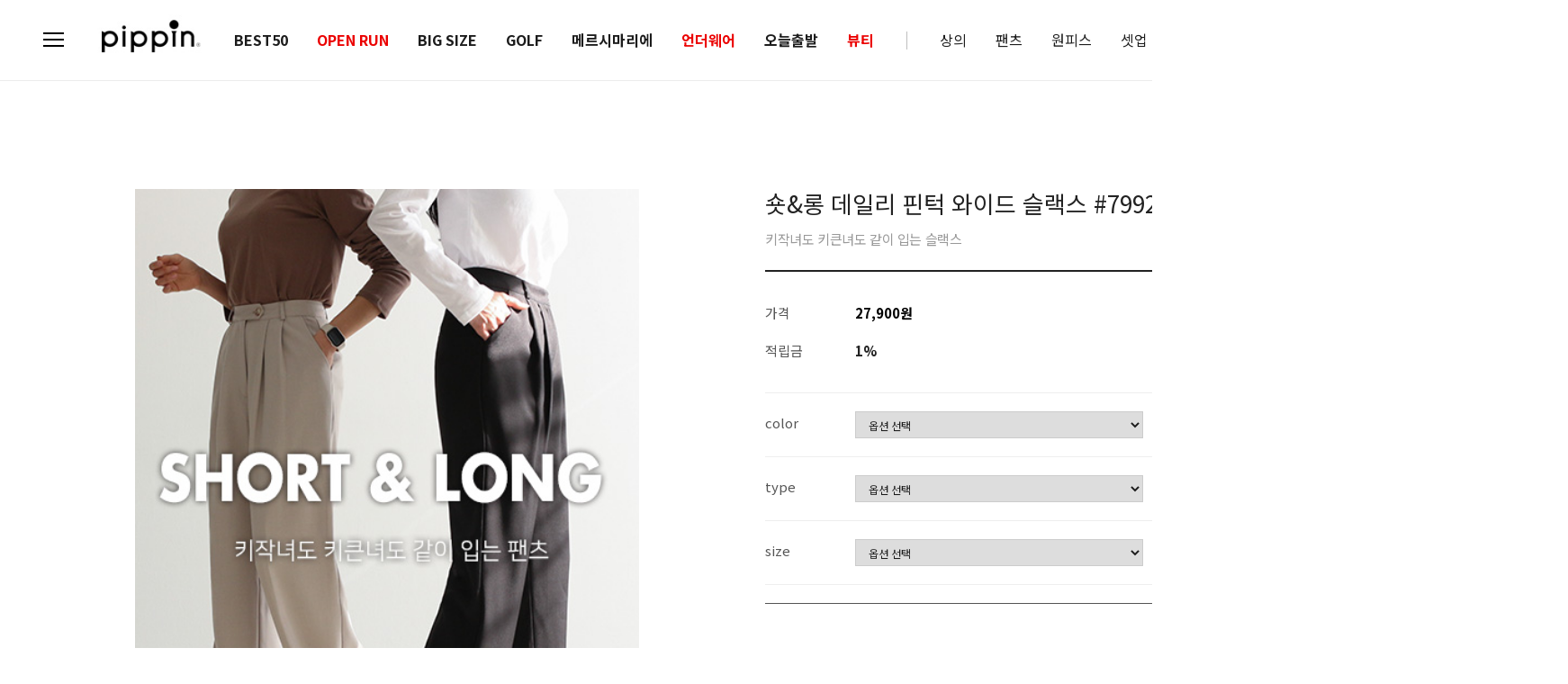

--- FILE ---
content_type: text/html; charset=UTF-8
request_url: https://pippin.co.kr/shop/shopdetail.html?branduid=228633&xcode=017&mcode=001&scode=&special=1&GfDT=bmx0W1Q%3D
body_size: 38765
content:
<!DOCTYPE html PUBLIC "-//W3C//DTD HTML 4.01//EN" "http://www.w3.org/TR/html4/strict.dtd">
<html>
<head>
<meta http-equiv="CONTENT-TYPE" content="text/html;charset=UTF-8">
<link rel="shortcut icon" href="/shopimages/pippin1/favicon.ico" type="image/x-icon">
<link rel="apple-touch-icon-precomposed" href="/shopimages/pippin1/mobile_web_icon.png" />
<meta name="referrer" content="no-referrer-when-downgrade" />
<meta property="og:type" content="website" />
<meta property="og:url" content="https://www.pippin.co.kr/shop/shopdetail.html?branduid=228633&xcode=017&mcode=001&scode=&special=1&GfDT=bmx0W1Q%3D" />
<script>
    var mtom_default_data = {
        login : "N",
        page_type : "shopdetail",
    };
  var _msTracker = window._msTracker = window._msTracker || [];
  _msTracker.push(['setRequestMethod', 'POST']);
  _msTracker.push(['setCustomDimension', 1, JSON.stringify(mtom_default_data)]);
  _msTracker.push(['trackPageView']);
  _msTracker.push(['enableLinkTracking']);
  (function() {
    var u="https://mk-log.makeshop.co.kr";
    _msTracker.push(['setTrackerUrl', u+'/analytics/events']);
    _msTracker.push(['setSiteId', 'mk-pippin1']);
    var d=document, g=d.createElement('script'), s=d.getElementsByTagName('script')[0];
    g.async=true; g.src=u+'/static/js/analytics.js'; s.parentNode.insertBefore(g,s);
  })();
</script>
<title>[숏&롱 데일리 핀턱 와이드 슬랙스 #79927]</title>
<meta name="google-site-verification" content="WLiEVzX1iC92Dy31Yv3bMgzld-onYYMqdx8-G5faP9k" />

<link type="text/css" rel="stylesheet" href="/shopimages/pippin1/template/work/1299/common.css?r=1768180814" /><link rel="stylesheet" href="//cdn1.makeshop.co.kr/unpkg.com/swiper/swiper-bundle.min.css" />
    <link href="https://fonts.googleapis.com/css2?family=Alumni+Sans:wght@600;700;800&display=swap" rel="stylesheet">
<link href="https://fonts.googleapis.com/css2?family=Red+Hat+Display:wght@300;400;500;600;700;800;900&display=swap" rel="stylesheet">
<link href="//fonts.googleapis.com/css2?family=Noto+Sans+KR:wght@100;300;400;500;700;900&display=swap" rel="stylesheet">
<link rel="stylesheet" href="//cdn1-aka.makeshop.co.kr/css/xeicon-2.3.3/xeicon.min.css">




<meta name="google-site-verification" content="uEln3STFuZgBA2giAEDH9Os0BWLjcWy7tFiFmokdsEc" />

<meta name="naver-site-verification" content="951e3f84a54f34ac3db1ba4a4836b17a45fcedd2" />


<!-- Enliple Tracker Start -->
<script src="https://tpoint-scr.mob-i.co.kr/tpoint_delay.js?v=20250305_2"></script>
<script async src="https://cdn.onetag.co.kr/0/tcs.js?eid=skyesm4owsvlskyesm4ows&memberId=<!--/user_id/-->"></script>
<!-- Enliple Tracker End -->

<!-- html lang 설정 -->
<script>
(function() {
    var htmlTag = document.documentElement;
    htmlTag.setAttribute('lang', 'ko');
})();
</script>
</head>
<script type="text/javascript" src="//wcs.naver.net/wcslog.js"></script>
<script type="text/javascript">
if (window.wcs) {
    if(!wcs_add) var wcs_add = {};
    wcs_add["wa"] = "s_2ade3a351650";
    wcs.inflow('pippin.co.kr');
    wcs_do();
}
</script>

<body>
<script type="text/javascript" src="/js/jquery-1.7.2.min.js"></script><script type="text/javascript" src="/js/lazyload.min.js"></script>
<script type="text/javascript">
function getCookiefss(name) {
    lims = document.cookie;
    var index = lims.indexOf(name + "=");
    if (index == -1) {
        return null;
    }
    index = lims.indexOf("=", index) + 1; // first character
    var endstr = lims.indexOf(';', index);
    if (endstr == -1) {
        endstr = lims.length; // last character
    }
    return unescape(lims.substring(index, endstr));
}
</script><script type="text/javascript">
var MOBILE_USE = '';
var DESIGN_VIEW = 'PC';

if (DESIGN_VIEW == 'RW' && typeof changeNaviTitleText == 'undefined') {
    // 상단 타이틀 변경
    function changeNaviTitleText(newText) {
        const naviTitleElement = document.querySelector('.navi-title span');
        if (naviTitleElement) {
            naviTitleElement.textContent = newText;
        }
    }
}
</script><script type="text/javascript" src="/js/flash.js"></script>
<script type="text/javascript" src="/js/neodesign/rightbanner.js"></script>
<script type="text/javascript" src="/js/bookmark.js"></script>
<style type="text/css">

.MS_search_word { }

#comment_password {
    position: absolute;
    display: none;
    width: 300px;
    border: 2px solid #757575;
    padding: 7px;
    background: #FFF;
    z-index: 6;
}

</style>

<form name="allbasket" method="post" action="/shop/basket.html">
<input type="hidden" name="totalnum" value="" />
<input type="hidden" name="collbrandcode" />
<input type="hidden" name="xcode" value="017" />
<input type="hidden" name="mcode" value="001" />
<input type="hidden" name="typep" value="X" />
<input type="hidden" name="aramount" />
<input type="hidden" name="arspcode" />
<input type="hidden" name="arspcode2" />
<input type="hidden" name="optionindex" />
<input type="hidden" name="alluid" />
<input type="hidden" name="alloptiontype" />
<input type="hidden" name="aropts" />
<input type="hidden" name="checktype" />
<input type="hidden" name="ordertype" />
<input type="hidden" name="brandcode" value="017001003732" />
<input type="hidden" name="branduid" value="228633" />
<input type="hidden" name="cart_free" value="" />
<input type="hidden" name="opt_type" value="PS" />
<input type="hidden" name="basket_use" value="Y" />



</form>

<!-- 신규파일첨부를 위한 폼 -->
<form name="attachform" method="post">
<input type="hidden" name="code" value="pippin1_review2.0" />
<input type="hidden" name="size" value="30720000" />
<input type="hidden" name="maxsize" value="" />
<input type="hidden" name="img_maxwidth" value="500" />
<input type="hidden" name="img_resize" value="Y" />
<input type="hidden" name="servername" value="special509" />
<input type="hidden" name="url" value="pippin.co.kr" />
<input type="hidden" name="org" value="pippin1" />
<input type="hidden" name="Btype" value="gallery" />
<input type="hidden" name="form_name" value="re_form" />
</form>

<script type="text/javascript">

var pre_ORBAS = 'A';
var pre_min_amount = '1';
var pre_product_uid = '';
var pre_product_name = '';
var pre_product_price = '';
var pre_option_type = '';
var pre_option_display_type = '';
var pre_optionJsonData = '';
var IS_LOGIN = 'false';
var is_bulk = 'N';
var bulk_arr_info = [];
var pre_min_add_amount = '1';
var pre_max_amount = '100000';

    var is_unify_opt = '1' ? true : false; 
    var pre_baskethidden = 'A';

var ORBAS = 'A';
var is_mobile_use = false;
var template_m_setid = 1300;
var shop_language = 'kor';
var exchange_rate = '';
var is_kakao_pixel_basket = 'Y';
var display_addi_opt_name = '';

var baskethidden = 'A';


        var _is_package_basket = false;
        var _is_send_multi = false;
        var _is_nhn_basket = false;

var min_amount = '1';
var min_add_amount = '1';
var max_amount  = '2147483647';
var product_uid = '228633';
var product_name = '숏&롱 데일리 핀턱 와이드 슬랙스 #79927';
var product_price = '27900';
var option_type = 'PS';
var option_display_type = 'EVERY';
var option_insert_mode = 'auto';
var is_dummy = false;
var is_exist = true;
var optionJsonData = {basic:{0:{0:{adminuser:'pippin1',uid:'228633',opt_id:'1',opt_type:'SELECT',opt_name:'color',opt_matrix:'1,2,3',opt_value:'블랙,차콜,베이지',opt_price:'0,0,0',opt_add_info:'',opt_use:'Y',opt_mix:'Y',opt_mandatory:'Y',opt_max:'',opt_min:'',opt_oneclick:'N',sto_id:'1',opt_ids:'1,2,3',sto_type:'BASIC',sto_matrix:'1:1,2:1,3:1',opt_values:'블랙,숏,S',sto_price:'0',sto_real_stock:'0',sto_unlimit:'N',sto_stop_use:'Y',sto_stop_stock:'0',sto_state:'SOLDOUT',sto_note:'',sto_image:'',sto_detail_image:'',sto_max_use:'N',sto_max:'0',sto_min_use:'N',sto_min:'0'},1:{adminuser:'pippin1',uid:'228633',opt_id:'1',opt_type:'SELECT',opt_name:'color',opt_matrix:'1,2,3',opt_value:'블랙,차콜,베이지',opt_price:'0,0,0',opt_add_info:'',opt_use:'Y',opt_mix:'Y',opt_mandatory:'Y',opt_max:'',opt_min:'',opt_oneclick:'N',sto_id:'2',opt_ids:'1,2,3',sto_type:'BASIC',sto_matrix:'1:1,2:1,3:2',opt_values:'블랙,숏,M',sto_price:'0',sto_real_stock:'0',sto_unlimit:'N',sto_stop_use:'Y',sto_stop_stock:'0',sto_state:'HIDE',sto_note:'',sto_image:'',sto_detail_image:'',sto_max_use:'N',sto_max:'0',sto_min_use:'N',sto_min:'0'},2:{adminuser:'pippin1',uid:'228633',opt_id:'1',opt_type:'SELECT',opt_name:'color',opt_matrix:'1,2,3',opt_value:'블랙,차콜,베이지',opt_price:'0,0,0',opt_add_info:'',opt_use:'Y',opt_mix:'Y',opt_mandatory:'Y',opt_max:'',opt_min:'',opt_oneclick:'N',sto_id:'3',opt_ids:'1,2,3',sto_type:'BASIC',sto_matrix:'1:1,2:1,3:3',opt_values:'블랙,숏,L',sto_price:'0',sto_real_stock:'0',sto_unlimit:'N',sto_stop_use:'Y',sto_stop_stock:'0',sto_state:'HIDE',sto_note:'',sto_image:'',sto_detail_image:'',sto_max_use:'N',sto_max:'0',sto_min_use:'N',sto_min:'0'},3:{adminuser:'pippin1',uid:'228633',opt_id:'1',opt_type:'SELECT',opt_name:'color',opt_matrix:'1,2,3',opt_value:'블랙,차콜,베이지',opt_price:'0,0,0',opt_add_info:'',opt_use:'Y',opt_mix:'Y',opt_mandatory:'Y',opt_max:'',opt_min:'',opt_oneclick:'N',sto_id:'4',opt_ids:'1,2,3',sto_type:'BASIC',sto_matrix:'1:1,2:1,3:4',opt_values:'블랙,숏,XL',sto_price:'2000',sto_real_stock:'0',sto_unlimit:'N',sto_stop_use:'Y',sto_stop_stock:'0',sto_state:'HIDE',sto_note:'',sto_image:'',sto_detail_image:'',sto_max_use:'N',sto_max:'0',sto_min_use:'N',sto_min:'0'},4:{adminuser:'pippin1',uid:'228633',opt_id:'1',opt_type:'SELECT',opt_name:'color',opt_matrix:'1,2,3',opt_value:'블랙,차콜,베이지',opt_price:'0,0,0',opt_add_info:'',opt_use:'Y',opt_mix:'Y',opt_mandatory:'Y',opt_max:'',opt_min:'',opt_oneclick:'N',sto_id:'5',opt_ids:'1,2,3',sto_type:'BASIC',sto_matrix:'1:1,2:2,3:1',opt_values:'블랙,롱,S',sto_price:'0',sto_real_stock:'1',sto_unlimit:'N',sto_stop_use:'Y',sto_stop_stock:'0',sto_state:'SALE',sto_note:'',sto_image:'',sto_detail_image:'',sto_max_use:'N',sto_max:'0',sto_min_use:'N',sto_min:'0'},5:{adminuser:'pippin1',uid:'228633',opt_id:'1',opt_type:'SELECT',opt_name:'color',opt_matrix:'1,2,3',opt_value:'블랙,차콜,베이지',opt_price:'0,0,0',opt_add_info:'',opt_use:'Y',opt_mix:'Y',opt_mandatory:'Y',opt_max:'',opt_min:'',opt_oneclick:'N',sto_id:'6',opt_ids:'1,2,3',sto_type:'BASIC',sto_matrix:'1:1,2:2,3:2',opt_values:'블랙,롱,M',sto_price:'0',sto_real_stock:'0',sto_unlimit:'N',sto_stop_use:'Y',sto_stop_stock:'0',sto_state:'HIDE',sto_note:'',sto_image:'',sto_detail_image:'',sto_max_use:'N',sto_max:'0',sto_min_use:'N',sto_min:'0'},6:{adminuser:'pippin1',uid:'228633',opt_id:'1',opt_type:'SELECT',opt_name:'color',opt_matrix:'1,2,3',opt_value:'블랙,차콜,베이지',opt_price:'0,0,0',opt_add_info:'',opt_use:'Y',opt_mix:'Y',opt_mandatory:'Y',opt_max:'',opt_min:'',opt_oneclick:'N',sto_id:'7',opt_ids:'1,2,3',sto_type:'BASIC',sto_matrix:'1:1,2:2,3:3',opt_values:'블랙,롱,L',sto_price:'0',sto_real_stock:'0',sto_unlimit:'N',sto_stop_use:'Y',sto_stop_stock:'0',sto_state:'SOLDOUT',sto_note:'',sto_image:'',sto_detail_image:'',sto_max_use:'N',sto_max:'0',sto_min_use:'N',sto_min:'0'},7:{adminuser:'pippin1',uid:'228633',opt_id:'1',opt_type:'SELECT',opt_name:'color',opt_matrix:'1,2,3',opt_value:'블랙,차콜,베이지',opt_price:'0,0,0',opt_add_info:'',opt_use:'Y',opt_mix:'Y',opt_mandatory:'Y',opt_max:'',opt_min:'',opt_oneclick:'N',sto_id:'8',opt_ids:'1,2,3',sto_type:'BASIC',sto_matrix:'1:1,2:2,3:4',opt_values:'블랙,롱,XL',sto_price:'2000',sto_real_stock:'0',sto_unlimit:'N',sto_stop_use:'Y',sto_stop_stock:'0',sto_state:'HIDE',sto_note:'',sto_image:'',sto_detail_image:'',sto_max_use:'N',sto_max:'0',sto_min_use:'N',sto_min:'0'},8:{adminuser:'pippin1',uid:'228633',opt_id:'1',opt_type:'SELECT',opt_name:'color',opt_matrix:'1,2,3',opt_value:'블랙,차콜,베이지',opt_price:'0,0,0',opt_add_info:'',opt_use:'Y',opt_mix:'Y',opt_mandatory:'Y',opt_max:'',opt_min:'',opt_oneclick:'N',sto_id:'9',opt_ids:'1,2,3',sto_type:'BASIC',sto_matrix:'1:2,2:1,3:1',opt_values:'차콜,숏,S',sto_price:'0',sto_real_stock:'0',sto_unlimit:'N',sto_stop_use:'Y',sto_stop_stock:'0',sto_state:'SOLDOUT',sto_note:'',sto_image:'',sto_detail_image:'',sto_max_use:'N',sto_max:'0',sto_min_use:'N',sto_min:'0'},9:{adminuser:'pippin1',uid:'228633',opt_id:'1',opt_type:'SELECT',opt_name:'color',opt_matrix:'1,2,3',opt_value:'블랙,차콜,베이지',opt_price:'0,0,0',opt_add_info:'',opt_use:'Y',opt_mix:'Y',opt_mandatory:'Y',opt_max:'',opt_min:'',opt_oneclick:'N',sto_id:'10',opt_ids:'1,2,3',sto_type:'BASIC',sto_matrix:'1:2,2:1,3:2',opt_values:'차콜,숏,M',sto_price:'0',sto_real_stock:'0',sto_unlimit:'N',sto_stop_use:'Y',sto_stop_stock:'0',sto_state:'HIDE',sto_note:'',sto_image:'',sto_detail_image:'',sto_max_use:'N',sto_max:'0',sto_min_use:'N',sto_min:'0'},10:{adminuser:'pippin1',uid:'228633',opt_id:'1',opt_type:'SELECT',opt_name:'color',opt_matrix:'1,2,3',opt_value:'블랙,차콜,베이지',opt_price:'0,0,0',opt_add_info:'',opt_use:'Y',opt_mix:'Y',opt_mandatory:'Y',opt_max:'',opt_min:'',opt_oneclick:'N',sto_id:'11',opt_ids:'1,2,3',sto_type:'BASIC',sto_matrix:'1:2,2:1,3:3',opt_values:'차콜,숏,L',sto_price:'0',sto_real_stock:'0',sto_unlimit:'N',sto_stop_use:'Y',sto_stop_stock:'0',sto_state:'HIDE',sto_note:'',sto_image:'',sto_detail_image:'',sto_max_use:'N',sto_max:'0',sto_min_use:'N',sto_min:'0'},11:{adminuser:'pippin1',uid:'228633',opt_id:'1',opt_type:'SELECT',opt_name:'color',opt_matrix:'1,2,3',opt_value:'블랙,차콜,베이지',opt_price:'0,0,0',opt_add_info:'',opt_use:'Y',opt_mix:'Y',opt_mandatory:'Y',opt_max:'',opt_min:'',opt_oneclick:'N',sto_id:'12',opt_ids:'1,2,3',sto_type:'BASIC',sto_matrix:'1:2,2:1,3:4',opt_values:'차콜,숏,XL',sto_price:'2000',sto_real_stock:'0',sto_unlimit:'N',sto_stop_use:'Y',sto_stop_stock:'0',sto_state:'HIDE',sto_note:'',sto_image:'',sto_detail_image:'',sto_max_use:'N',sto_max:'0',sto_min_use:'N',sto_min:'0'},12:{adminuser:'pippin1',uid:'228633',opt_id:'1',opt_type:'SELECT',opt_name:'color',opt_matrix:'1,2,3',opt_value:'블랙,차콜,베이지',opt_price:'0,0,0',opt_add_info:'',opt_use:'Y',opt_mix:'Y',opt_mandatory:'Y',opt_max:'',opt_min:'',opt_oneclick:'N',sto_id:'13',opt_ids:'1,2,3',sto_type:'BASIC',sto_matrix:'1:2,2:2,3:1',opt_values:'차콜,롱,S',sto_price:'0',sto_real_stock:'1',sto_unlimit:'N',sto_stop_use:'Y',sto_stop_stock:'0',sto_state:'SALE',sto_note:'',sto_image:'',sto_detail_image:'',sto_max_use:'N',sto_max:'0',sto_min_use:'N',sto_min:'0'},13:{adminuser:'pippin1',uid:'228633',opt_id:'1',opt_type:'SELECT',opt_name:'color',opt_matrix:'1,2,3',opt_value:'블랙,차콜,베이지',opt_price:'0,0,0',opt_add_info:'',opt_use:'Y',opt_mix:'Y',opt_mandatory:'Y',opt_max:'',opt_min:'',opt_oneclick:'N',sto_id:'14',opt_ids:'1,2,3',sto_type:'BASIC',sto_matrix:'1:2,2:2,3:2',opt_values:'차콜,롱,M',sto_price:'0',sto_real_stock:'1',sto_unlimit:'N',sto_stop_use:'Y',sto_stop_stock:'0',sto_state:'SALE',sto_note:'',sto_image:'',sto_detail_image:'',sto_max_use:'N',sto_max:'0',sto_min_use:'N',sto_min:'0'},14:{adminuser:'pippin1',uid:'228633',opt_id:'1',opt_type:'SELECT',opt_name:'color',opt_matrix:'1,2,3',opt_value:'블랙,차콜,베이지',opt_price:'0,0,0',opt_add_info:'',opt_use:'Y',opt_mix:'Y',opt_mandatory:'Y',opt_max:'',opt_min:'',opt_oneclick:'N',sto_id:'15',opt_ids:'1,2,3',sto_type:'BASIC',sto_matrix:'1:2,2:2,3:3',opt_values:'차콜,롱,L',sto_price:'0',sto_real_stock:'0',sto_unlimit:'N',sto_stop_use:'Y',sto_stop_stock:'0',sto_state:'SOLDOUT',sto_note:'',sto_image:'',sto_detail_image:'',sto_max_use:'N',sto_max:'0',sto_min_use:'N',sto_min:'0'},15:{adminuser:'pippin1',uid:'228633',opt_id:'1',opt_type:'SELECT',opt_name:'color',opt_matrix:'1,2,3',opt_value:'블랙,차콜,베이지',opt_price:'0,0,0',opt_add_info:'',opt_use:'Y',opt_mix:'Y',opt_mandatory:'Y',opt_max:'',opt_min:'',opt_oneclick:'N',sto_id:'16',opt_ids:'1,2,3',sto_type:'BASIC',sto_matrix:'1:2,2:2,3:4',opt_values:'차콜,롱,XL',sto_price:'2000',sto_real_stock:'0',sto_unlimit:'N',sto_stop_use:'Y',sto_stop_stock:'0',sto_state:'HIDE',sto_note:'',sto_image:'',sto_detail_image:'',sto_max_use:'N',sto_max:'0',sto_min_use:'N',sto_min:'0'},16:{adminuser:'pippin1',uid:'228633',opt_id:'1',opt_type:'SELECT',opt_name:'color',opt_matrix:'1,2,3',opt_value:'블랙,차콜,베이지',opt_price:'0,0,0',opt_add_info:'',opt_use:'Y',opt_mix:'Y',opt_mandatory:'Y',opt_max:'',opt_min:'',opt_oneclick:'N',sto_id:'17',opt_ids:'1,2,3',sto_type:'BASIC',sto_matrix:'1:3,2:1,3:1',opt_values:'베이지,숏,S',sto_price:'0',sto_real_stock:'0',sto_unlimit:'N',sto_stop_use:'Y',sto_stop_stock:'0',sto_state:'HIDE',sto_note:'',sto_image:'',sto_detail_image:'',sto_max_use:'N',sto_max:'0',sto_min_use:'N',sto_min:'0'},17:{adminuser:'pippin1',uid:'228633',opt_id:'1',opt_type:'SELECT',opt_name:'color',opt_matrix:'1,2,3',opt_value:'블랙,차콜,베이지',opt_price:'0,0,0',opt_add_info:'',opt_use:'Y',opt_mix:'Y',opt_mandatory:'Y',opt_max:'',opt_min:'',opt_oneclick:'N',sto_id:'18',opt_ids:'1,2,3',sto_type:'BASIC',sto_matrix:'1:3,2:1,3:2',opt_values:'베이지,숏,M',sto_price:'0',sto_real_stock:'1',sto_unlimit:'N',sto_stop_use:'Y',sto_stop_stock:'0',sto_state:'SALE',sto_note:'',sto_image:'',sto_detail_image:'',sto_max_use:'N',sto_max:'0',sto_min_use:'N',sto_min:'0'},18:{adminuser:'pippin1',uid:'228633',opt_id:'1',opt_type:'SELECT',opt_name:'color',opt_matrix:'1,2,3',opt_value:'블랙,차콜,베이지',opt_price:'0,0,0',opt_add_info:'',opt_use:'Y',opt_mix:'Y',opt_mandatory:'Y',opt_max:'',opt_min:'',opt_oneclick:'N',sto_id:'19',opt_ids:'1,2,3',sto_type:'BASIC',sto_matrix:'1:3,2:1,3:3',opt_values:'베이지,숏,L',sto_price:'0',sto_real_stock:'0',sto_unlimit:'N',sto_stop_use:'Y',sto_stop_stock:'0',sto_state:'SOLDOUT',sto_note:'',sto_image:'',sto_detail_image:'',sto_max_use:'N',sto_max:'0',sto_min_use:'N',sto_min:'0'},19:{adminuser:'pippin1',uid:'228633',opt_id:'1',opt_type:'SELECT',opt_name:'color',opt_matrix:'1,2,3',opt_value:'블랙,차콜,베이지',opt_price:'0,0,0',opt_add_info:'',opt_use:'Y',opt_mix:'Y',opt_mandatory:'Y',opt_max:'',opt_min:'',opt_oneclick:'N',sto_id:'20',opt_ids:'1,2,3',sto_type:'BASIC',sto_matrix:'1:3,2:1,3:4',opt_values:'베이지,숏,XL',sto_price:'2000',sto_real_stock:'0',sto_unlimit:'N',sto_stop_use:'Y',sto_stop_stock:'0',sto_state:'HIDE',sto_note:'',sto_image:'',sto_detail_image:'',sto_max_use:'N',sto_max:'0',sto_min_use:'N',sto_min:'0'},20:{adminuser:'pippin1',uid:'228633',opt_id:'1',opt_type:'SELECT',opt_name:'color',opt_matrix:'1,2,3',opt_value:'블랙,차콜,베이지',opt_price:'0,0,0',opt_add_info:'',opt_use:'Y',opt_mix:'Y',opt_mandatory:'Y',opt_max:'',opt_min:'',opt_oneclick:'N',sto_id:'21',opt_ids:'1,2,3',sto_type:'BASIC',sto_matrix:'1:3,2:2,3:1',opt_values:'베이지,롱,S',sto_price:'0',sto_real_stock:'0',sto_unlimit:'N',sto_stop_use:'Y',sto_stop_stock:'0',sto_state:'HIDE',sto_note:'',sto_image:'',sto_detail_image:'',sto_max_use:'N',sto_max:'0',sto_min_use:'N',sto_min:'0'},21:{adminuser:'pippin1',uid:'228633',opt_id:'1',opt_type:'SELECT',opt_name:'color',opt_matrix:'1,2,3',opt_value:'블랙,차콜,베이지',opt_price:'0,0,0',opt_add_info:'',opt_use:'Y',opt_mix:'Y',opt_mandatory:'Y',opt_max:'',opt_min:'',opt_oneclick:'N',sto_id:'22',opt_ids:'1,2,3',sto_type:'BASIC',sto_matrix:'1:3,2:2,3:2',opt_values:'베이지,롱,M',sto_price:'0',sto_real_stock:'0',sto_unlimit:'N',sto_stop_use:'Y',sto_stop_stock:'0',sto_state:'HIDE',sto_note:'',sto_image:'',sto_detail_image:'',sto_max_use:'N',sto_max:'0',sto_min_use:'N',sto_min:'0'},22:{adminuser:'pippin1',uid:'228633',opt_id:'1',opt_type:'SELECT',opt_name:'color',opt_matrix:'1,2,3',opt_value:'블랙,차콜,베이지',opt_price:'0,0,0',opt_add_info:'',opt_use:'Y',opt_mix:'Y',opt_mandatory:'Y',opt_max:'',opt_min:'',opt_oneclick:'N',sto_id:'23',opt_ids:'1,2,3',sto_type:'BASIC',sto_matrix:'1:3,2:2,3:3',opt_values:'베이지,롱,L',sto_price:'0',sto_real_stock:'0',sto_unlimit:'N',sto_stop_use:'Y',sto_stop_stock:'0',sto_state:'HIDE',sto_note:'',sto_image:'',sto_detail_image:'',sto_max_use:'N',sto_max:'0',sto_min_use:'N',sto_min:'0'},23:{adminuser:'pippin1',uid:'228633',opt_id:'1',opt_type:'SELECT',opt_name:'color',opt_matrix:'1,2,3',opt_value:'블랙,차콜,베이지',opt_price:'0,0,0',opt_add_info:'',opt_use:'Y',opt_mix:'Y',opt_mandatory:'Y',opt_max:'',opt_min:'',opt_oneclick:'N',sto_id:'24',opt_ids:'1,2,3',sto_type:'BASIC',sto_matrix:'1:3,2:2,3:4',opt_values:'베이지,롱,XL',sto_price:'2000',sto_real_stock:'1',sto_unlimit:'N',sto_stop_use:'Y',sto_stop_stock:'0',sto_state:'SALE',sto_note:'',sto_image:'',sto_detail_image:'',sto_max_use:'N',sto_max:'0',sto_min_use:'N',sto_min:'0'}},1:{0:{adminuser:'pippin1',uid:'228633',opt_id:'2',opt_type:'SELECT',opt_name:'type',opt_matrix:'1,2',opt_value:'숏,롱',opt_price:'0,0',opt_add_info:'',opt_use:'Y',opt_mix:'Y',opt_mandatory:'Y',opt_max:'',opt_min:'',opt_oneclick:'N',sto_id:'1',opt_ids:'1,2,3',sto_type:'BASIC',sto_matrix:'1:1,2:1,3:1',opt_values:'블랙,숏,S',sto_price:'0',sto_real_stock:'0',sto_unlimit:'N',sto_stop_use:'Y',sto_stop_stock:'0',sto_state:'SOLDOUT',sto_note:'',sto_image:'',sto_detail_image:'',sto_max_use:'N',sto_max:'0',sto_min_use:'N',sto_min:'0'},1:{adminuser:'pippin1',uid:'228633',opt_id:'2',opt_type:'SELECT',opt_name:'type',opt_matrix:'1,2',opt_value:'숏,롱',opt_price:'0,0',opt_add_info:'',opt_use:'Y',opt_mix:'Y',opt_mandatory:'Y',opt_max:'',opt_min:'',opt_oneclick:'N',sto_id:'2',opt_ids:'1,2,3',sto_type:'BASIC',sto_matrix:'1:1,2:1,3:2',opt_values:'블랙,숏,M',sto_price:'0',sto_real_stock:'0',sto_unlimit:'N',sto_stop_use:'Y',sto_stop_stock:'0',sto_state:'HIDE',sto_note:'',sto_image:'',sto_detail_image:'',sto_max_use:'N',sto_max:'0',sto_min_use:'N',sto_min:'0'},2:{adminuser:'pippin1',uid:'228633',opt_id:'2',opt_type:'SELECT',opt_name:'type',opt_matrix:'1,2',opt_value:'숏,롱',opt_price:'0,0',opt_add_info:'',opt_use:'Y',opt_mix:'Y',opt_mandatory:'Y',opt_max:'',opt_min:'',opt_oneclick:'N',sto_id:'3',opt_ids:'1,2,3',sto_type:'BASIC',sto_matrix:'1:1,2:1,3:3',opt_values:'블랙,숏,L',sto_price:'0',sto_real_stock:'0',sto_unlimit:'N',sto_stop_use:'Y',sto_stop_stock:'0',sto_state:'HIDE',sto_note:'',sto_image:'',sto_detail_image:'',sto_max_use:'N',sto_max:'0',sto_min_use:'N',sto_min:'0'},3:{adminuser:'pippin1',uid:'228633',opt_id:'2',opt_type:'SELECT',opt_name:'type',opt_matrix:'1,2',opt_value:'숏,롱',opt_price:'0,0',opt_add_info:'',opt_use:'Y',opt_mix:'Y',opt_mandatory:'Y',opt_max:'',opt_min:'',opt_oneclick:'N',sto_id:'4',opt_ids:'1,2,3',sto_type:'BASIC',sto_matrix:'1:1,2:1,3:4',opt_values:'블랙,숏,XL',sto_price:'2000',sto_real_stock:'0',sto_unlimit:'N',sto_stop_use:'Y',sto_stop_stock:'0',sto_state:'HIDE',sto_note:'',sto_image:'',sto_detail_image:'',sto_max_use:'N',sto_max:'0',sto_min_use:'N',sto_min:'0'},4:{adminuser:'pippin1',uid:'228633',opt_id:'2',opt_type:'SELECT',opt_name:'type',opt_matrix:'1,2',opt_value:'숏,롱',opt_price:'0,0',opt_add_info:'',opt_use:'Y',opt_mix:'Y',opt_mandatory:'Y',opt_max:'',opt_min:'',opt_oneclick:'N',sto_id:'5',opt_ids:'1,2,3',sto_type:'BASIC',sto_matrix:'1:1,2:2,3:1',opt_values:'블랙,롱,S',sto_price:'0',sto_real_stock:'1',sto_unlimit:'N',sto_stop_use:'Y',sto_stop_stock:'0',sto_state:'SALE',sto_note:'',sto_image:'',sto_detail_image:'',sto_max_use:'N',sto_max:'0',sto_min_use:'N',sto_min:'0'},5:{adminuser:'pippin1',uid:'228633',opt_id:'2',opt_type:'SELECT',opt_name:'type',opt_matrix:'1,2',opt_value:'숏,롱',opt_price:'0,0',opt_add_info:'',opt_use:'Y',opt_mix:'Y',opt_mandatory:'Y',opt_max:'',opt_min:'',opt_oneclick:'N',sto_id:'6',opt_ids:'1,2,3',sto_type:'BASIC',sto_matrix:'1:1,2:2,3:2',opt_values:'블랙,롱,M',sto_price:'0',sto_real_stock:'0',sto_unlimit:'N',sto_stop_use:'Y',sto_stop_stock:'0',sto_state:'HIDE',sto_note:'',sto_image:'',sto_detail_image:'',sto_max_use:'N',sto_max:'0',sto_min_use:'N',sto_min:'0'},6:{adminuser:'pippin1',uid:'228633',opt_id:'2',opt_type:'SELECT',opt_name:'type',opt_matrix:'1,2',opt_value:'숏,롱',opt_price:'0,0',opt_add_info:'',opt_use:'Y',opt_mix:'Y',opt_mandatory:'Y',opt_max:'',opt_min:'',opt_oneclick:'N',sto_id:'7',opt_ids:'1,2,3',sto_type:'BASIC',sto_matrix:'1:1,2:2,3:3',opt_values:'블랙,롱,L',sto_price:'0',sto_real_stock:'0',sto_unlimit:'N',sto_stop_use:'Y',sto_stop_stock:'0',sto_state:'SOLDOUT',sto_note:'',sto_image:'',sto_detail_image:'',sto_max_use:'N',sto_max:'0',sto_min_use:'N',sto_min:'0'},7:{adminuser:'pippin1',uid:'228633',opt_id:'2',opt_type:'SELECT',opt_name:'type',opt_matrix:'1,2',opt_value:'숏,롱',opt_price:'0,0',opt_add_info:'',opt_use:'Y',opt_mix:'Y',opt_mandatory:'Y',opt_max:'',opt_min:'',opt_oneclick:'N',sto_id:'8',opt_ids:'1,2,3',sto_type:'BASIC',sto_matrix:'1:1,2:2,3:4',opt_values:'블랙,롱,XL',sto_price:'2000',sto_real_stock:'0',sto_unlimit:'N',sto_stop_use:'Y',sto_stop_stock:'0',sto_state:'HIDE',sto_note:'',sto_image:'',sto_detail_image:'',sto_max_use:'N',sto_max:'0',sto_min_use:'N',sto_min:'0'},8:{adminuser:'pippin1',uid:'228633',opt_id:'2',opt_type:'SELECT',opt_name:'type',opt_matrix:'1,2',opt_value:'숏,롱',opt_price:'0,0',opt_add_info:'',opt_use:'Y',opt_mix:'Y',opt_mandatory:'Y',opt_max:'',opt_min:'',opt_oneclick:'N',sto_id:'9',opt_ids:'1,2,3',sto_type:'BASIC',sto_matrix:'1:2,2:1,3:1',opt_values:'차콜,숏,S',sto_price:'0',sto_real_stock:'0',sto_unlimit:'N',sto_stop_use:'Y',sto_stop_stock:'0',sto_state:'SOLDOUT',sto_note:'',sto_image:'',sto_detail_image:'',sto_max_use:'N',sto_max:'0',sto_min_use:'N',sto_min:'0'},9:{adminuser:'pippin1',uid:'228633',opt_id:'2',opt_type:'SELECT',opt_name:'type',opt_matrix:'1,2',opt_value:'숏,롱',opt_price:'0,0',opt_add_info:'',opt_use:'Y',opt_mix:'Y',opt_mandatory:'Y',opt_max:'',opt_min:'',opt_oneclick:'N',sto_id:'10',opt_ids:'1,2,3',sto_type:'BASIC',sto_matrix:'1:2,2:1,3:2',opt_values:'차콜,숏,M',sto_price:'0',sto_real_stock:'0',sto_unlimit:'N',sto_stop_use:'Y',sto_stop_stock:'0',sto_state:'HIDE',sto_note:'',sto_image:'',sto_detail_image:'',sto_max_use:'N',sto_max:'0',sto_min_use:'N',sto_min:'0'},10:{adminuser:'pippin1',uid:'228633',opt_id:'2',opt_type:'SELECT',opt_name:'type',opt_matrix:'1,2',opt_value:'숏,롱',opt_price:'0,0',opt_add_info:'',opt_use:'Y',opt_mix:'Y',opt_mandatory:'Y',opt_max:'',opt_min:'',opt_oneclick:'N',sto_id:'11',opt_ids:'1,2,3',sto_type:'BASIC',sto_matrix:'1:2,2:1,3:3',opt_values:'차콜,숏,L',sto_price:'0',sto_real_stock:'0',sto_unlimit:'N',sto_stop_use:'Y',sto_stop_stock:'0',sto_state:'HIDE',sto_note:'',sto_image:'',sto_detail_image:'',sto_max_use:'N',sto_max:'0',sto_min_use:'N',sto_min:'0'},11:{adminuser:'pippin1',uid:'228633',opt_id:'2',opt_type:'SELECT',opt_name:'type',opt_matrix:'1,2',opt_value:'숏,롱',opt_price:'0,0',opt_add_info:'',opt_use:'Y',opt_mix:'Y',opt_mandatory:'Y',opt_max:'',opt_min:'',opt_oneclick:'N',sto_id:'12',opt_ids:'1,2,3',sto_type:'BASIC',sto_matrix:'1:2,2:1,3:4',opt_values:'차콜,숏,XL',sto_price:'2000',sto_real_stock:'0',sto_unlimit:'N',sto_stop_use:'Y',sto_stop_stock:'0',sto_state:'HIDE',sto_note:'',sto_image:'',sto_detail_image:'',sto_max_use:'N',sto_max:'0',sto_min_use:'N',sto_min:'0'},12:{adminuser:'pippin1',uid:'228633',opt_id:'2',opt_type:'SELECT',opt_name:'type',opt_matrix:'1,2',opt_value:'숏,롱',opt_price:'0,0',opt_add_info:'',opt_use:'Y',opt_mix:'Y',opt_mandatory:'Y',opt_max:'',opt_min:'',opt_oneclick:'N',sto_id:'13',opt_ids:'1,2,3',sto_type:'BASIC',sto_matrix:'1:2,2:2,3:1',opt_values:'차콜,롱,S',sto_price:'0',sto_real_stock:'1',sto_unlimit:'N',sto_stop_use:'Y',sto_stop_stock:'0',sto_state:'SALE',sto_note:'',sto_image:'',sto_detail_image:'',sto_max_use:'N',sto_max:'0',sto_min_use:'N',sto_min:'0'},13:{adminuser:'pippin1',uid:'228633',opt_id:'2',opt_type:'SELECT',opt_name:'type',opt_matrix:'1,2',opt_value:'숏,롱',opt_price:'0,0',opt_add_info:'',opt_use:'Y',opt_mix:'Y',opt_mandatory:'Y',opt_max:'',opt_min:'',opt_oneclick:'N',sto_id:'14',opt_ids:'1,2,3',sto_type:'BASIC',sto_matrix:'1:2,2:2,3:2',opt_values:'차콜,롱,M',sto_price:'0',sto_real_stock:'1',sto_unlimit:'N',sto_stop_use:'Y',sto_stop_stock:'0',sto_state:'SALE',sto_note:'',sto_image:'',sto_detail_image:'',sto_max_use:'N',sto_max:'0',sto_min_use:'N',sto_min:'0'},14:{adminuser:'pippin1',uid:'228633',opt_id:'2',opt_type:'SELECT',opt_name:'type',opt_matrix:'1,2',opt_value:'숏,롱',opt_price:'0,0',opt_add_info:'',opt_use:'Y',opt_mix:'Y',opt_mandatory:'Y',opt_max:'',opt_min:'',opt_oneclick:'N',sto_id:'15',opt_ids:'1,2,3',sto_type:'BASIC',sto_matrix:'1:2,2:2,3:3',opt_values:'차콜,롱,L',sto_price:'0',sto_real_stock:'0',sto_unlimit:'N',sto_stop_use:'Y',sto_stop_stock:'0',sto_state:'SOLDOUT',sto_note:'',sto_image:'',sto_detail_image:'',sto_max_use:'N',sto_max:'0',sto_min_use:'N',sto_min:'0'},15:{adminuser:'pippin1',uid:'228633',opt_id:'2',opt_type:'SELECT',opt_name:'type',opt_matrix:'1,2',opt_value:'숏,롱',opt_price:'0,0',opt_add_info:'',opt_use:'Y',opt_mix:'Y',opt_mandatory:'Y',opt_max:'',opt_min:'',opt_oneclick:'N',sto_id:'16',opt_ids:'1,2,3',sto_type:'BASIC',sto_matrix:'1:2,2:2,3:4',opt_values:'차콜,롱,XL',sto_price:'2000',sto_real_stock:'0',sto_unlimit:'N',sto_stop_use:'Y',sto_stop_stock:'0',sto_state:'HIDE',sto_note:'',sto_image:'',sto_detail_image:'',sto_max_use:'N',sto_max:'0',sto_min_use:'N',sto_min:'0'},16:{adminuser:'pippin1',uid:'228633',opt_id:'2',opt_type:'SELECT',opt_name:'type',opt_matrix:'1,2',opt_value:'숏,롱',opt_price:'0,0',opt_add_info:'',opt_use:'Y',opt_mix:'Y',opt_mandatory:'Y',opt_max:'',opt_min:'',opt_oneclick:'N',sto_id:'17',opt_ids:'1,2,3',sto_type:'BASIC',sto_matrix:'1:3,2:1,3:1',opt_values:'베이지,숏,S',sto_price:'0',sto_real_stock:'0',sto_unlimit:'N',sto_stop_use:'Y',sto_stop_stock:'0',sto_state:'HIDE',sto_note:'',sto_image:'',sto_detail_image:'',sto_max_use:'N',sto_max:'0',sto_min_use:'N',sto_min:'0'},17:{adminuser:'pippin1',uid:'228633',opt_id:'2',opt_type:'SELECT',opt_name:'type',opt_matrix:'1,2',opt_value:'숏,롱',opt_price:'0,0',opt_add_info:'',opt_use:'Y',opt_mix:'Y',opt_mandatory:'Y',opt_max:'',opt_min:'',opt_oneclick:'N',sto_id:'18',opt_ids:'1,2,3',sto_type:'BASIC',sto_matrix:'1:3,2:1,3:2',opt_values:'베이지,숏,M',sto_price:'0',sto_real_stock:'1',sto_unlimit:'N',sto_stop_use:'Y',sto_stop_stock:'0',sto_state:'SALE',sto_note:'',sto_image:'',sto_detail_image:'',sto_max_use:'N',sto_max:'0',sto_min_use:'N',sto_min:'0'},18:{adminuser:'pippin1',uid:'228633',opt_id:'2',opt_type:'SELECT',opt_name:'type',opt_matrix:'1,2',opt_value:'숏,롱',opt_price:'0,0',opt_add_info:'',opt_use:'Y',opt_mix:'Y',opt_mandatory:'Y',opt_max:'',opt_min:'',opt_oneclick:'N',sto_id:'19',opt_ids:'1,2,3',sto_type:'BASIC',sto_matrix:'1:3,2:1,3:3',opt_values:'베이지,숏,L',sto_price:'0',sto_real_stock:'0',sto_unlimit:'N',sto_stop_use:'Y',sto_stop_stock:'0',sto_state:'SOLDOUT',sto_note:'',sto_image:'',sto_detail_image:'',sto_max_use:'N',sto_max:'0',sto_min_use:'N',sto_min:'0'},19:{adminuser:'pippin1',uid:'228633',opt_id:'2',opt_type:'SELECT',opt_name:'type',opt_matrix:'1,2',opt_value:'숏,롱',opt_price:'0,0',opt_add_info:'',opt_use:'Y',opt_mix:'Y',opt_mandatory:'Y',opt_max:'',opt_min:'',opt_oneclick:'N',sto_id:'20',opt_ids:'1,2,3',sto_type:'BASIC',sto_matrix:'1:3,2:1,3:4',opt_values:'베이지,숏,XL',sto_price:'2000',sto_real_stock:'0',sto_unlimit:'N',sto_stop_use:'Y',sto_stop_stock:'0',sto_state:'HIDE',sto_note:'',sto_image:'',sto_detail_image:'',sto_max_use:'N',sto_max:'0',sto_min_use:'N',sto_min:'0'},20:{adminuser:'pippin1',uid:'228633',opt_id:'2',opt_type:'SELECT',opt_name:'type',opt_matrix:'1,2',opt_value:'숏,롱',opt_price:'0,0',opt_add_info:'',opt_use:'Y',opt_mix:'Y',opt_mandatory:'Y',opt_max:'',opt_min:'',opt_oneclick:'N',sto_id:'21',opt_ids:'1,2,3',sto_type:'BASIC',sto_matrix:'1:3,2:2,3:1',opt_values:'베이지,롱,S',sto_price:'0',sto_real_stock:'0',sto_unlimit:'N',sto_stop_use:'Y',sto_stop_stock:'0',sto_state:'HIDE',sto_note:'',sto_image:'',sto_detail_image:'',sto_max_use:'N',sto_max:'0',sto_min_use:'N',sto_min:'0'},21:{adminuser:'pippin1',uid:'228633',opt_id:'2',opt_type:'SELECT',opt_name:'type',opt_matrix:'1,2',opt_value:'숏,롱',opt_price:'0,0',opt_add_info:'',opt_use:'Y',opt_mix:'Y',opt_mandatory:'Y',opt_max:'',opt_min:'',opt_oneclick:'N',sto_id:'22',opt_ids:'1,2,3',sto_type:'BASIC',sto_matrix:'1:3,2:2,3:2',opt_values:'베이지,롱,M',sto_price:'0',sto_real_stock:'0',sto_unlimit:'N',sto_stop_use:'Y',sto_stop_stock:'0',sto_state:'HIDE',sto_note:'',sto_image:'',sto_detail_image:'',sto_max_use:'N',sto_max:'0',sto_min_use:'N',sto_min:'0'},22:{adminuser:'pippin1',uid:'228633',opt_id:'2',opt_type:'SELECT',opt_name:'type',opt_matrix:'1,2',opt_value:'숏,롱',opt_price:'0,0',opt_add_info:'',opt_use:'Y',opt_mix:'Y',opt_mandatory:'Y',opt_max:'',opt_min:'',opt_oneclick:'N',sto_id:'23',opt_ids:'1,2,3',sto_type:'BASIC',sto_matrix:'1:3,2:2,3:3',opt_values:'베이지,롱,L',sto_price:'0',sto_real_stock:'0',sto_unlimit:'N',sto_stop_use:'Y',sto_stop_stock:'0',sto_state:'HIDE',sto_note:'',sto_image:'',sto_detail_image:'',sto_max_use:'N',sto_max:'0',sto_min_use:'N',sto_min:'0'},23:{adminuser:'pippin1',uid:'228633',opt_id:'2',opt_type:'SELECT',opt_name:'type',opt_matrix:'1,2',opt_value:'숏,롱',opt_price:'0,0',opt_add_info:'',opt_use:'Y',opt_mix:'Y',opt_mandatory:'Y',opt_max:'',opt_min:'',opt_oneclick:'N',sto_id:'24',opt_ids:'1,2,3',sto_type:'BASIC',sto_matrix:'1:3,2:2,3:4',opt_values:'베이지,롱,XL',sto_price:'2000',sto_real_stock:'1',sto_unlimit:'N',sto_stop_use:'Y',sto_stop_stock:'0',sto_state:'SALE',sto_note:'',sto_image:'',sto_detail_image:'',sto_max_use:'N',sto_max:'0',sto_min_use:'N',sto_min:'0'}},2:{0:{adminuser:'pippin1',uid:'228633',opt_id:'3',opt_type:'SELECT',opt_name:'size',opt_matrix:'1,2,3,4',opt_value:'S,M,L,XL',opt_price:'0,0,0,2000',opt_add_info:'',opt_use:'Y',opt_mix:'Y',opt_mandatory:'Y',opt_max:'',opt_min:'',opt_oneclick:'N',sto_id:'1',opt_ids:'1,2,3',sto_type:'BASIC',sto_matrix:'1:1,2:1,3:1',opt_values:'블랙,숏,S',sto_price:'0',sto_real_stock:'0',sto_unlimit:'N',sto_stop_use:'Y',sto_stop_stock:'0',sto_state:'SOLDOUT',sto_note:'',sto_image:'',sto_detail_image:'',sto_max_use:'N',sto_max:'0',sto_min_use:'N',sto_min:'0'},1:{adminuser:'pippin1',uid:'228633',opt_id:'3',opt_type:'SELECT',opt_name:'size',opt_matrix:'1,2,3,4',opt_value:'S,M,L,XL',opt_price:'0,0,0,2000',opt_add_info:'',opt_use:'Y',opt_mix:'Y',opt_mandatory:'Y',opt_max:'',opt_min:'',opt_oneclick:'N',sto_id:'2',opt_ids:'1,2,3',sto_type:'BASIC',sto_matrix:'1:1,2:1,3:2',opt_values:'블랙,숏,M',sto_price:'0',sto_real_stock:'0',sto_unlimit:'N',sto_stop_use:'Y',sto_stop_stock:'0',sto_state:'HIDE',sto_note:'',sto_image:'',sto_detail_image:'',sto_max_use:'N',sto_max:'0',sto_min_use:'N',sto_min:'0'},2:{adminuser:'pippin1',uid:'228633',opt_id:'3',opt_type:'SELECT',opt_name:'size',opt_matrix:'1,2,3,4',opt_value:'S,M,L,XL',opt_price:'0,0,0,2000',opt_add_info:'',opt_use:'Y',opt_mix:'Y',opt_mandatory:'Y',opt_max:'',opt_min:'',opt_oneclick:'N',sto_id:'3',opt_ids:'1,2,3',sto_type:'BASIC',sto_matrix:'1:1,2:1,3:3',opt_values:'블랙,숏,L',sto_price:'0',sto_real_stock:'0',sto_unlimit:'N',sto_stop_use:'Y',sto_stop_stock:'0',sto_state:'HIDE',sto_note:'',sto_image:'',sto_detail_image:'',sto_max_use:'N',sto_max:'0',sto_min_use:'N',sto_min:'0'},3:{adminuser:'pippin1',uid:'228633',opt_id:'3',opt_type:'SELECT',opt_name:'size',opt_matrix:'1,2,3,4',opt_value:'S,M,L,XL',opt_price:'0,0,0,2000',opt_add_info:'',opt_use:'Y',opt_mix:'Y',opt_mandatory:'Y',opt_max:'',opt_min:'',opt_oneclick:'N',sto_id:'4',opt_ids:'1,2,3',sto_type:'BASIC',sto_matrix:'1:1,2:1,3:4',opt_values:'블랙,숏,XL',sto_price:'2000',sto_real_stock:'0',sto_unlimit:'N',sto_stop_use:'Y',sto_stop_stock:'0',sto_state:'HIDE',sto_note:'',sto_image:'',sto_detail_image:'',sto_max_use:'N',sto_max:'0',sto_min_use:'N',sto_min:'0'},4:{adminuser:'pippin1',uid:'228633',opt_id:'3',opt_type:'SELECT',opt_name:'size',opt_matrix:'1,2,3,4',opt_value:'S,M,L,XL',opt_price:'0,0,0,2000',opt_add_info:'',opt_use:'Y',opt_mix:'Y',opt_mandatory:'Y',opt_max:'',opt_min:'',opt_oneclick:'N',sto_id:'5',opt_ids:'1,2,3',sto_type:'BASIC',sto_matrix:'1:1,2:2,3:1',opt_values:'블랙,롱,S',sto_price:'0',sto_real_stock:'1',sto_unlimit:'N',sto_stop_use:'Y',sto_stop_stock:'0',sto_state:'SALE',sto_note:'',sto_image:'',sto_detail_image:'',sto_max_use:'N',sto_max:'0',sto_min_use:'N',sto_min:'0'},5:{adminuser:'pippin1',uid:'228633',opt_id:'3',opt_type:'SELECT',opt_name:'size',opt_matrix:'1,2,3,4',opt_value:'S,M,L,XL',opt_price:'0,0,0,2000',opt_add_info:'',opt_use:'Y',opt_mix:'Y',opt_mandatory:'Y',opt_max:'',opt_min:'',opt_oneclick:'N',sto_id:'6',opt_ids:'1,2,3',sto_type:'BASIC',sto_matrix:'1:1,2:2,3:2',opt_values:'블랙,롱,M',sto_price:'0',sto_real_stock:'0',sto_unlimit:'N',sto_stop_use:'Y',sto_stop_stock:'0',sto_state:'HIDE',sto_note:'',sto_image:'',sto_detail_image:'',sto_max_use:'N',sto_max:'0',sto_min_use:'N',sto_min:'0'},6:{adminuser:'pippin1',uid:'228633',opt_id:'3',opt_type:'SELECT',opt_name:'size',opt_matrix:'1,2,3,4',opt_value:'S,M,L,XL',opt_price:'0,0,0,2000',opt_add_info:'',opt_use:'Y',opt_mix:'Y',opt_mandatory:'Y',opt_max:'',opt_min:'',opt_oneclick:'N',sto_id:'7',opt_ids:'1,2,3',sto_type:'BASIC',sto_matrix:'1:1,2:2,3:3',opt_values:'블랙,롱,L',sto_price:'0',sto_real_stock:'0',sto_unlimit:'N',sto_stop_use:'Y',sto_stop_stock:'0',sto_state:'SOLDOUT',sto_note:'',sto_image:'',sto_detail_image:'',sto_max_use:'N',sto_max:'0',sto_min_use:'N',sto_min:'0'},7:{adminuser:'pippin1',uid:'228633',opt_id:'3',opt_type:'SELECT',opt_name:'size',opt_matrix:'1,2,3,4',opt_value:'S,M,L,XL',opt_price:'0,0,0,2000',opt_add_info:'',opt_use:'Y',opt_mix:'Y',opt_mandatory:'Y',opt_max:'',opt_min:'',opt_oneclick:'N',sto_id:'8',opt_ids:'1,2,3',sto_type:'BASIC',sto_matrix:'1:1,2:2,3:4',opt_values:'블랙,롱,XL',sto_price:'2000',sto_real_stock:'0',sto_unlimit:'N',sto_stop_use:'Y',sto_stop_stock:'0',sto_state:'HIDE',sto_note:'',sto_image:'',sto_detail_image:'',sto_max_use:'N',sto_max:'0',sto_min_use:'N',sto_min:'0'},8:{adminuser:'pippin1',uid:'228633',opt_id:'3',opt_type:'SELECT',opt_name:'size',opt_matrix:'1,2,3,4',opt_value:'S,M,L,XL',opt_price:'0,0,0,2000',opt_add_info:'',opt_use:'Y',opt_mix:'Y',opt_mandatory:'Y',opt_max:'',opt_min:'',opt_oneclick:'N',sto_id:'9',opt_ids:'1,2,3',sto_type:'BASIC',sto_matrix:'1:2,2:1,3:1',opt_values:'차콜,숏,S',sto_price:'0',sto_real_stock:'0',sto_unlimit:'N',sto_stop_use:'Y',sto_stop_stock:'0',sto_state:'SOLDOUT',sto_note:'',sto_image:'',sto_detail_image:'',sto_max_use:'N',sto_max:'0',sto_min_use:'N',sto_min:'0'},9:{adminuser:'pippin1',uid:'228633',opt_id:'3',opt_type:'SELECT',opt_name:'size',opt_matrix:'1,2,3,4',opt_value:'S,M,L,XL',opt_price:'0,0,0,2000',opt_add_info:'',opt_use:'Y',opt_mix:'Y',opt_mandatory:'Y',opt_max:'',opt_min:'',opt_oneclick:'N',sto_id:'10',opt_ids:'1,2,3',sto_type:'BASIC',sto_matrix:'1:2,2:1,3:2',opt_values:'차콜,숏,M',sto_price:'0',sto_real_stock:'0',sto_unlimit:'N',sto_stop_use:'Y',sto_stop_stock:'0',sto_state:'HIDE',sto_note:'',sto_image:'',sto_detail_image:'',sto_max_use:'N',sto_max:'0',sto_min_use:'N',sto_min:'0'},10:{adminuser:'pippin1',uid:'228633',opt_id:'3',opt_type:'SELECT',opt_name:'size',opt_matrix:'1,2,3,4',opt_value:'S,M,L,XL',opt_price:'0,0,0,2000',opt_add_info:'',opt_use:'Y',opt_mix:'Y',opt_mandatory:'Y',opt_max:'',opt_min:'',opt_oneclick:'N',sto_id:'11',opt_ids:'1,2,3',sto_type:'BASIC',sto_matrix:'1:2,2:1,3:3',opt_values:'차콜,숏,L',sto_price:'0',sto_real_stock:'0',sto_unlimit:'N',sto_stop_use:'Y',sto_stop_stock:'0',sto_state:'HIDE',sto_note:'',sto_image:'',sto_detail_image:'',sto_max_use:'N',sto_max:'0',sto_min_use:'N',sto_min:'0'},11:{adminuser:'pippin1',uid:'228633',opt_id:'3',opt_type:'SELECT',opt_name:'size',opt_matrix:'1,2,3,4',opt_value:'S,M,L,XL',opt_price:'0,0,0,2000',opt_add_info:'',opt_use:'Y',opt_mix:'Y',opt_mandatory:'Y',opt_max:'',opt_min:'',opt_oneclick:'N',sto_id:'12',opt_ids:'1,2,3',sto_type:'BASIC',sto_matrix:'1:2,2:1,3:4',opt_values:'차콜,숏,XL',sto_price:'2000',sto_real_stock:'0',sto_unlimit:'N',sto_stop_use:'Y',sto_stop_stock:'0',sto_state:'HIDE',sto_note:'',sto_image:'',sto_detail_image:'',sto_max_use:'N',sto_max:'0',sto_min_use:'N',sto_min:'0'},12:{adminuser:'pippin1',uid:'228633',opt_id:'3',opt_type:'SELECT',opt_name:'size',opt_matrix:'1,2,3,4',opt_value:'S,M,L,XL',opt_price:'0,0,0,2000',opt_add_info:'',opt_use:'Y',opt_mix:'Y',opt_mandatory:'Y',opt_max:'',opt_min:'',opt_oneclick:'N',sto_id:'13',opt_ids:'1,2,3',sto_type:'BASIC',sto_matrix:'1:2,2:2,3:1',opt_values:'차콜,롱,S',sto_price:'0',sto_real_stock:'1',sto_unlimit:'N',sto_stop_use:'Y',sto_stop_stock:'0',sto_state:'SALE',sto_note:'',sto_image:'',sto_detail_image:'',sto_max_use:'N',sto_max:'0',sto_min_use:'N',sto_min:'0'},13:{adminuser:'pippin1',uid:'228633',opt_id:'3',opt_type:'SELECT',opt_name:'size',opt_matrix:'1,2,3,4',opt_value:'S,M,L,XL',opt_price:'0,0,0,2000',opt_add_info:'',opt_use:'Y',opt_mix:'Y',opt_mandatory:'Y',opt_max:'',opt_min:'',opt_oneclick:'N',sto_id:'14',opt_ids:'1,2,3',sto_type:'BASIC',sto_matrix:'1:2,2:2,3:2',opt_values:'차콜,롱,M',sto_price:'0',sto_real_stock:'1',sto_unlimit:'N',sto_stop_use:'Y',sto_stop_stock:'0',sto_state:'SALE',sto_note:'',sto_image:'',sto_detail_image:'',sto_max_use:'N',sto_max:'0',sto_min_use:'N',sto_min:'0'},14:{adminuser:'pippin1',uid:'228633',opt_id:'3',opt_type:'SELECT',opt_name:'size',opt_matrix:'1,2,3,4',opt_value:'S,M,L,XL',opt_price:'0,0,0,2000',opt_add_info:'',opt_use:'Y',opt_mix:'Y',opt_mandatory:'Y',opt_max:'',opt_min:'',opt_oneclick:'N',sto_id:'15',opt_ids:'1,2,3',sto_type:'BASIC',sto_matrix:'1:2,2:2,3:3',opt_values:'차콜,롱,L',sto_price:'0',sto_real_stock:'0',sto_unlimit:'N',sto_stop_use:'Y',sto_stop_stock:'0',sto_state:'SOLDOUT',sto_note:'',sto_image:'',sto_detail_image:'',sto_max_use:'N',sto_max:'0',sto_min_use:'N',sto_min:'0'},15:{adminuser:'pippin1',uid:'228633',opt_id:'3',opt_type:'SELECT',opt_name:'size',opt_matrix:'1,2,3,4',opt_value:'S,M,L,XL',opt_price:'0,0,0,2000',opt_add_info:'',opt_use:'Y',opt_mix:'Y',opt_mandatory:'Y',opt_max:'',opt_min:'',opt_oneclick:'N',sto_id:'16',opt_ids:'1,2,3',sto_type:'BASIC',sto_matrix:'1:2,2:2,3:4',opt_values:'차콜,롱,XL',sto_price:'2000',sto_real_stock:'0',sto_unlimit:'N',sto_stop_use:'Y',sto_stop_stock:'0',sto_state:'HIDE',sto_note:'',sto_image:'',sto_detail_image:'',sto_max_use:'N',sto_max:'0',sto_min_use:'N',sto_min:'0'},16:{adminuser:'pippin1',uid:'228633',opt_id:'3',opt_type:'SELECT',opt_name:'size',opt_matrix:'1,2,3,4',opt_value:'S,M,L,XL',opt_price:'0,0,0,2000',opt_add_info:'',opt_use:'Y',opt_mix:'Y',opt_mandatory:'Y',opt_max:'',opt_min:'',opt_oneclick:'N',sto_id:'17',opt_ids:'1,2,3',sto_type:'BASIC',sto_matrix:'1:3,2:1,3:1',opt_values:'베이지,숏,S',sto_price:'0',sto_real_stock:'0',sto_unlimit:'N',sto_stop_use:'Y',sto_stop_stock:'0',sto_state:'HIDE',sto_note:'',sto_image:'',sto_detail_image:'',sto_max_use:'N',sto_max:'0',sto_min_use:'N',sto_min:'0'},17:{adminuser:'pippin1',uid:'228633',opt_id:'3',opt_type:'SELECT',opt_name:'size',opt_matrix:'1,2,3,4',opt_value:'S,M,L,XL',opt_price:'0,0,0,2000',opt_add_info:'',opt_use:'Y',opt_mix:'Y',opt_mandatory:'Y',opt_max:'',opt_min:'',opt_oneclick:'N',sto_id:'18',opt_ids:'1,2,3',sto_type:'BASIC',sto_matrix:'1:3,2:1,3:2',opt_values:'베이지,숏,M',sto_price:'0',sto_real_stock:'1',sto_unlimit:'N',sto_stop_use:'Y',sto_stop_stock:'0',sto_state:'SALE',sto_note:'',sto_image:'',sto_detail_image:'',sto_max_use:'N',sto_max:'0',sto_min_use:'N',sto_min:'0'},18:{adminuser:'pippin1',uid:'228633',opt_id:'3',opt_type:'SELECT',opt_name:'size',opt_matrix:'1,2,3,4',opt_value:'S,M,L,XL',opt_price:'0,0,0,2000',opt_add_info:'',opt_use:'Y',opt_mix:'Y',opt_mandatory:'Y',opt_max:'',opt_min:'',opt_oneclick:'N',sto_id:'19',opt_ids:'1,2,3',sto_type:'BASIC',sto_matrix:'1:3,2:1,3:3',opt_values:'베이지,숏,L',sto_price:'0',sto_real_stock:'0',sto_unlimit:'N',sto_stop_use:'Y',sto_stop_stock:'0',sto_state:'SOLDOUT',sto_note:'',sto_image:'',sto_detail_image:'',sto_max_use:'N',sto_max:'0',sto_min_use:'N',sto_min:'0'},19:{adminuser:'pippin1',uid:'228633',opt_id:'3',opt_type:'SELECT',opt_name:'size',opt_matrix:'1,2,3,4',opt_value:'S,M,L,XL',opt_price:'0,0,0,2000',opt_add_info:'',opt_use:'Y',opt_mix:'Y',opt_mandatory:'Y',opt_max:'',opt_min:'',opt_oneclick:'N',sto_id:'20',opt_ids:'1,2,3',sto_type:'BASIC',sto_matrix:'1:3,2:1,3:4',opt_values:'베이지,숏,XL',sto_price:'2000',sto_real_stock:'0',sto_unlimit:'N',sto_stop_use:'Y',sto_stop_stock:'0',sto_state:'HIDE',sto_note:'',sto_image:'',sto_detail_image:'',sto_max_use:'N',sto_max:'0',sto_min_use:'N',sto_min:'0'},20:{adminuser:'pippin1',uid:'228633',opt_id:'3',opt_type:'SELECT',opt_name:'size',opt_matrix:'1,2,3,4',opt_value:'S,M,L,XL',opt_price:'0,0,0,2000',opt_add_info:'',opt_use:'Y',opt_mix:'Y',opt_mandatory:'Y',opt_max:'',opt_min:'',opt_oneclick:'N',sto_id:'21',opt_ids:'1,2,3',sto_type:'BASIC',sto_matrix:'1:3,2:2,3:1',opt_values:'베이지,롱,S',sto_price:'0',sto_real_stock:'0',sto_unlimit:'N',sto_stop_use:'Y',sto_stop_stock:'0',sto_state:'HIDE',sto_note:'',sto_image:'',sto_detail_image:'',sto_max_use:'N',sto_max:'0',sto_min_use:'N',sto_min:'0'},21:{adminuser:'pippin1',uid:'228633',opt_id:'3',opt_type:'SELECT',opt_name:'size',opt_matrix:'1,2,3,4',opt_value:'S,M,L,XL',opt_price:'0,0,0,2000',opt_add_info:'',opt_use:'Y',opt_mix:'Y',opt_mandatory:'Y',opt_max:'',opt_min:'',opt_oneclick:'N',sto_id:'22',opt_ids:'1,2,3',sto_type:'BASIC',sto_matrix:'1:3,2:2,3:2',opt_values:'베이지,롱,M',sto_price:'0',sto_real_stock:'0',sto_unlimit:'N',sto_stop_use:'Y',sto_stop_stock:'0',sto_state:'HIDE',sto_note:'',sto_image:'',sto_detail_image:'',sto_max_use:'N',sto_max:'0',sto_min_use:'N',sto_min:'0'},22:{adminuser:'pippin1',uid:'228633',opt_id:'3',opt_type:'SELECT',opt_name:'size',opt_matrix:'1,2,3,4',opt_value:'S,M,L,XL',opt_price:'0,0,0,2000',opt_add_info:'',opt_use:'Y',opt_mix:'Y',opt_mandatory:'Y',opt_max:'',opt_min:'',opt_oneclick:'N',sto_id:'23',opt_ids:'1,2,3',sto_type:'BASIC',sto_matrix:'1:3,2:2,3:3',opt_values:'베이지,롱,L',sto_price:'0',sto_real_stock:'0',sto_unlimit:'N',sto_stop_use:'Y',sto_stop_stock:'0',sto_state:'HIDE',sto_note:'',sto_image:'',sto_detail_image:'',sto_max_use:'N',sto_max:'0',sto_min_use:'N',sto_min:'0'},23:{adminuser:'pippin1',uid:'228633',opt_id:'3',opt_type:'SELECT',opt_name:'size',opt_matrix:'1,2,3,4',opt_value:'S,M,L,XL',opt_price:'0,0,0,2000',opt_add_info:'',opt_use:'Y',opt_mix:'Y',opt_mandatory:'Y',opt_max:'',opt_min:'',opt_oneclick:'N',sto_id:'24',opt_ids:'1,2,3',sto_type:'BASIC',sto_matrix:'1:3,2:2,3:4',opt_values:'베이지,롱,XL',sto_price:'2000',sto_real_stock:'1',sto_unlimit:'N',sto_stop_use:'Y',sto_stop_stock:'0',sto_state:'SALE',sto_note:'',sto_image:'',sto_detail_image:'',sto_max_use:'N',sto_max:'0',sto_min_use:'N',sto_min:'0'}}}};
var view_member_only_price = '';
var IS_LOGIN = 'false';
var option_stock_display = 'NO';
var option_note_display  = 'DISPLAY';
var baro_opt = 'N';
var basketcnt = '0'; 
var is_extra_product = '';
var is_extra_product_custom = '';
var is_prd_group_sale = 'N';
var group_sale_type = '';
var group_sale_value = '';
var group_sale_cut = '';
var quantity_maxlength = '';
var is_bulk = 'N';
var bulk_arr_info = [];
var op_stock_limit_display = '';
var op_stock_count_display = '';
var bigin_use = 'false';
var _set_info_data = {
    'soldout_type' : '',
    'is_opt_restock' : 'N',
    'use_miniq' : ''
}
var is_rental_pay = 'N'; // 렌탈페이 구분변수
var is_vittz = 'N';       // 비츠 특별처리
var use_option_limit = 'N';
var design_view = 'PC';
var is_offik = 'N';
var exchange_type = 'KR';
var sub_title = '';

window.onload = function() {
    set_info_value(_set_info_data); // info 파라미터 추가시 해당함수 사용
}

function show_hide(target, idx, lock, level, code, num1, num2, hitplus, hits_plus, uid) {
    if (level == 'unlogin') {
        alert('해당 게시물은 로그인 하셔야 확인이 가능합니다.');
        return;
    }
    if (level == 'nogroup') {
        alert('해당 게시판을 보실 수 있는 권한이 없습니다.');
        return;
    }
    (function($) {
        $.each($('[id^=' + target + '_block]'), function() {
            if ($(this).attr('id') == (target + '_block' + idx)) {
                if ($(this).css('display') == 'block' || $(this).css('display') == 'table-row') {
                    $(this).css('display', 'none');
                } else {
                    if ($.browser.msie) {
                        if (Math.abs($.browser.version) > 9) {
                            $(this).css('display', 'table-row').focus();
                        } else {
                            $(this).css('display', 'block').focus();
                        }
                    } else {
                        $(this).css('display', (this.nodeName.toLowerCase() == 'tr') ? 'table-row' : 'block').focus();
                    }
                    // 비밀번호가 승인된글은 다시 가져오지 않기 위함
                    if ($(this).find('.' + target + '_content').html().length == 0) {
                        comment_load(target + '_comment', code, num1, num2, idx, hitplus, hits_plus, '', uid);
                    } else {
                        // 비밀번호가 승인된 글 선택시 조회수 증가
                        if (lock == 'Y' && $(this).find('.' + target + '_content').html().indexOf('_chkpasswd') < 0) {
                            lock = 'N';
                        } 
                        // 비밀글 조회수 증가 기능 추가로 comment_load 에서도 조회수 업데이트 함.
                        if (lock != 'Y') update_hits(target, code, num1, num2, idx, hitplus, hits_plus);
                    }

                                    // 스크롤을 해당 글 위치로 이동
                var _offset_top = $('#' + $(this).attr('id')).offset().top;
                $('html, body').animate({ scrollTop: (_offset_top > 100 ? _offset_top - 100 : _offset_top) + 'px' }, 500);
                }
            } else {
                $(this).hide();
                // 비밀번호가 승인된것은 유지 하기 위해 주석처리
                //$('.' + target + '_content').empty();
            }
        });
    })(jQuery);
};


function spam_view() {
    return;
}


// ajax 호출하여 클릭된 게시글의 Hit수를 증가후 증가된 hit수를 보여주도록한다.
// 08. 02. 27 add by jiyun
// 08. 11. 11 스크립트 이름 변경. ward
function update_hits(target, code, num1, num2, idx, hitplus, hits_plus) {
    (function($) {
        $.ajax({
            type: 'GET',
            url: "/shop/update_hits.html",
            dataType: 'html',
            data: {
                'code': code,
                'num1': num1,
                'num2': num2,
                'hitplus': hitplus,
                'hits_plus': hits_plus
            },
            success: function(cnt) {
                $('#' + target + '_showhits' + idx).text(cnt);
                return false;
            }
        });
    })(jQuery);
    return false;
}

// 잠금글을 해당 상품 상세 하단에서 확인 가능하도록 추가함
// 08. 01. 16 add by jysung
function chk_lock(target, code, num1, num2, passwdId, hitplus, hits_plus, uid) {
    (function($) {
        var passwd = $('#' + passwdId);
        if ($(passwd).val().length == 0) {
            alert('글 작성시 입력한 비밀번호를 입력해주세요.');
            $(passwd).focus();
            return false;
        }
        var idx = $('.' + target.replace('_comment', '_content')).index($('#' + passwdId).parents('.' + target.replace('_comment', '_content'))) + 1;
        comment_load(target, code, num1, num2, idx, hitplus, hits_plus, passwd, uid);

    })(jQuery);
    // 08. 11. 11 스크립트 이름 변경 ward
    //new passwd_checker(code, brand, uid, cuid, passwd, id);
}


function comment_load(target, code, num1, num2, idx, hitplus, hits_plus, passwd, uid) {
    (function($) {
        var _param = {
            'target': target,
            'code': code,
            'num1': num1,
            'num2': num2,
            'passwd': ($(passwd).val() || ''),
            'branduid' : uid
        };
        $.ajax({
            type: 'POST',
            url: '/shop/chkpasswd_brandqna.html',
            //dataType: 'json',
            dataType: 'html',
            data: _param,
            success: function(req) {
                if (req === 'FALSE') {
                    alert(' 비밀번호가 틀립니다.');
                    $(passwd).focus();
                } else {
                    // 비밀번호가 승인된것은 유지 하기 위해 주석처리
                    //$('.' + target.replace('_comment', '_content')).empty();
                    $('#' + target.replace('_comment', '_block' + idx)).find('.' + target.replace('_comment', '_content')).html(req);
                    if (req.indexOf('_chkpasswd') < 0) {
                        update_hits(target.replace('_comment', ''), code, num1, num2, idx, hitplus, hits_plus);
                    }
                }
                return false;
            }
        });
    })(jQuery);
}

function key_check(e, target, code, num1, num2, passwdId, hitplus, hits_plus) {
    var e = e || window.event;
    if (escape(e.keyCode) == 13) {
        chk_lock(target, code, num1, num2, passwdId, hitplus, hits_plus);
    }
}

</script>

<link type="text/css" rel="stylesheet" href="/shopimages/pippin1/template/work/1299/shopdetail.css?t=202601141605" />
                            
<div id='blk_scroll_wings'><script type='text/javascript' src='/html/shopRbanner.html?param1=1' ></script></div>
<div id='cherrypicker_scroll'></div>


<!-- snap review script start contact mail : support@snapvi.co.kr -->
<style>
#prdReview .nodata {display:none;}
.snapreview_hidden {display:none;}
</style>
<!-- snap review end -->


<div id="wrap">
    
<link type="text/css" rel="stylesheet" href="/shopimages/pippin1/template/work/1299/header.1.css?t=202601121020" />
<!-- Uneedcomms Keepgrow Script -->
<div id="kg-service-data" data-member="" style="display:none !important"></div>
<script id="kg-service-init" data-hosting="makeshop" src="//storage.keepgrow.com/admin/keepgrow-service/keepgrow-service_97dee56c-dde6-41c8-b4aa-3b7e1e657a1d.js"></script>
<!-- Uneedcomms Keepgrow Script -->  

<script src="https://cdnjs.cloudflare.com/ajax/libs/moment.js/2.29.3/moment.min.js"></script>
<script src="https://cdnjs.cloudflare.com/ajax/libs/underscore.js/1.9.1/underscore-min.js"></script>

<link rel="stylesheet" href="https://cdn.linearicons.com/free/1.0.0/icon-font.min.css">


<link rel="stylesheet" href="https://cdnjs.cloudflare.com/ajax/libs/Swiper/5.3.7/css/swiper.css"/>
<script src="https://cdnjs.cloudflare.com/ajax/libs/Swiper/5.3.7/js/swiper.min.js"></script>

<!-- snap common script contact mail : support@snapvi.co.kr -->
<span id = 'solutiontype' style='display:none;'>makeshop</span>     
<span id='sfsnapfit_store_id' style='display:none'>pippin</span>
<div><input id="sf_draw_type" type="hidden" value="pc"><input id="sf_store_name" type = 'hidden' value = 'pippin'></div>

 
<!-- snap common end -->     

<!-- 헤더시작 -->
<div id="hdWrap">
    <div class="hdArea hdEasing">
        <div class="hdTop" style="display:none; ">
           <div class="topBannerSilde swiper">
               <div class="swiper-wrapper">
                   <div class="swiper-slide"><a href="/shop/idinfo.html">신규가입즉시 할인 혜택</a></div>
                   <div class="swiper-slide"><a href="#">카카오톡 채널 추가시</a></div>
               </div>
           </div>
        </div>
        <div class="hdCateArea">            
            <div class="hdCate">
                <div class="menuArea close">
                    <a href="#none" id="btn-allMenuOpen">
                        <span class="menu line01"></span>
                        <span class="menu line02"></span>
                        <span class="menu line03"></span>
                    </a>
                </div>
                
                <h1 class="tLogoS"><a href="/index.html"><img src="https://cdn3-aka.makeshop.co.kr/design/pippin1/skin3/imgs/comm/hder_h1_logo.jpg" alt="logo"></a></h1>
                <!-- 상단 GNB :: 카테고리 -->
                <div class="cateWrap"> 
                    <div class="tmenu">
                        <a href="/shop/shopbrand.html?type=P&xcode=022" class="tmenuB">BEST50</a>
                    </div>
                    <div class="tmenu">
                        <a href="/shop/shopbrand.html?xcode=024&type=P" class="tmenuB" style="color:#EB0000">OPEN RUN</a>
                    </div>
                    <div class="tmenu">
                        <a href="/shop/shopbrand.html?type=Y&xcode=092" class="tmenuB">BIG SIZE</a>
						<ul class="depth_menu">
                            <li><a href="/shop/shopbrand.html?xcode=092&amp;type=N&amp;mcode=006">팬츠</a></li>
							<li><a href="/shop/shopbrand.html?xcode=092&amp;type=N&amp;mcode=001">트레이닝</a></li>
                            <li><a href="/shop/shopbrand.html?xcode=092&amp;type=N&amp;mcode=002">상의</a></li>
                            <li><a href="/shop/shopbrand.html?xcode=092&amp;type=N&amp;mcode=003">니트</a></li>
						    <li><a href="/shop/shopbrand.html?xcode=092&amp;type=N&amp;mcode=004">아우터</a></li>
							<li><a href="/shop/shopbrand.html?xcode=092&amp;type=N&amp;mcode=005">원피스</a></li>
                            <li><a href="/shop/shopbrand.html?xcode=092&amp;type=N&amp;mcode=007">GOLF</a></li>
							
							
							
                        </ul>
                    </div>
                     <div class="tmenu">
                        <a href="/shop/page.html?id=19" class="tmenuB"><!--<img src="/design/pippin1/renew/img_new/Black_Friday.png" alt="logo">-->GOLF</a>
                        <ul class="depth_menu">
                            <li><a href="/shop/shopbrand.html?xcode=089&amp;type=N&amp;mcode=002">상의</a></li>
                            <li><a href="/shop/shopbrand.html?xcode=089&amp;type=N&amp;mcode=006">팬츠</a></li>
                            <li><a href="/shop/shopbrand.html?xcode=089&amp;type=N&amp;mcode=004">아우터</a></li>
                            <li><a href="/shop/shopbrand.html?xcode=089&amp;type=N&amp;mcode=005">스커트</a></li>
                            <li><a href="/shop/shopbrand.html?xcode=089&amp;type=N&amp;mcode=003">니트</a></li>
                            <li><a href="/shop/shopbrand.html?xcode=089&amp;type=N&amp;mcode=008">셋업</a></li>
                            <li><a href="/shop/shopbrand.html?xcode=089&amp;type=N&amp;mcode=007">악세서리</a></li>
                        </ul>
                    </div>
                    <div class="tmenu">
                        <a href="/shop/shopbrand.html?xcode=100&type=P" class="tmenuB">메르시마리에</a>
                    </div>
                    <div class="tmenu">
                        <a href="/shop/page.html?id=22" class="tmenuB" style="color:#EB0000">언더웨어</a>
                    </div>
                    <div class="tmenu">
                        <a href="/shop/shopbrand.html?type=Y&xcode=006" class="tmenuB">오늘출발</a>
						<ul class="depth_menu">
							<li><a href="/shop/shopbrand.html?xcode=006&amp;type=N&amp;mcode=001">상의</a></li>
							<li><a href="/shop/shopbrand.html?xcode=006&amp;type=N&amp;mcode=002">니트</a></li>
							<li><a href="/shop/shopbrand.html?xcode=006&amp;type=N&amp;mcode=003">아우터</a></li>
							<li><a href="/shop/shopbrand.html?xcode=006&amp;type=N&amp;mcode=004">원피스</a></li>
							<li><a href="/shop/shopbrand.html?xcode=006&amp;type=N&amp;mcode=005">팬츠</a></li>
							<li><a href="/shop/shopbrand.html?xcode=006&amp;type=N&amp;mcode=008">트레이닝</a></li>
							<li><a href="/shop/shopbrand.html?xcode=006&amp;type=N&amp;mcode=006">악세서리</a></li>
							<li><a href="/shop/shopbrand.html?xcode=006&amp;type=N&amp;mcode=007">세일</a></li>
                            <li><a href="/shop/shopbrand.html?xcode=006&amp;type=N&amp;mcode=009">GOLF</a></li>
                       </ul>
                    </div>
                    <div class="tmenu">
                        <a href="/shop/shopbrand.html?xcode=001&type=O" class="tmenuB" style="color:#EB0000">뷰티</a>
                    </div>
                     
                    <div class="tioline"><span></span></div>
                    <div class="tmenu">
                        <a href="/shop/shopbrand.html?type=X&xcode=014">상의</a>
                        <ul class="depth_menu">
							<li><a href="/shop/shopbrand.html?xcode=014&amp;type=M&amp;mcode=001">티셔츠</a></li>
                            <li><a href="/shop/shopbrand.html?xcode=162&type=P">맨투맨&후드</a></li>
							<li><a href="/shop/shopbrand.html?xcode=014&amp;type=M&amp;mcode=002">셔츠/블라우스</a></li>
							<li><a href="/shop/shopbrand.html?xcode=014&amp;type=M&amp;mcode=004">나시</a></li>
							<li><a href="/shop/shopbrand.html?xcode=014&amp;type=M&amp;mcode=005">트레이닝</a></li>
						    <li><a href="/shop/shopbrand.html?xcode=014&amp;type=M&amp;mcode=006">니트</a></li>
                        </ul>
                    </div>
                    <div class="tmenu">
                        <a href="/shop/shopbrand.html?type=Y&xcode=095">팬츠</a>
                        <ul class="depth_menu">
							<li><a href="/shop/shopbrand.html?xcode=095&amp;type=N&amp;mcode=001">일자핏</a></li>
							<li><a href="/shop/shopbrand.html?xcode=095&amp;type=N&amp;mcode=006">조거핏</a></li>
							<li><a href="/shop/shopbrand.html?xcode=095&amp;type=N&amp;mcode=002">부츠컷</a></li>
							<li><a href="/shop/shopbrand.html?xcode=095&amp;type=N&amp;mcode=009">배기핏</a></li>
							<li><a href="/shop/shopbrand.html?xcode=095&amp;type=N&amp;mcode=003">와이드</a></li>
							<li><a href="/shop/shopbrand.html?xcode=095&amp;type=N&amp;mcode=005">스키니</a></li>
							<li><a href="/shop/shopbrand.html?xcode=095&amp;type=N&amp;mcode=007">레깅스</a></li>
							<li><a href="/shop/shopbrand.html?xcode=095&amp;type=N&amp;mcode=008">반바지</a></li>
							<li><a href="/shop/shopbrand.html?xcode=095&amp;type=N&amp;mcode=004">멜빵/점프수트</a></li>
                        </ul>
                    </div>
                    <div class="tmenu">
                        <a href="/shop/shopbrand.html?xcode=016&type=X">원피스</a>
                        <ul class="depth_menu">
							<li><a href="/shop/shopbrand.html?xcode=016&amp;type=M&amp;mcode=003">원피스</a></li>
							<li><a href="/shop/shopbrand.html?xcode=016&amp;type=M&amp;mcode=002">스커트</a></li>
                        </ul>
                    </div>
                    <div class="tmenu">
                        <a href="/shop/shopbrand.html?type=Y&xcode=097">셋업</a>
                        <ul class="depth_menu">
							<li><a href="/shop/shopbrand.html?xcode=097&amp;type=N&amp;mcode=003">세트</a></li>
							<li><a href="/shop/shopbrand.html?xcode=097&amp;type=N&amp;mcode=001">상의</a></li>
							<li><a href="/shop/shopbrand.html?xcode=097&amp;type=N&amp;mcode=002">팬츠</a></li>
                        </ul>
                    </div>
                    
                    <div class="tmenu">
                        <a href="/shop/shopbrand.html?type=Y&xcode=096">니트</a>
                        <ul class="depth_menu">
							<li><a href="/shop/shopbrand.html?xcode=096&amp;type=N&amp;mcode=001">상의</a></li>
							<li><a href="/shop/shopbrand.html?xcode=096&amp;type=N&amp;mcode=004">아우터</a></li>
							<li><a href="/shop/shopbrand.html?xcode=096&amp;type=N&amp;mcode=005">원피스</a></li>
                        </ul>
                    </div>
                    <div class="tmenu">
                        <a href="/shop/shopbrand.html?type=X&xcode=015">아우터</a>
                        <ul class="depth_menu">
							<li><a href="/shop/shopbrand.html?xcode=015&amp;type=M&amp;mcode=001">자켓/코트</a></li>
							<li><a href="/shop/shopbrand.html?xcode=015&amp;type=M&amp;mcode=002">점퍼</a></li>
							<li><a href="/shop/shopbrand.html?xcode=015&amp;type=M&amp;mcode=003">가디건</a></li>
							<li><a href="/shop/shopbrand.html?xcode=015&amp;type=M&amp;mcode=004">조끼</a></li>
                        </ul>
                    </div>
                    
                    <div class="tmenu">
                        <a href="/shop/shopbrand.html?type=X&xcode=049">악세서리</a>
                        <ul class="depth_menu">
							<li><a href="/shop/shopbrand.html?xcode=049&amp;type=M&amp;mcode=004">가방</a></li>
							<li><a href="/shop/shopbrand.html?xcode=049&amp;type=M&amp;mcode=005">신발</a></li>
							<li><a href="/shop/shopbrand.html?xcode=049&amp;type=M&amp;mcode=001">쥬얼리</a></li>
							<li><a href="/shop/shopbrand.html?xcode=049&amp;type=M&amp;mcode=002">코디 아이템</a></li>
							<li><a href="/shop/shopbrand.html?xcode=049&amp;type=M&amp;mcode=007">양말</a></li>
                        </ul>
                    </div>
					<div class="tmenu">
                        <a href="/shop/shopbrand.html?type=X&xcode=045" class="tmenuB" style="color:#EB0000">OUTLET</a>
                        <ul class="depth_menu">
							<li><a href="/shop/shopbrand.html?xcode=045&amp;type=M&amp;mcode=008">90%</a></li>
							<li><a href="/shop/shopbrand.html?xcode=045&amp;type=M&amp;mcode=003">80%</a></li>
							<li><a href="/shop/shopbrand.html?xcode=045&amp;type=M&amp;mcode=004">50%</a></li>
							<li><a href="/shop/shopbrand.html?xcode=045&amp;type=M&amp;mcode=005">40%</a></li>
							<li><a href="/shop/shopbrand.html?xcode=045&amp;type=M&amp;mcode=006">30%</a></li>
							<li><a href="/shop/shopbrand.html?xcode=045&amp;type=M&amp;mcode=007">20%</a></li>
                        </ul>
                    </div>
                    
                </div>
               <!-- 상단 GNB :: 카테고리 end-->
               
               <div class="icn_menu">
                    <a href="#none"  class="goSearch"><img src="/design/pippin1/renew/img_new/ico_search.png" alt="검색"/></a>
                    <a href="/shop/basket.html"class="topCartBtn"><img src="/design/pippin1/renew/img_new/ico_cart.png" alt="장바구니"/> <span class="cartNum" style="display:none">0</span></a>
                    <span class="hide_memu">
                        <span class="joinLinkBox">                            
                                                        <span class="point">
                                <a  href="/shop/member.html?type=login" class="joinLink"><img src="/design/pippin1/renew/img_new/ico_per.png" alt="회원가입"/></a>
                                <span class="joinPoint"><p>1초 회원가입</p></span>
                            </span>
                                                    </span>
                        <ul class="hide_list depth_menu">                        
                            <li>
                                                                <a href="/shop/idinfo.html">회원가입</a>
                                                            </li>
                            <li>
                                <a href="/shop/confirm_login.html?type=myorder">주문내역</a> 
                            </li>
                            <li>
                                <a href="https://www.cjlogistics.com/ko/tool/parcel/tracking" target="_blank">배송조회</a> 
                            </li>                            
                            <li>
                                <a href="/shop/mypage.html?mypage_type=mycoupon">쿠폰조회</a> 
                            </li>
                            <li>
                                                                <a href="/shop/member.html?type=login">로그인</a>
                                                            </li>
                        </ul>
                    </span>
                </div>            
            </div>
            
              
          
			<div id="hd_search" class="hd_search ani5">
				<form action="/shop/shopbrand.html" method="post" name="search">				<fieldset>
				<div class="search_wrap"> 
					<input name="search" onkeydown="CheckKey_search();" value=""  class="MS_search_word" /><a href="javascript:prev_search();search_submit();"><i class="xi-search"></i></a> 
				</div>
				</fieldset>
				</form>				<div class="searchClose"><i class="xi-close"></i></div>
			</div>

			<!-- 전체보기 레이어 -->
            <div class="allMenu">
                <div class="allMenuBx">
                    <div class="allMenuInner">
                        <div class="allMenuList lpNone">
                            <ul>                                
                                <li><a href="/shop/shopbrand.html?type=P&xcode=022">BEST50</a></li>
                                <li><a href="/shop/shopbrand.html?type=P&xcode=024">NEW 20%</a></li>
                                <li><a href="/shop/shopbrand.html?type=Y&xcode=092">BIG SIZE</a></li>
                                <li><a href="/shop/shopbrand.html?type=Y&xcode=089">GOLF</a></li>
                                <li><a href="/shop/shopbrand.html?type=Y&xcode=006">당일발송</a></li>
                            </ul>
                        </div>
                        <div class="allMenuList xline">
                            <dl class="topMenu">
                                <dt><a href="/shop/shopbrand.html?type=Y&xcode=095">팬츠</a></dt>
                                <dd><a href="/shop/shopbrand.html?xcode=095&amp;type=N&amp;mcode=001">일자핏</a></dd>
								<dd><a href="/shop/shopbrand.html?xcode=095&amp;type=N&amp;mcode=006">조거핏</a></dd>
								<dd><a href="/shop/shopbrand.html?xcode=095&amp;type=N&amp;mcode=002">부츠컷</a></dd>
								<dd><a href="/shop/shopbrand.html?xcode=095&amp;type=N&amp;mcode=009">배기핏</a></dd>
								<dd><a href="/shop/shopbrand.html?xcode=095&amp;type=N&amp;mcode=003">와이드</a></dd>
								<dd><a href="/shop/shopbrand.html?xcode=095&amp;type=N&amp;mcode=005">스키니</a></dd>
								<dd><a href="/shop/shopbrand.html?xcode=095&amp;type=N&amp;mcode=007">레깅스</a></dd>
								<dd><a href="/shop/shopbrand.html?xcode=095&amp;type=N&amp;mcode=008">반바지</a></dd>
								<dd><a href="/shop/shopbrand.html?xcode=095&amp;type=N&amp;mcode=004">멜빵/점프수트</a></dd>
                            </dl>
                            <dl class="bottomMenu">
                                <dt><a href="/shop/shopbrand.html?type=Y&xcode=097">트레이닝</a></dt>
                                <dd><a href="/shop/shopbrand.html?xcode=097&amp;type=N&amp;mcode=003">세트</a></dd>
								<dd><a href="/shop/shopbrand.html?xcode=097&amp;type=N&amp;mcode=001">상의</a></dd>
								<dd><a href="/shop/shopbrand.html?xcode=097&amp;type=N&amp;mcode=002">팬츠</a></dd>
                            </dl>
                        </div>
                        <div class="allMenuList">
                            <dl class="topMenu">
                                <dt><a href="/shop/shopbrand.html?type=X&xcode=014">상의</a></dt>
                                <dd><a href="/shop/shopbrand.html?xcode=014&amp;type=M&amp;mcode=001">티셔츠</a></dd>
								<dd><a href="/shop/shopbrand.html?xcode=014&amp;type=M&amp;mcode=002">셔츠/블라우스</a></dd>
								<dd><a href="/shop/shopbrand.html?xcode=014&amp;type=M&amp;mcode=004">나시</a></dd>
								<dd><a href="/shop/shopbrand.html?xcode=014&amp;type=M&amp;mcode=005">트레이닝</a></dd>
								<dd><a href="/shop/shopbrand.html?xcode=014&amp;type=M&amp;mcode=006">니트</a></dd>
                            </dl>
                            <dl class="bottomMenu">
                                <dt><a href="/shop/shopbrand.html?type=Y&xcode=096">니트</a></dt>
                                <dd><a href="/shop/shopbrand.html?xcode=096&amp;type=N&amp;mcode=001">상의</a></dd>
								<dd><a href="/shop/shopbrand.html?xcode=096&amp;type=N&amp;mcode=004">아우터</a></dd>
								<dd><a href="/shop/shopbrand.html?xcode=096&amp;type=N&amp;mcode=005">원피스</a></dd>
                            </dl>
                        </div>
                        <div class="allMenuList">
                            <dl class="topMenu">
                                <dt><a href="/shop/shopbrand.html?type=X&xcode=015">아우터</a></dt>
                                <dd><a href="/shop/shopbrand.html?xcode=015&amp;type=M&amp;mcode=001">자켓/코트</a></dd>
								<dd><a href="/shop/shopbrand.html?xcode=015&amp;type=M&amp;mcode=002">점퍼</a></dd>
								<dd><a href="/shop/shopbrand.html?xcode=015&amp;type=M&amp;mcode=003">가디건</a></dd>
								<dd><a href="/shop/shopbrand.html?xcode=015&amp;type=M&amp;mcode=004">조끼</a></dd>
                            </dl>
                            <dl class="bottomMenu">
                                <dt><a href="/shop/shopbrand.html?xcode=016&amp;type=M&amp;mcode=003">원피스</a></dt>
								<dd><a href="/shop/shopbrand.html?xcode=016&amp;type=M&amp;mcode=002">스커트</a></dd>
                            </dl>
                        </div>
                        <div class="allMenuList">
                            <dl class="topMenu">
                                <dt><a href="/shop/shopbrand.html?type=X&xcode=049">악세서리</a></dt>
                                <dd><a href="/shop/shopbrand.html?xcode=049&amp;type=M&amp;mcode=004">가방</a></dd>
								<dd><a href="/shop/shopbrand.html?xcode=049&amp;type=M&amp;mcode=005">신발</a></dd>
								<dd><a href="/shop/shopbrand.html?xcode=049&amp;type=M&amp;mcode=001">쥬얼리</a></dd>
								<dd><a href="/shop/shopbrand.html?xcode=049&amp;type=M&amp;mcode=002">코디 아이템</a></dd>
								<dd><a href="/shop/shopbrand.html?xcode=049&amp;type=M&amp;mcode=007">양말</a></dd>
                            </dl>
                            <dl class="bottomMenu">
                                <dt><a href="/shop/shopbrand.html?type=X&xcode=045">세일</a></dt>
                                <dd><a href="/shop/shopbrand.html?xcode=045&amp;type=M&amp;mcode=008">90%</a></dd>
								<dd><a href="/shop/shopbrand.html?xcode=045&amp;type=M&amp;mcode=003">80%</a></dd>
								<dd><a href="/shop/shopbrand.html?xcode=045&amp;type=M&amp;mcode=004">50%</a></dd>
								<dd><a href="/shop/shopbrand.html?xcode=045&amp;type=M&amp;mcode=005">40%</a></dd>
								<dd><a href="/shop/shopbrand.html?xcode=045&amp;type=M&amp;mcode=006">30%</a></dd>
								<dd><a href="/shop/shopbrand.html?xcode=045&amp;type=M&amp;mcode=007">20%</a></dd>
                            </dl>
                        </div>
                        <div class="allMenuList xline">
                            <dl class="topMenu">
                                <dt><a href="/shop/member.html?type=mynewmain">MYPAGE</a></dt>
                                                                <dd><a href="/shop/member.html?type=login">로그인</a></dd>
                                <dd><a href="/shop/idinfo.html">회원가입</a></dd> 
                                                                
                                                               
                                <dd><a href="/shop/idinfo.html">내정보 수정</a></dd> 
                                <dd><a href="/shop/confirm_login.html?type=myorder">주문/배송 조회</a></dd>
                                <dd><a href="/shop/page.html?id=18">멤버쉽 혜택</a></dd>
                                <dd><a href="/shop/basket.html">장바구니</a></dd>
                                <dd><a href="/shop/mypage.html?mypage_type=mywishlist">찜상품</a></dd>
                                <dd><a href="/shop/todaygoods.html">최근본상품</a></dd>                               

                            </dl>
                        </div>
                        <!-- 커뮤니티 게시판 -->
                        <div class="allMenuList lpNone">
                            <dl class="topMenu">
                                <dt><a href="#">COMMUNITY</a></dt>
                                <!--
                                <dd><a href="/board/board.html?code=pippin1">Q&amp;A</a></dd>
                                 -->
                                
                                <dd><a href="/board/board.html?code=pippin1_board18">변경&취소</a></dd>
                                <dd><a href="/board/board.html?code=pippin1_board19">배송문의</a></dd>
                                <dd><a href="/board/board.html?code=pippin1">상품문의</a></dd>
                                <dd><a href="/board/board.html?code=pippin1_board21">입금문의</a></dd>
                                <dd><a href="/board/board.html?code=pippin1_board22">기타문의</a></dd>
                               
                                
                                <dd><a href="/board/board.html?code=pippin1_board1">FAQ</a></dd>
                                <!-- <dd><a href="/shop/page.html?id=11">리뷰</a></dd> -->
                                <dd><a href="/shop/page.html?id=10">포토리뷰</a></dd>
                                <!-- <dd><a href="/board/board.html?code=pippin1_image7">이벤트</a></dd> -->
                                <dd><a href="/board/board.html?code=pippin1_board2">미확인입금자</a></dd>
                                <dd><a href="/shop/shopbrand.html?xcode=007&type=O">개인결제창</a></dd>
                                <dd><a href="/shop/shopbrand.html?xcode=042&type=P">배송지연</a></dd>
                                <dd><a href="/board/board.html?code=pippin1_board1&page=2&type=v&num1=999999&num2=00000&lock=N">EMS</a></dd>
                            </dl>
                        </div>

                    </div><!-- //inner -->
                </div><!-- //allMenuBx -->
            </div><!-- //allMenu -->
            <!-- //전체보기 레이어 -->
        </div><!-- //hdCateArea -->
    </div><!-- //hdArea -->
</div><!-- #hdWrap -->


<div class="fix_banner" style="display:none !important; ">
    <ul>
        <li><a href="https://talk.naver.com/ct/wc0rpq"  target="_blank" ><img src="/design/pippin1/aconcept/PC_img/fix_icon.png" alt="fix_icon"></a></li>
        <li><a href="https://bizmessage.kakao.com/chat/mqvtQseY3rF92Pj0bh6ebw" target="_blank"><img src="/design/pippin1/aconcept/PC_img/fix_kakao.png" alt="fix_kakao"></a></li>
        <li><a href="#"><img src="/design/pippin1/aconcept/PC_img/fix_up.png" alt="fix_up"></a></li>
        <li><a href="#footer"><img src="/design/pippin1/aconcept/PC_img/fix_down.png" alt="fix_down"></a></li>
    </ul>
</div> <!-- fix_banner -->

<!-- 업다운&카톡&네이버톡톡 -->
<div class="btn_toggle_area" >
    <a href="#none" class="btn_up"><span class="lnr lnr-chevron-up"></span></a>
    <a href="#none" class="btn_down"><span class="lnr lnr-chevron-down"></span></a>      
    <a href="#none" class="btn_insta"><span><img src="/design/pippin1/renew/mo/images/common/icn_insta.png" alt="인스타그램" onclick="javascript:window.open('https://www.instagram.com/pippin_official/', 'lunachat', 'width=1024, height=800')"/></span></a>
    <a href="#none" class="btn_navetalk"><span><img src="/design/pippin1/renew/mo/images/common/naver_talk_green.png" alt="네이버톡" onclick="javascript:window.open('https://talk.naver.com/WC0RPQ', 'talktalk', 'width=1024, height=800');"  style="cursor:pointer"></span></a>
    <a href="/board/board.html?code=pippin1_board1" class="btn_faq"><img src="/design/pippin1/renew/img_new/icn_faq.png?202510"/></a>      
</div>
<!-- // 업다운&카톡&네이버톡톡 -->


<!-- 다찾다 검색 파인더 -->
<!-- 다찾다 검색 파인더 -->
<script type="text/javascript" src="/shopimages/pippin1/template/work/1299/header.1.js?t=202601121020"></script>
    <div id="contentWrapper">
        <div id="contentWrap">
            
<link type="text/css" rel="stylesheet" href="/template_common/shop/basic_simple/menu.1.css?t=202507111501" />
             <div id="content">
                <div id="productDetail">
                  
                    <div class="page-body">
                        <div class="thumb-info clear_fix">
                        
                            <div class="thumb-wrap">

<ul class="multi_img">
<li class="multi_on"><img class="detail_image" id="lens_img" src="//cdn3-aka.makeshop.co.kr/shopimages/pippin1/0170010037322.jpg?1677223433" border="0" width="300" /></li>
<li class="multi_thumb">

<ul>
<li><img src="//pnfcorp1.jpg3.kr/pippin1/img2/S8Bpt-79927/600_1.jpg" onmouseover="multi_image_view(this);" /></li>
<li><img src="//pnfcorp1.jpg3.kr/pippin1/img2/S8Bpt-79927/600_2.jpg" onmouseover="multi_image_view(this);" /></li>
<li><img src="//pnfcorp1.jpg3.kr/pippin1/img2/S8Bpt-79927/600_3.jpg" onmouseover="multi_image_view(this);" /></li>
<li><img src="//pnfcorp1.jpg3.kr/pippin1/img2/S8Bpt-79927/600_4.jpg" onmouseover="multi_image_view(this);" /></li>
<li><img src="//pnfcorp1.jpg3.kr/pippin1/img2/S8Bpt-79927/600_5.jpg" onmouseover="multi_image_view(this);" /></li>
</ul>
</li>
</ul>
<!-- snap review script start contact mail : support@snapvi.co.kr -->
<span name="snapreview_thumbnail_summary" class="snap_widget" id="4"></span>
<!-- snap review end -->

</div><!-- .thumb-wrap -->


                            
                            
                            <div class="prdInfoArea">
                            <div class="prdInfoInner">
                            <form name="form1" method="post" id="form1" action="/shop/basket.html" onsubmit="return false;">
<input type="hidden" name="brandcode" value="017001003732" />
<input type="hidden" name="branduid" value="228633" />
<input type="hidden" name="xcode" value="017" />
<input type="hidden" name="mcode" value="001" />
<input type="hidden" name="typep" value="X" />
<input type="hidden" name="ordertype" />
<input type="hidden" name="opts" />
<input type="hidden" name="mode" />
<input type="hidden" name="optioncode" />
<input type="hidden" name="optiontype" />
<input type="hidden" name="optslist" />
<input type="hidden" id="price" name="price" value="27,900" />
<input type="hidden" id="disprice" name="disprice" value="25110" />
<input type="hidden" id="price_wh" name="price_wh" value="27,900" />
<input type="hidden" id="disprice_wh" name="disprice_wh" value="25110" />
<input type="hidden" id="option_type_wh" name="option_type_wh" value="PS" />
<input type="hidden" id="prd_hybrid_min" name="prd_hybrid_min" value="1" />
<input type="hidden" name="MOBILE_USE" value="NO" />
<input type="hidden" name="product_type" id="product_type" value="NORMAL">
<input type="hidden" name="multiopt_direct" value="" />
<input type="hidden" name="collbasket_type" value="Y" />
<input type="hidden" name="package_chk_val" value="0" />
<input type="hidden" name="miniq" id="miniq" value="1" />
<input type="hidden" name="maxq" id="maxq" value="2147483647" />
<input type="hidden" name="cart_free" value="" />
<input type="hidden" name="opt_type" value="PS" />
<input type="hidden" name="hybrid_op_price" id="hybrid_op_price" value="" />
<input type="hidden" name="basket_use" id="basket_use" value="Y" />
<input type="hidden" name="page_type" value="shopdetail" />
<input type="hidden" name="wish_action_type" value="" />
<input type="hidden" name="wish_data_type" value="" />
<input type="hidden" name="wish_get_prd_count" value="N" />
<input type="hidden" name="rental_option_type" value="" />
<input type="hidden" name="spcode" /><input type="hidden" name="spcode2" />

<input type="hidden" id="regular_price" name="regular_price" value="27,900" />
<input type="hidden" id="discount_price" name="discount_price" value="25110" />
<input type="hidden" id="discount_type" name="discount_type" value="" />
<input type="hidden" name="uid" value="228633" />
<input type="hidden" id="option_type" name="option_type" value="PS" />                            <div class="info">
                                <div class="scrollBox">
                                <span  class="buyClose"><i class="xi-close"></i></span>
                                <h3 class="tit-prd">숏&롱 데일리 핀턱 와이드 슬랙스 #79927</h3>
                                                                  <h4 class="prd_subname">키작녀도 키큰녀도 같이 입는 슬랙스</h4>
                                                                                                      <div class="hash">
                                                                                <a href="JavaScript:go_hashtag('#슬랙스')">#슬랙스</a>
                                                                                <a href="JavaScript:go_hashtag('#키작녀')">#키작녀</a>
                                                                                <a href="JavaScript:go_hashtag('#키큰녀')">#키큰녀</a>
                                                                                <a href="JavaScript:go_hashtag('#숏')">#숏</a>
                                                                                <a href="JavaScript:go_hashtag('#롱')">#롱</a>
                                                                                <a href="JavaScript:go_hashtag('#봄')">#봄</a>
                                                                                <a href="JavaScript:go_hashtag('#가을')">#가을</a>
                                                                            </div>
                                                                    <div class="table-opt">
                                    <table summary="판매가격, 적립금, 주문수량, 옵션, 사이즈, 상품조르기, sns">
                                        <caption>상품 옵션</caption>
                                        <colgroup>
                                            <col width="100" />
                                            <col width="*" />
                                        </colgroup>
                                        <tbody>
                                                                                        <tr>
                                                <th scope="row"><div class="tb-left">가격</div></th>
                                                <td class="price sell_price">
                                                    <div>
                                                        <span class="dc_price_sell">
                                                        27,900</span>원                                                     </div>
                                                </td>
                                            </tr>
                                            

                                                                                                                                                                                <tr>
                                                <th scope="row"><div class="tb-left">적립금</div></th>
                                                <td class="td_num">
                                                    <div class="tb-left">
                                                        1%                                                    </div>
                                                </td>
                                            </tr>
                                                                                                                                                                                                                                                                                                                       

                                            
                                                                                                                                    <tr>
                                                <td colspan="2" class="nopd">
                                                <div class="opt-wrap">
                                                    <div class="tit blind"><strong>기본옵션</strong></div>
                                                                                                        <dl>
                                                        <dt>color</dt>
                                                                                                                <dd><select name="optionlist[]"     onchange="change_option(this, 'basic');" label="color" opt_type="SELECT" opt_id="1" opt_mix="Y" require="Y" opt_mandatory="Y"  class="basic_option" >

<option value="">옵션 선택</option>

<option value="0" title="블랙" matrix="1" price="0" sto_id="0" sto_min="1" sto_max="2147483647" dis_sto_price="" dis_opt_price="" org_opt_price="0">블랙</option>

<option value="1" title="차콜" matrix="2" price="0" sto_id="0" sto_min="1" sto_max="2147483647" dis_sto_price="" dis_opt_price="" org_opt_price="0">차콜</option>

<option value="2" title="베이지" matrix="3" price="0" sto_id="0" sto_min="1" sto_max="2147483647" dis_sto_price="" dis_opt_price="" org_opt_price="0">베이지</option>

</select>

</dd>
                                                                                                            </dl>
                                                                                                        <dl>
                                                        <dt>type</dt>
                                                                                                                <dd><select name="optionlist[]"     onchange="change_option(this, 'basic');" label="type" opt_type="SELECT" opt_id="2" opt_mix="Y" require="Y" opt_mandatory="Y"  class="basic_option" >

<option value="">옵션 선택</option>

<option value="0" title="숏" matrix="1" price="0" sto_id="0" sto_min="1" sto_max="2147483647" dis_sto_price="" dis_opt_price="" org_opt_price="0">숏</option>

<option value="1" title="롱" matrix="2" price="0" sto_id="0" sto_min="1" sto_max="2147483647" dis_sto_price="" dis_opt_price="" org_opt_price="0">롱</option>

</select>

</dd>
                                                                                                            </dl>
                                                                                                        <dl>
                                                        <dt>size</dt>
                                                                                                                <dd><select name="optionlist[]"     onchange="change_option(this, 'basic');" label="size" opt_type="SELECT" opt_id="3" opt_mix="Y" require="Y" opt_mandatory="Y"  class="basic_option" >

<option value="">옵션 선택</option>

<option value="0" title="S" matrix="1" price="0" sto_id="0" sto_min="1" sto_max="2147483647" dis_sto_price="" dis_opt_price="" org_opt_price="0">S</option>

<option value="1" title="M" matrix="2" price="0" sto_id="0" sto_min="1" sto_max="2147483647" dis_sto_price="" dis_opt_price="" org_opt_price="0">M</option>

<option value="2" title="L" matrix="3" price="0" sto_id="0" sto_min="1" sto_max="2147483647" dis_sto_price="" dis_opt_price="" org_opt_price="0">L</option>

<option value="3" title="XL" matrix="4" price="0" sto_id="0" sto_min="1" sto_max="2147483647" dis_sto_price="" dis_opt_price="" org_opt_price="0">XL</option>

</select>

</dd>
                                                                                                            </dl>
                                                                                                                                                                                                                                                                    </div>
                                                </td>
                                            </tr>
                                                                                                                                                                                                                                                                                                                                                                                                                                                                    <tr>
                                                <td colspan="2" style="padding-top:0;">
                                                    <div class="MK_optAddWrap">
                                                    <div id="MK_innerOptTotal">
                                                                <p class="totalLeft"></p>
                                                                <p class="totalRight">
                                                                <span class="total_kor">총 상품금액 :</span>
                                                                    <strong class="MK_total" id="MK_p_total"><strong id="MK_p_total" class="MK_total">0</strong>
<input type="hidden" name="xcode" value="017" />
<input type="hidden" name="mcode" value="001" />
<input type="hidden" name="option_type" id="option_type" value="PS" /></strong>
                                                                    <span class="MK_txt-won"></span>
                                                                </p>
                                                            </div>
                                                        <div id="MK_innerOptWrap">
                                                            <div id="MK_innerOptScroll" class="line" style="padding-top:0;">
                                                                <ul id="MK_innerOpt_01" class="MK_inner-opt-cm"></ul>                                                                <ul id="MK_innerOpt_02" class="MK_inner-opt-cm"></ul>                                                            </div>
                                                            
                                                            <div id="MK_innerOptPrice">
                                                                (상품금액 <span id="MK_txt-prd"></span>  + 기본옵션 <span id="MK_txt-opt"></span>  )
                                                            </div>

                                                        </div>
                                                    </div>
                                                </td>
                                            </tr>
                                                                                                                                                                                                                                                                                                                            
                                            <tr>
                                                <td colspan="2" class="area-btn-size-chart">
                                                                                                                                                </td>
                                            </tr>
                                            
 
                                        </tbody>
                                    </table>
                                </div><!-- .table-opt -->

<!-- snapq 당일배송 프래임 -->
<script async type='text/javascript' src='//snapfit.co.kr/js/sf_init_snapq_today_delivery.js' defer='true' charset='utf-8'></script>
<div id="snapc_today_delivery_frame" style="display:none; padding-bottom:4px;"></div>
<!-- snapq 당일배송 프래임 -->



                                <div class="prd-btns">
                                                                        <a href="javascript:send_multi('', '');" class="btn_cart fe" >장바구니</a>                               
                                    <a href="javascript:send_multi('', 'baro', '');" class="btn_buy fe">바로구매</a>
                                    

                                                                                                                                                                                        <div id='kakaopay_order_btn'><a href="javascript:send_multi('', 'baro', '', '', 'kakaopay_direct', 'N');"><img src='/images/kakao_B1.png' ></a></div>                                                                                                                                                            
        <script type="text/javascript" src="https://pay.naver.com/customer/js/naverPayButton.js" charset="UTF-8"></script>
<script language="javascript">
    function nhn_buy_nc_baro( ) {
            if (_is_nhn_basket === true) {
                return false;
            }
            _is_nhn_basket = true;
			            var nhnForm = document.allbasket;
                            if (navigator.appName == 'Microsoft Internet Explorer') {
            var ie9_chk = navigator.appVersion.indexOf("MSIE 9") > -1 ? true : false;
            var ie10_chk = navigator.appVersion.indexOf("MSIE 10") > -1 ? true : false;

            if (ie10_chk == true) {
                ie9_chk = true;
            }
        }
        if (ie9_chk || navigator.appName != 'Microsoft Internet Explorer') {
            var aElement = document.createElement( "input" );
            aElement.setAttribute('type','hidden');
            aElement.setAttribute('name','navercheckout');
            aElement.setAttribute('value','1');
            
            if(typeof(inflowParam) != 'undefined') {
                var aElement2 = document.createElement( "input" );
                aElement2.setAttribute('type','hidden');
                aElement2.setAttribute('name','nhn_ncisy');
                aElement2.setAttribute('value',inflowParam);
            }
        } else {
            try {
                var aElement = document.createElement( "<input type='hidden' name='navercheckout' value='1'>" );

                if(typeof(inflowParam) != 'undefined') {
                   var aElement2 = document.createElement( "<input type='hidden' name='nhn_ncisy' value='"+inflowParam+"'>" );
                }
            }catch(e) {
                var aElement = document.createElement( "input" );
                aElement.setAttribute('type','hidden');
                aElement.setAttribute('name','navercheckout');
                aElement.setAttribute('value','1');

                if(typeof(inflowParam) != 'undefined') {
                    var aElement2 = document.createElement( "input" );
                    aElement2.setAttribute('type','hidden');
                    aElement2.setAttribute('name','nhn_ncisy');
                    aElement2.setAttribute('value',inflowParam);
                }

                ie9_chk = true;
            }
        }

		nhnForm.appendChild( aElement );

        if(typeof(inflowParam) != 'undefined') {
            nhnForm.appendChild( aElement2 );
        }
		nhnForm.target="loginiframe";
		nhnForm.ordertype.value ="baro|parent.";

            //send_multi('baro','');
            send_multi('','baro','');
						if (ie9_chk || navigator.appName != 'Microsoft Internet Explorer') {
				aElement.setAttribute('value','');
			} else {
				nhnForm.navercheckout.value ="";
			}

            nhnForm.target="";
            nhnForm.ordertype.value ="";
			if (!ie9_chk) {
	            for (var i = 0; i < nhnForm.navercheckout.length; i++) {
		            nhnForm.navercheckout[i].value ="";
			    }
			}
        setTimeout(function () { _is_nhn_basket = false  }, 1000);
     }
    function nhn_buy_nc_order( ) {
        
        var type ="N";
        if(type == "N") {
            window.open("order.html?navercheckout=2","");
        } else {
            location.href="order.html?navercheckout=2";
        }
        return false;
    }
    function nhn_wishlist_nc( url ) {
        window.open(url,"","scrollbars=yes,width=400,height=267");
        return false;
    }
</script>
    <div id="nhn_btn" style="zoom: 1;">
    <script type="text/javascript" >//<![CDATA[
        naver.NaverPayButton.apply({
        BUTTON_KEY:"CB197E67-6611-4E2C-979F-1FC5BF8678B0", // 체크아웃에서 제공받은 버튼 인증 키 입력
        TYPE: "B", // 버튼 모음 종류 설정
        COLOR: 1, // 버튼 모음의 색 설정
        COUNT: 2, // 버튼 개수 설정. 구매하기 버튼만 있으면(장바구니 페이지) 1, 찜하기 버튼도 있으면(상품 상세 페이지) 2를 입력.
        ENABLE: "Y", // 품절 등의 이유로 버튼 모음을 비활성화할 때에는 "N" 입력
        BUY_BUTTON_HANDLER: nhn_buy_nc_baro, // 구매하기 버튼 이벤트 Handler 함수 등록. 품절인 경우 not_buy_nc 함수 사용
        BUY_BUTTON_LINK_URL:"", // 링크 주소 (필요한 경우만 사용)
        WISHLIST_BUTTON_HANDLER:nhn_wishlist_nc, // 찜하기 버튼 이벤트 Handler 함수 등록
        WISHLIST_BUTTON_LINK_URL:"navercheckout.action.html?action_type=wish&branduid=228633", // 찜하기 팝업 링크 주소
        EMBED_ID: "nhn_btn",
        "":""
});
//]]></script>
</div>                                                                    </div>
                                
                                <div class="barotalk">
                                    
                                </div>
                                
                            
<!-- snap review script start contact mail : support@snapvi.co.kr -->
<div name="snapreview_option_review" class="snap_widget" id="5"></div>
<!-- snap review end -->
                                

                            </div>
                            
                             <div class="best_box">
                                <h3 class="tt">여기서만 선착순 할인 중!</h3>
                                <div class="MK_block_add9_product topGoodsSwiper swiper-container swiper"></div>
                            </div>
                            </div><!-- .info -->
                            </form>                            
                             <div class="purchaseTop">
                                 <p class="btnPurchase"><span class="txt">바로구매</span> <i class="xi-angle-up-thin"></i></p>
                             </div>
                             </div><!-- .prdInfoInner -->
                             </div><!-- .prdInfoArea -->
                        </div><!-- .thumb-info -->


                                                        
                        
                        
                        <!--관련상품-->  
                          
                        <!--관련상품 끝. -->
                        
<div class="naverPayEvent"style="text-align: center;margin:0 0 15px;"><img src="/design/pippin1/pay1_banner.jpg"></div>

                        <a id="detailGoodsInfo"></a>
                        <div class="detailTab">
                            <ul>
                                <li class="first"><a href="#detailGoodsInfo" class="active">상세정보</a></li>
                                <li><a href="#detailRefund">배송/교환/환불</a></li>
                                <li><a href="#detailReview">상품후기 (<span class="snap_review_count noset"></span>)</a></li>
                                <li><a href="#detailQna">상품문의 (2)</a></li>
                            </ul>
                        </div>

                         
                        
                        <div class="prd-detail">
                                                        <div>                    <table border="0" cellpadding="0" cellspacing="0" width="100%">
                    <tr><td style="padding:5px;">&nbsp;</td></tr>
                    </table></div>
                                                        

                            <!-- snap review script start contact mail : support@snapvi.co.kr -->
                            <span name = "snapreview_upper" class="snap_widget" id="1"></span>
                            <!-- snap review end -->   


                            <!-- snap review script start contact mail : support@snapvi.co.kr -->
                            <span id = "snapreview_itemlist"></span>
                            <!-- snap review end -->

                                
                                 <div class="dn">
                                 <!-- <center><a href="/shop/shopbrand.html?xcode=120&type=P"><img src="http://pnfcorp1.jpg3.kr/pippin1/event/freeorder01_1031.jpg"></a></center> -->
                                 <center><a href="/shop/shopbrand.html?type=P&xcode=024"><img src="/design/pippin1/renew/mo/images/common/img_coupon_20250221.gif"></a></center>
                                  <center style="margin-top:4px"><a href="/shop/page.html?id=22&da_ref=Yz0zRWNnUHI="><img src="/design/pippin1/renew/event/banner_250404.gif"></a></center>
                                 </div>
                                
                                <!-- 트렌드픽 -->
                                <div class="trend_box">
  <h2>
    TREND PICK
  </h2>
  <ul class="trend_list">
    <li>
      <a href=
      "/shop/shopbrand.html?xcode=170&amp;type=P&amp;da_ref=Yz1pYjJ2ZGk=">
      <div class="img">
        <img src=
        "https://pnfcorp1.jpg3.kr//renew/pc/images/main_trend/695caf56749cd_154438_1329.jpg">
      </div>
      <div class="txt">
        <p class="tt">
          지금 안 사면 손해, 시즌오프 특가 세일!<br>
          윈터 클리어런스 최대 80% OFF!
        </p>
      </div></a>
    </li>
    <li>
      <a href=
      "/shop/shopbrand.html?xcode=142&amp;type=P&amp;da_ref=Yz15SWVKN28=">
      <div class="img">
        <img src=
        "https://pnfcorp1.jpg3.kr//renew/pc/images/main_trend/695f135d19e4c_111557_4438.jpg">
      </div>
      <div class="txt">
        <p class="tt">
          실시간 인기 셋업 한정 특가!<br>
          50% OFF 반값 할인! 29,800원 찬스!
        </p>
      </div></a>
    </li>
    <li>
      <a href=
      "/shop/shopbrand.html?type=P&amp;xcode=189&amp;da_ref=Yz11OUpzdkc=">
      <div class="img">
        <img src=
        "https://pnfcorp1.jpg3.kr//renew/pc/images/main_trend/6967379705d72_152839_8160.jpg">
      </div>
      <div class="txt">
        <p class="tt">
          지금이 니트 득템 타이밍! BEST특가!<br>
          입자마자 느껴지는 포근함 니트 10% 할인!
        </p>
      </div></a>
    </li>
    <li>
      <a href=
      "/shop/shopbrand.html?xcode=195&amp;type=P&amp;da_ref=Yz1FdVlkSTg=">
      <div class="img">
        <img src=
        "https://pnfcorp1.jpg3.kr//renew/pc/images/main_trend/69673f9a9e348_160250_4720.jpg">
      </div>
      <div class="txt">
        <p class="tt">
          이유있는 인기, 르미어 전상품 50% 특가!<br>
          이 핏에 이 가격? 놓치면 끝!
        </p>
      </div></a>
    </li>
    <li>
      <a href=
      "shop/shopdetail.html?branduid=238950&amp;da_ref=Yz1ZZWhkeUI=">
      <div class="img">
        <img src=
        "https://pnfcorp1.jpg3.kr//renew/pc/images/main_trend/6968a260d03ff_171632_2202.jpg">
      </div>
      <div class="txt">
        <p class="tt">
          따듯함은 기본! 추위 걱정없는 골프웨어<br>
          반응 좋은 골퍼 픽!
        </p>
      </div></a>
    </li>
    <li>
      <a href=
      "/shop/shopbrand.html?type=P&amp;xcode=010&amp;da_ref=Yz1UTDBPamU=">
      <div class="img">
        <img src=
        "https://pnfcorp1.jpg3.kr//renew/pc/images/main_trend/695f59e371ed7_161651_7913.jpg">
      </div>
      <div class="txt">
        <p class="tt">
          한파에도 끄떡없는 보온력UP!<br>
          속까지 따뜻한 밍크 기모 팬츠! 최대 50% 할인!
        </p>
      </div></a>
    </li>
    <li>
      <a href=
      "/shop/shopbrand.html?xcode=084&amp;type=P&amp;da_ref=Yz02M3dMYWc=">
      <div class="img">
        <img src=
        "https://pnfcorp1.jpg3.kr//renew/pc/images/main_trend/69674500d5636_162552_189.jpg">
      </div>
      <div class="txt">
        <p class="tt">
          매일 입기 좋은 데일리 아이템! 1+1특가!<br>
          더블찬스! 두 개 이 가격+즉시 8,000원 할인!
        </p>
      </div></a>
    </li>
    <li>
      <a href="/shop/page.html?id=22&amp;da_ref=Yz1Ca05vTlo=">
      <div class="img">
        <img src=
        "https://pnfcorp1.jpg3.kr//renew/pc/images/main_trend/695f18405326b_113648_8125.jpg">
      </div>
      <div class="txt">
        <p class="tt">
          입는 순간 매끈한 라인 완성!<br>
          똥배,군살 커버 확실한 필수템
        </p>
      </div></a>
    </li>
  </ul>
</div>                                <!-- //트렌드픽 -->
                        
                            <div id="videotalk_area"></div><!-- [OPENEDITOR] --><!--S8Bpt-79927-->

<center>


<img src="//pnfcorp1.jpg3.kr/pippin1/img2/S8Bpt-79927/contagyou_230224_031_01.jpg"><br>
<img src="//pnfcorp1.jpg3.kr/pippin1/img2/S8Bpt-79927/contagyou_230224_031_02.jpg"><br>
<img src="//pnfcorp1.jpg3.kr/pippin1/img2/S8Bpt-79927/contagyou_230224_031_03.jpg"><br>
<img src="//pnfcorp1.jpg3.kr/pippin1/img2/S8Bpt-79927/contagyou_230224_031_04.jpg"><br>
<img src="//pnfcorp1.jpg3.kr/pippin1/img2/S8Bpt-79927/contagyou_230224_031_05.jpg"><br>
<img onload=lzld(this) onerror=lzld(this) data-frz-src="//pnfcorp1.jpg3.kr/pippin1/img2/S8Bpt-79927/contagyou_230224_031_06.jpg" src="/shopimages/pippin1/templatedetail.gif?=1709875531"><br>
<img onload=lzld(this) onerror=lzld(this) data-frz-src="//pnfcorp1.jpg3.kr/pippin1/img2/S8Bpt-79927/contagyou_230224_031_07.jpg" src="/shopimages/pippin1/templatedetail.gif?=1709875531"><br>
<img onload=lzld(this) onerror=lzld(this) data-frz-src="//pnfcorp1.jpg3.kr/pippin1/img2/S8Bpt-79927/contagyou_230224_031_08.jpg" src="/shopimages/pippin1/templatedetail.gif?=1709875531"><br>
<img onload=lzld(this) onerror=lzld(this) data-frz-src="//pnfcorp1.jpg3.kr/pippin1/img2/S8Bpt-79927/contagyou_230224_031_09.jpg" src="/shopimages/pippin1/templatedetail.gif?=1709875531"><br>
<img onload=lzld(this) onerror=lzld(this) data-frz-src="//pnfcorp1.jpg3.kr/pippin1/img2/S8Bpt-79927/contagyou_230224_031_10.jpg" src="/shopimages/pippin1/templatedetail.gif?=1709875531"><br>
<img onload=lzld(this) onerror=lzld(this) data-frz-src="//pnfcorp1.jpg3.kr/pippin1/img2/S8Bpt-79927/contagyou_230224_031_11.gif" src="/shopimages/pippin1/templatedetail.gif?=1709875531"><br>
<img onload=lzld(this) onerror=lzld(this) data-frz-src="//pnfcorp1.jpg3.kr/pippin1/img2/S8Bpt-79927/contagyou_230224_031_12.jpg" src="/shopimages/pippin1/templatedetail.gif?=1709875531"><br>

<div class="clipboard-paste">
 <p style="MARGIN: 0px">
<span style="font-size:12pt;">
 <font color="#000000">

<!--상품제목-->
<b> 숏&amp;롱 데일리 핀턱 와이드 슬랙스 #79927 </b><br><br></font></span><font color="#000000">
<!--상품제목끝-->


<!--상품설명-->
<b>COMMENT</b><br><br>

키작녀도 키큰녀도 같이 입는 슬랙스 소개할게요~~<br><br>

이중 핀턱 디테일로 트렌디한 핏을 만들어주고<br>
와이드한 바지 품으로 군살 커버에 효과적이라<br>
데일리 슬랙스로 적극 추천드리는 제품입니다:)<br><br>

±7cm 기장차이로 친구와 가족과 함께 입기도 너무 좋은 제품이에요..♥<br><br>

캐주얼, 오피스룩, 놈코어 등 다양한 무드의<br>
잘 녹아드는 게 특징인 디자인으로<br>
매년 옷장에서 꺼내 입기 좋은 베이직한 아이템이에요<br><br>

제일 손이 자주 가는 세가지 컬러 구성으로<br>
취향에 맞게 초이스해보세요-!<br><br>

<b>FABRIC</b><br><br>

&lt; 폴리95 스판5 &gt;<br><br>

내구성이 좋은 소재로 오래오래 데일리한 아이템으로 좋아요. <br><br>

<b>COLOR &amp; SIZE</b><br><br>

블랙,차콜,베이지<br><br>

숏(S~XL),롱(S~XL)<br><br>

<b>FITTING MODEL</b><br><br>

Yeoyeong-베이지롱S<br><br>
Eunjung-베이지숏S,베이지롱S,차콜롱S,블랙롱S<br><br>

*모델스펙은 하단에 기재되어 있습니다. <br><br>

<!--상품설명끝-->


</font></p></div><font color="#000000">

<!--상세-->


<img onload=lzld(this) onerror=lzld(this) data-frz-src="//pnfcorp1.jpg3.kr/pippin1/img2/S8Bpt-79927/contagyou_230224_031_13.jpg" src="/shopimages/pippin1/templatedetail.gif?=1709875531"><br>
<img onload=lzld(this) onerror=lzld(this) data-frz-src="//pnfcorp1.jpg3.kr/pippin1/img2/S8Bpt-79927/contagyou_230224_031_14.jpg" src="/shopimages/pippin1/templatedetail.gif?=1709875531"><br>
<img onload=lzld(this) onerror=lzld(this) data-frz-src="//pnfcorp1.jpg3.kr/pippin1/img2/S8Bpt-79927/contagyou_230224_031_15.jpg" src="/shopimages/pippin1/templatedetail.gif?=1709875531"><br>
<img onload=lzld(this) onerror=lzld(this) data-frz-src="//pnfcorp1.jpg3.kr/pippin1/img2/S8Bpt-79927/contagyou_230224_031_16.jpg" src="/shopimages/pippin1/templatedetail.gif?=1709875531"><br><br><br><br>

<img onload=lzld(this) onerror=lzld(this) data-frz-src="//pnfcorp1.jpg3.kr/pippin1/img2/S8Bpt-79927/1.gif" src="/shopimages/pippin1/templatedetail.gif?=1709875531"><br><br><br><br>

<img onload=lzld(this) onerror=lzld(this) data-frz-src="//pnfcorp1.jpg3.kr/pippin1/img2/S8Bpt-79927/contagyou_230224_031_17.jpg" src="/shopimages/pippin1/templatedetail.gif?=1709875531"><br>
<img onload=lzld(this) onerror=lzld(this) data-frz-src="//pnfcorp1.jpg3.kr/pippin1/img2/S8Bpt-79927/contagyou_230224_031_18.jpg" src="/shopimages/pippin1/templatedetail.gif?=1709875531"><br>
<img onload=lzld(this) onerror=lzld(this) data-frz-src="//pnfcorp1.jpg3.kr/pippin1/img2/S8Bpt-79927/contagyou_230224_031_19.jpg" src="/shopimages/pippin1/templatedetail.gif?=1709875531"><br>
<img onload=lzld(this) onerror=lzld(this) data-frz-src="//pnfcorp1.jpg3.kr/pippin1/img2/S8Bpt-79927/contagyou_230224_031_20.jpg" src="/shopimages/pippin1/templatedetail.gif?=1709875531"><br>
<img onload=lzld(this) onerror=lzld(this) data-frz-src="//pnfcorp1.jpg3.kr/pippin1/img2/S8Bpt-79927/contagyou_230224_031_21.jpg" src="/shopimages/pippin1/templatedetail.gif?=1709875531"><br><br><br><br>

<img onload=lzld(this) onerror=lzld(this) data-frz-src="//pnfcorp1.jpg3.kr/pippin1/img2/S8Bpt-79927/2.gif" src="/shopimages/pippin1/templatedetail.gif?=1709875531"><br><br><br><br>

<img onload=lzld(this) onerror=lzld(this) data-frz-src="//pnfcorp1.jpg3.kr/pippin1/img2/S8Bpt-79927/contagyou_230224_031_22.jpg" src="/shopimages/pippin1/templatedetail.gif?=1709875531"><br>
<img onload=lzld(this) onerror=lzld(this) data-frz-src="//pnfcorp1.jpg3.kr/pippin1/img2/S8Bpt-79927/contagyou_230224_031_23.jpg" src="/shopimages/pippin1/templatedetail.gif?=1709875531"><br>
<img onload=lzld(this) onerror=lzld(this) data-frz-src="//pnfcorp1.jpg3.kr/pippin1/img2/S8Bpt-79927/contagyou_230224_031_24.jpg" src="/shopimages/pippin1/templatedetail.gif?=1709875531"><br>
<img onload=lzld(this) onerror=lzld(this) data-frz-src="//pnfcorp1.jpg3.kr/pippin1/img2/S8Bpt-79927/contagyou_230224_031_25.jpg" src="/shopimages/pippin1/templatedetail.gif?=1709875531"><br>
<img onload=lzld(this) onerror=lzld(this) data-frz-src="//pnfcorp1.jpg3.kr/pippin1/img2/S8Bpt-79927/contagyou_230224_031_26.jpg" src="/shopimages/pippin1/templatedetail.gif?=1709875531"><br>
<img onload=lzld(this) onerror=lzld(this) data-frz-src="//pnfcorp1.jpg3.kr/pippin1/img2/S8Bpt-79927/contagyou_230224_031_27.jpg" src="/shopimages/pippin1/templatedetail.gif?=1709875531"><br>
<img onload=lzld(this) onerror=lzld(this) data-frz-src="//pnfcorp1.jpg3.kr/pippin1/img2/S8Bpt-79927/contagyou_230224_031_28.jpg" src="/shopimages/pippin1/templatedetail.gif?=1709875531"><br>
<img onload=lzld(this) onerror=lzld(this) data-frz-src="//pnfcorp1.jpg3.kr/pippin1/img2/S8Bpt-79927/contagyou_230224_031_29.jpg" src="/shopimages/pippin1/templatedetail.gif?=1709875531"><br>
<img onload=lzld(this) onerror=lzld(this) data-frz-src="//pnfcorp1.jpg3.kr/pippin1/img2/S8Bpt-79927/contagyou_230224_031_30.jpg" src="/shopimages/pippin1/templatedetail.gif?=1709875531"><br>
<img onload=lzld(this) onerror=lzld(this) data-frz-src="//pnfcorp1.jpg3.kr/pippin1/img2/S8Bpt-79927/contagyou_230224_031_31.jpg" src="/shopimages/pippin1/templatedetail.gif?=1709875531"><br>


<img onload=lzld(this) onerror=lzld(this) data-frz-src="//pnfcorp1.jpg3.kr/pippin1/img2/S8Bpt-79927/contagyou_230224_031_32.jpg" src="/shopimages/pippin1/templatedetail.gif?=1709875531"><br>
<img onload=lzld(this) onerror=lzld(this) data-frz-src="//pnfcorp1.jpg3.kr/pippin1/img2/S8Bpt-79927/contagyou_230224_031_33.jpg" src="/shopimages/pippin1/templatedetail.gif?=1709875531"><br>
<img onload=lzld(this) onerror=lzld(this) data-frz-src="//pnfcorp1.jpg3.kr/pippin1/img2/S8Bpt-79927/contagyou_230224_031_34.jpg" src="/shopimages/pippin1/templatedetail.gif?=1709875531"><br>
<img onload=lzld(this) onerror=lzld(this) data-frz-src="//pnfcorp1.jpg3.kr/pippin1/img2/S8Bpt-79927/contagyou_230224_031_35.jpg" src="/shopimages/pippin1/templatedetail.gif?=1709875531"><br>
<img onload=lzld(this) onerror=lzld(this) data-frz-src="//pnfcorp1.jpg3.kr/pippin1/img2/S8Bpt-79927/contagyou_230224_031_36.jpg" src="/shopimages/pippin1/templatedetail.gif?=1709875531"><br>
<img onload=lzld(this) onerror=lzld(this) data-frz-src="//pnfcorp1.jpg3.kr/pippin1/img2/S8Bpt-79927/contagyou_230224_031_37.jpg" src="/shopimages/pippin1/templatedetail.gif?=1709875531"><br>
<img onload=lzld(this) onerror=lzld(this) data-frz-src="//pnfcorp1.jpg3.kr/pippin1/img2/S8Bpt-79927/contagyou_230224_031_38.jpg" src="/shopimages/pippin1/templatedetail.gif?=1709875531"><br>
<img onload=lzld(this) onerror=lzld(this) data-frz-src="//pnfcorp1.jpg3.kr/pippin1/img2/S8Bpt-79927/contagyou_230224_031_39.jpg" src="/shopimages/pippin1/templatedetail.gif?=1709875531"><br>

<!---스냅핏 차트 시작 ---> <style>@media (max-width: 768px) and (min-width: 415px) { .sf_chart_iframe_id_588276 { height: 2998px !important; width: 100% !important; max-width: 768px !important; min-width: 415px !important; } }</style> <style>@media (max-width: 414px) and (min-width: 376px) { .sf_chart_iframe_id_588276 { height: 2952px !important; width: 100% !important; max-width: 414px !important; min-width: 376px !important; } }</style><style>@media (max-width: 375px)  and (min-width: 361px) { .sf_chart_iframe_id_588276 { height: 2961px !important; width: 100% !important; max-width: 375px !important; min-width: 361px !important; } }</style><style>@media (max-width: 320px) { .sf_chart_iframe_id_588276 { height: 2996px !important; width: 100% !important; max-width: 320px !important; } }</style><style>@media (max-width: 360px)  and (min-width: 321px) { .sf_chart_iframe_id_588276 { height: 2957px !important; width: 100% !important; max-width: 360px !important; min-width: 321px !important; } }</style> <iframe id="sf_chart_iframe_id" class="sf_chart_iframe_id_588276" border="0" src="//cdn.snapfit.co.kr/stores/pippin/chart/588276.html" frameborder="0" height="2750" width="100%" scrolling="no"> </iframe><input id="sf_store_id" type="hidden" value="60"><input id="sf_chart_id" type="hidden" value="588276"> <!---- 스냅핏 차트 종료 --->
<!--상세끝--></font></center>                            
                            
<!-- snapfit script start contact mail : support@snapvi.co.kr -->
<div id="sfsnapfit_main"></div>
<!-- snapfit end -->
                          
                            

                            <!-- s: 상품 일반정보(상품정보제공 고시) -->
                                                        <!-- e: 상품 일반정보(상품정보제공 고시) -->
                            <!-- 쿠폰 관련 부분 -->
                                                        <!-- 쿠폰관련 부분 끝 -->

                            <!-- 스마트 쿠폰 목록-->
                                                        <!-- 스마트 쿠폰 목록-->

                                                        <!-- 몰티비 플레이어 노출 위치 -->
<div id="malltb_video_player" style="margin-top: 10px; margin-bottom: 10px; text-align: center; display: none;"></div>                                                       <p class="model_size" style="text-align:center"><img src="/design/pippin1/renew/modelsize_20250911.jpeg" alt="모델 사이즈표"></p>
                           
                                                       
                           
                        </div>
                        <a id="detailRefund"></a>
                        <div class="detailTab">
                            <ul>
                                <li><a href="#detailGoodsInfo">상세정보</a></li>
                                <li class="first"><a href="#detailRefund" class="active">배송/교환/환불</a></li>
                                <li><a href="#detailReview">상품후기 (<span class="snap_review_count noset"></span>)</a></li>
                                <li><a href="#detailQna">상품문의 (2)</a></li>
                            </ul>
                        </div>
                        
                        <div><img src="/design/pippin1/delivery02.jpg"/></div>
   
                                                                             </div>
                        <a id="detailReview"></a>
                        
                        <div class="bottom_top">
                            <a href="https://www.pippin.co.kr/shop/page.html?id=10"><img src="/design/pippin1/renew/img_new/img_event250213.jpg" alt=""></a>
                        </div>
                        <div class="detailTab">
                            <ul>
                                <li><a href="#detailGoodsInfo">상세정보</a></li>
                                <li><a href="#detailRefund">배송/교환/환불</a></li>
                                <li class="first"><a href="#detailReview" class="active">상품후기 (<span class="snap_review_count noset"></span>)</a></li>
                                <li><a href="#detailQna">상품문의 (2)</a></li>
                            </ul>
                        </div>

                        

                                                
                                               
                                                <div class="tit-detail snapreview_hidden">
                            <h3 class="fe">REVIEW</h3>
                                                    </div>
                        <div class="table-slide review-list snapreview_hidden">
                            <table summary="번호, 제목, 작성자, 작성일, 조회">
                                <caption>review 리스트</caption>
                                                                    <tr class="nbg">
                                        <td colspan="6"><div class="tb-center">등록된 리뷰가 없습니다.</div></td>
                                    </tr>
                                                                </tbody>
                            </table>
                            <div class="list-btm">
                                                                  
                            </div>
                        </div><!-- .review-list -->
                        
                        <a id="detailQna"></a>
                        <div class="detailTab">
                            <ul>
                                <li><a href="#detailGoodsInfo">상세정보</a></li>
                                <li><a href="#detailRefund">배송/교환/환불</a></li>
                                <li><a href="#detailReview">상품후기 (<span class="snap_review_count noset"></span>)</a></li>
                                <li class="first"><a href="#detailQna" class="active">상품문의 (2)</a></li>
                            </ul>
                        </div>

                        <a name="brandqna_list"></a>                        <div class="tit-detail">
                            <h3 class="fe">Q&amp;A</h3>
                                                    </div>
                        <div class="table-slide qna-list">
                            <table summary="번호, 제목, 작성자, 작성일, 조회">
                                <caption>QnA 리스트</caption>
                                                                <tr class="nbg">
                                    <td colspan="6"><div class="tb-center">등록된 문의가 없습니다.</div></td>
                                </tr>
                                                                </tbody>
                            </table>
                            <div class="list-btm">
                                                                 
                            </div>
                        </div><!-- .qna-list -->
                        
                                            </div><!-- .page-body -->
                </div><!-- #productDetail -->
            </div><!-- #content -->
        </div><!-- #contentWrap -->
    </div><!-- #contentWrapper-->
    <hr />




    
<link type="text/css" rel="stylesheet" href="/shopimages/pippin1/template/work/1299/footer.1.css?t=202601121020" />
    <footer id="footer">
        <div class="foot_inner clear_fix">
            <div class="f_left">
                <div class="info1">
                    <ul class="clear_fix">
                        <li><a href="/index.html">회사소개</a></li>
                        <li><a href="javascript:view_join_terms();">이용약관</a></li>
                        <li><a href="javascript:bottom_privacy();">개인정보처리방침</a></li>
                        <li class="nobg"><a href="/html/info.html">입점문의</a></li>
                        <li class="sns nobg">
                            <a href="https://www.facebook.com/pippin.co.kr/" target="_blank"><img src="/design/pippin1/aconcept/PC_img/f_face.png" alt="face"></a>
                            <a href="https://www.instagram.com/pippin_official/" target="_blank" ><img src="/design/pippin1/aconcept/PC_img/f_ins.png" alt="ins"></a>
                            <a href="https://story.kakao.com/ch/pippin/feed" target="_blank"><img src="/design/pippin1/aconcept/PC_img/f_blog.png" alt="blog"></a>
                        </li>
                    </ul>
                </div><!--  info1 -->

                <div class="info2">
                    <ul>
                        <li>company: ㈜피앤에프홀딩스 ceo: 조재행</li> <br>
                        <li>Address:서울특별시 광진구 능동 247-6번지 3층</li> <br>
                        <li>Tel: 1544-8113</li>
                        <li>Fax:02-6918-4807</li>
                        <li>Online sales license:제2021-서울광진-2500호</li> <br>
                        <li>Business license:427-88-02351</li>
                        <li>Personal info manager:김주현</li>
                    </ul>
                </div> <!-- info2 -->
                <div class="copy">Copyrightⓒmacaron.co.kr.inc all right reserved</div>

            </div> <!-- f_left -->
            <div class="f_right">
                <div class="r1">
                    <p class="f_tit">카테고리</p>
                    <ul>
                        <li><a href="/shop/shopbrand.html?xcode=097&type=X">TRAINING</a></li>
                        <li><a href="/shop/shopbrand.html?xcode=014&type=X">TOP</a></li>
                        <li><a href="/shop/shopbrand.html?xcode=096&type=X">KNIT</a></li>
                        <li><a href="/shop/shopbrand.html?xcode=015&type=X">OUTER</a></li>
                        <li><a href="/shop/shopbrand.html?xcode=016&type=X">DRESS</a></li>
                        <li><a href="/shop/shopbrand.html?xcode=095&type=X">PANTS</a></li>
                        <li><a href="/shop/shopbrand.html?xcode=049&type=X">ACC</a></li>
                    </ul>
                </div> <!-- r1 -->
                <div class="r2">
                    <p class="f_tit">인기카테</p>
                    <ul>
                        <li><a href="/shop/shopbrand.html?xcode=022&type=P">BEST50</a></li>
                        <li><a href="/shop/shopbrand.html?xcode=024&type=P">OPEN RUN</a></li>
                        <li><a href="/shop/shopbrand.html?xcode=006&type=Y">당일발송</a></li>
                        <li><a href="/shop/shopbrand.html?type=X&xcode=045">OUTLET</a></li>                        

                    </ul>
                </div> <!-- r2 -->
                <div class="r3">
                    <p class="f_tit">기획카테</p>
                    <ul>
                        <li><a href="/shop/page.html?id=22">언더웨어</a></li>
                        <li><a href="/shop/page.html?id=19">GOLF</a></li>
                        <li><a href="/shop/shopbrand.html?xcode=100&type=P">메르시마리에</a></li>
                        <li><a href="/shop/shopbrand.html?xcode=092&type=Y">BIG SIZE</a></li>

                    </ul>
                </div> <!-- r3 -->
                <div class="r4">
                    <p class="f_tit">입금계좌</p>
                    <ul>
                        <li><a href="#">(주)피앤에프홀딩스</a></li>
                        <li><a href="#">기업은행</a></li>
                        <li><a href="#">044-083991-04-024</a></li> 

                        <li><a href="#">농협은행</a></li>
                        <li><a href="#">351-1213-6615-93</a></li> 
                        
                        <li><a href="#">하나은행</a></li>
                        <li><a href="#">284-910024-80004</a></li>                       
                    </ul>
                </div> <!-- r4 -->
                <div class="r5">
                    <p class="f_tit">고객센터</p>
                    <h4>1544-8113</h4>
                    <ul>
                        <li>[상담시간] 365일 24시간</li>
                        </ul>
                    <a href="/board/board.html?code=pippin1">문의하기</a>
                    <a href="/board/board.html?code=pippin1_board1">FAQ</a>
                </div> <!-- r5 -->
            </div> <!-- f_right -->
        </div> <!-- foot_inner -->


    </footer>



    <!-- sizeChart Layer start -->
    <div id="sizeChart" class="size-chart-box">
        <div class="btn-close-box"><a href="javascript:;" class="btn-close-layer"><span>X</span></a></div>
        <h4>Item size chart 사이즈 기준표</h4>
        <div class="size-chart-cont">
                    <table>
                <colgroup><col style="width:200px;" /></colgroup>
                                    </table>
                    <p>※ 상품사이즈 치수는 재는 방법과 위치에 따라 1~3cm 오차가 있을 수 있습니다.</p>
        </div>
    </div>
    <!-- sizeChart Layer end -->

</div><!-- #wrap -->


<!-- snap common start contact mail : support@snapvi.co.kr -->
<div id='spm_page_type' style='display:none'>sq_detail_page</div>
<script async type="text/javascript" src="//cdn.snapfit.co.kr/js/spm_f_common.js" charset="utf-8"></script>
<div id="spm_banner_main"></div>
<!-- snap common end -->

<!---- snapq start contact mail: support@snapvi.co.kr --->
<div id='sf_isdetail_page' style='display:none'>1</div>
<script async type="text/javascript" src="//snapfit.co.kr/js/sf_init_snapq_detail.js" defer='true' charset="utf-8"></script>
<!---- snapq end --->

<!-- snapfit script start contact mail : support@snapvi.co.kr -->
<script type="text/javascript" src="//snapfit.co.kr/js/sf_init_snapfit_detail.js" async defer="true" charset="UTF-8"></script>
<!-- snapfit end -->

<!-- snap review script start contact mail : support@snapvi.co.kr -->
<script>
function onloadsnapscript () { var snapInstance = new snapSolution("pippin"); snapInstance.loadScript('review_dependent'); }
</script>
<script async type='text/javascript' src='//sfre-srcs-service.snapfit.co.kr/js/snap_combine_script.js' defer='true' charset='utf-8'
Onload = 'onloadsnapscript()'></script>
<!-- snap review end -->

<script type="text/javascript" src="/shopimages/pippin1/template/work/1299/shopdetail.js?t=202601141605"></script>

<link type="text/css" rel="stylesheet" href="/css/shopdetail.css"/>
<link type="text/css" rel="stylesheet" href="/css/datepicker.min.css"/>

<iframe id="loginiframe" name="loginiframe" style="display: none;" frameborder="no" scrolling="no"></iframe>

<div id='MK_basketpage' name='MK_basketpage' style='position:absolute; visibility: hidden;'></div>

<div id="comment_password">
    <form method="post" onsubmit="comment_password_submit(); return false;" style="height: 20px; margin: 0; padding: 0;" autocomplete="off" >
    <input type="hidden" id="pw_num" name="pw_num" value="" />
    <input type="hidden" id="pw_mode" name="pw_mode" value="" />
    <span style="font-weight: bold;">비밀번호</span>
    <input type="password" id="input_passwd" name="input_passwd" size="25" value="" style="vertical-align: middle;" />
    <img src="/board/images/btn_ok.gif" alt="확인" onclick="comment_password_submit();" style="border: 0px; cursor: pointer; vertical-align: middle;" />
    <img src="/board/images/btn_close.gif" alt="닫기" onclick="comment_password_close();" style="border: 0px; cursor: pointer; position: absolute; top: 5px; right: 5px;" />
    </form>
</div><form id="frm_get_secret_comment" name="frm_get_secret_comment" method="post">
<input type="hidden" name="code" value="" />
<input type="hidden" name="num1" value="" />
<input type="hidden" name="num2" value="" />
<input type="hidden" name="mode" value="" />
<input type="text" name="___DUMMY___" readonly disabled style="display:none;" />
</form>

        <form action="/shop/shopbrand.html" method="post" name="hashtagform">
                <input type="hidden" name="search" value="">
                <input type="hidden" name="search_ref" value="hashtag">
        </form>

<div id="detailpage" name="detailpage" style="position: absolute; visibility: hidden;"></div>

    <script src="/js/wishlist.js?v=1762822871"></script>
    <script>
        window.addEventListener('load', function() {
            var makeshop_wishlist = new makeshopWishlist();
            makeshop_wishlist.init();
            makeshop_wishlist.observer();
        });
    </script>

<script type="text/javascript" src="/js/neodesign/detailpage.js?ver=1764032472"></script>
<script type="text/javascript" src="/js/jquery.add_composition.js?v=0110"></script>
<script type="text/javascript" src="/js/neodesign/basket_send.js?ver=1767066211"></script>
<script type="text/javascript" src="/js/neodesign/product_list.js?ver=1763428043"></script>
<script type="text/javascript" src="/js/jquery.language.js"></script>
<script type="text/javascript" src="/js/jquery.multi_option.js?ver=1765846860"></script>
<script type="text/javascript" src="/js/datepicker.js"></script>
<script type="text/javascript" src="/js/datepicker2.ko.js"></script>
<script type="text/javascript" src="/js/lib.js"></script>

<script type="text/javascript">

        (function ($) {
            $.ajax({
                type: 'POST',
                dataType: 'json',
                url: '/html/user_basket_quantity.html',
                data :{ 'IS_UNIFY_OPT': "true" }, 
                success: function(res) {                                                                                        
                    var _user_basket_quantity = res.user_basket_quantity || 0;
                    $('.user_basket_quantity').html(_user_basket_quantity); 
                },
                error : function(error) {
                    var _user_basket_quantity = 0;
                    $('.user_basket_quantity').html(_user_basket_quantity); 
                }
            });
        })(jQuery);



                    if (typeof prev_search == 'undefined') {
                        function prev_search() {
                            var encdata = jQuery('input[name="search"]', jQuery('form[name="search"]')).val().replace(/%/g, encodeURIComponent('%'));
                            document.search.action = '/shop/shopbrand.html?search=' + decodeURIComponent(encdata) + '&refer=' + window.location.protocol;
                        }
                    }function CheckKey_search() {
    key = event.keyCode;
    if (key == 13) {
        prev_search();
        document.search.submit();
    }
}

function search_submit() {
    var oj = document.search;
    if (oj.getAttribute('search') != 'null') {
        var reg = /\s{2}/g;
        oj.search.value = oj.search.value.replace(reg, '');
        oj.submit();
    }
}

function topnotice(temp, temp2) {
    window.open("/html/notice.html?date=" + temp + "&db=" + temp2, "", "width=450,height=450,scrollbars=yes");
}
function notice() {
    window.open("/html/notice.html?mode=list", "", "width=450,height=450,scrollbars=yes");
}

        function view_join_terms() {
            window.open('/html/join_terms.html','join_terms','height=570,width=590,scrollbars=yes');
        }

    function bottom_privacy() {
        window.open('/html/privacy.html', 'privacy', 'height=570,width=590,scrollbars=yes');
    }

var changeOpt2value = function(num) {
    var optionIndex = optval = '';
    var optcnt = 0;
    var oki = oki2 = '-1';
    var _form = document.form1;
    if (!document.getElementById('option_type')) {
        if (typeof _form.spcode != 'undefined' && _form.spcode.selectedIndex > 1) {
            temp2 = _form.spcode.selectedIndex - 1;
            if (typeof _form.spcode2 == 'undefined' || _form.spcode2.type == 'hidden') temp3 = 1;
            else temp3 = _form.spcode2.length;
            for (var i = 2; i < temp3; i++) {
                var len = document.form1.spcode2.options[i].text.length;
                document.form1.spcode2.options[i].text = document.form1.spcode2.options[i].text.replace(' (품절)', '');
                if (num[(i - 2) * 10 + (temp2 - 1)] == 0) {
                    document.form1.spcode2.options[i].text = document.form1.spcode2.options[i].text + ' (품절)';
                }
            }
        }
    }
};




function imageview(temp, type) {
    var windowprops = 'height=350,width=450,toolbar=no,menubar=no,resizable=no,status=no';
    if (type == '1') {
        windowprops += ',scrollbars=yes';
        var imgsc = 'yes';
    } else {
        var imgsc = '';
    }
    if (temp.length == 0) {
        alert('큰이미지가 없습니다.');
        return;
    }

    if (document.layers) {
        var url = '/shop/image_view.html?scroll=' + imgsc + '&image=/shopimages/pippin1/' + escape(temp);
    } else {
        var url = '/shop/image_view.html?scroll=' + imgsc + '&image=/shopimages/pippin1/' + temp;
    }
    window.open(url, 'win', windowprops);
}


function send_wish(temp, temp2) {
    var _form = document.form1;
                if (create_option_input('form1', 'wish') === false) {
                    return;
                }
    insert_kakao_pixel_wish();

    var _j_form = jQuery('form[name=form1]');
    $('input[name=wish_action_type]', _j_form).val('insert');
    $('input[name=wish_data_type]', _j_form).val('ones');
    jQuery.ajax({
        url  : 'wish.action.html',
        type : 'POST',
        data :_j_form.serializeArray(),
        dataType: 'json',
        success: function(response) {
            if (response.success == true) {
                if (response.data) {
                    
                    if (response.data.pixel_event_id && response.data.pixel_event_id.length > 0) {
                        mk_call_fbq('AddToWishlist', response.data.pixel_event_id)
                    }
                    alert('Wish List에 등록되었습니다.\n장바구니 또는 마이페이지 상품보관함에서\n확인하실 수 있습니다.');
                    window.location.reload();
                    
                }
            } else {
                if (response.message != '') {
                    alert(response.message);
                }
                return;
            }
        }
    });
    return;
}

function openTab(tab_name) {
    // 쇼핑탭 상품 리로드 메서드인 reload_product_list()를 사용할수 있을 경우 실행함
    if (typeof(reload_product_list) == 'function') {
        reload_product_list(tab_name);
    }
}

function viewlayerbasket(visible, item, type, subs_type, uid, is_unify_opt) {
                openTab('BASKET');
            var _basket = (is_unify_opt) ? jQuery('#MK_basketpage') : jQuery('#basketpage');
            if (visible == 'visible') {
                if (is_unify_opt) {
                    var data = {
                        'prdname': item,
                        'product_uid' : uid,
                        'type': type,
                        'subs_type' : subs_type,
                        'device_type' : ""
                        };
                } else {
                    var data = {
                        'item': item,
                        'type': type,
                        'subs_type' : subs_type,
                        'device_type' : ""
                    }
                }
                jQuery.ajax({
                    type: 'POST',
                    url: '/shop/gobasket.layer.html',
                    dataType: 'html',
                    data: data,
                    async: false,            success: function(req) {
                // 가져온 html을 객체화 시켜서 필요한 부분만 뽑아 온다.
                // 이렇게 하지 않으면 가져온 html의 style이 페이지 전체에 영향을 끼친다.
                
                if (is_unify_opt) {
                    jQuery(_basket).html(req);
                    var _x       = (jQuery(window).width()) / 2 + jQuery(document).scrollLeft() - jQuery(_basket).outerWidth()/2;
                    var o_height = jQuery(_basket).outerHeight()/2;
                    var m_height = (jQuery(window).height() > 800) ? 80 : 10;
                    var _y       = (jQuery(window).height()) / 2 + jQuery(document).scrollTop() - o_height - m_height;

                    jQuery(_basket).css({
                        'left': _x,
                        'top': _y,
                        'zIndex': 10000,
                        'visibility': visible
                    }).show();
                } else {
                    var _x = (jQuery(window).width()) / 2 + jQuery(document).scrollLeft() - 125;
                    var _y = (jQuery(window).height()) / 2 + jQuery(document).scrollTop() - 100;
                    var _basket_layer = jQuery('<div></div>').html(req).find('table:first');
                    jQuery(_basket).html(_basket_layer).css({
                        'width': 380,
                        'height': 200,
                        'left': _x,
                        'top': _y,
                        'zIndex': 10000,
                        'visibility': visible
                    }).show();
                }
                return false;
            }
        });
    } else {
        jQuery(_basket).css('visibility', visible);
        
    }
}

function send(temp, temp2, direct_order, swipe_pay) {
    var basket_url = (typeof MOBILE_USE != 'undefined' && MOBILE_USE == 1) ? '/m/basket.html' : '/shop/basket.html';
    document.form1.ordertype.value = '';

    //레드오핀 제휴서비스 지원
    if(document.getElementById('logrecom')) {
        logrecom_cart_log(logreco_id, 2, log_url); 
    }
    

    if(temp=="baro") {
		var Naverpay_Btn_W	 =  document.getElementsByName('navercheckout');
		var Naverpay_Btn_Chk = false;
		if(Naverpay_Btn_W.length > 0) {			
			for (var np=0 ; np < Naverpay_Btn_W.length ; np++) {
				if(Naverpay_Btn_W[np].value) {
					Naverpay_Btn_Chk = true;
				} else {
					Naverpay_Btn_Chk = false;
				}
			}
		}

        //톡 체크아웃
		var Talkcheckout_Btn_W	 =  document.getElementsByName('talkcheckout');
		var Talkcheckout_Btn_Chk = false;
		if (Talkcheckout_Btn_W.length > 0) {
			for (var tc  =0 ; tc < Talkcheckout_Btn_W.length ; tc++) {
				if(Talkcheckout_Btn_W[tc].value) {
					Talkcheckout_Btn_Chk = true;
                    break;
				} else {
					Talkcheckout_Btn_Chk = false;
				}
			}
		}

        // 카카오페이 바로구매
        var kakaopay_info_buy_cart = 'N';
        if (direct_order && direct_order == 'kakaopay_direct') {
            kakaopay_info_buy_cart = 'N';
            try{
                var aElement = document.createElement( "<input type='hidden' name='direct_order' id='direct_order' value='kakaopay_direct'>" );
            } catch (e) {
                var aElement = document.createElement( "input" );
                aElement.setAttribute('type','hidden');
                aElement.setAttribute('name','direct_order');
                aElement.setAttribute('id','direct_order');
                aElement.setAttribute('value', 'kakaopay_direct');
            }
            document.form1.appendChild( aElement );
        }

        // 샵페이 바로구매
        var shoppay_info_buy_cart = 'N';
        if (direct_order && direct_order == 'shoppay_direct') {
            shoppay_info_buy_cart = '';
            try {
                var aElement = document.createElement( "<input type='hidden' name='direct_order' id='direct_order' value='shoppay_direct'>" );
            } catch (e) {
                var aElement = document.createElement( "input" );

                aElement.setAttribute('type','hidden');
                aElement.setAttribute('name','direct_order');
                aElement.setAttribute('id','direct_order');
                aElement.setAttribute('value', 'shoppay_direct');
            }
            document.form1.appendChild(aElement);
            try{
                var bElement = document.createElement( "<input type='hidden' name='swipe_pay' id='swipe_pay' value='"+swipe_pay+"'>" );
            } catch (e) {
                var bElement = document.createElement( "input" );
                bElement.setAttribute('type','hidden');
                bElement.setAttribute('name','swipe_pay');
                bElement.setAttribute('id','swipe_pay');
                bElement.setAttribute('value', swipe_pay);
            }
            document.form1.appendChild(bElement);

        }

        // 샵페이 빠른결제
        if (direct_order && direct_order == 'quick_payment') {
            //이미 존재하는 경우 값만 변경.
            if (document.getElementById('direct_order') === null || document.getElementById('direct_order') === undefined)  {
                try {
                    var aElement = document.createElement( "<input type='hidden' name='direct_order' id='direct_order' value='quick_payment'>" );
                } catch (e) {
                    var aElement = document.createElement( "input" );

                    aElement.setAttribute('type','hidden');
                    aElement.setAttribute('name','direct_order');
                    aElement.setAttribute('id','direct_order');
                    aElement.setAttribute('value', 'quick_payment');
                }
                document.form1.appendChild(aElement);
            } else {
                document.getElementById('direct_order').value = 'quick_payment';
            }
        }
        // 렌탈 상품 바로구매
        var rental_buy = 'N';
        if (direct_order && direct_order == 'rentalproduct_direct') {
            if ( jQuery('input:radio[name="rental_period"]').is(':checked') !== true) {
                alert('렌탈 기간을 선택해 주시길 바랍니다.');
                return false;
            }
            rental_buy = 'Y';
            try{
                var aElement = document.createElement( "<input type='hidden' name='direct_order' id='direct_order' value='rentalproduct_direct'>" );
            } catch (e) {
                var aElement = document.createElement( "input" );
                aElement.setAttribute('type','hidden');
                aElement.setAttribute('name','direct_order');
                aElement.setAttribute('id','direct_order');
                aElement.setAttribute('value', 'rentalproduct_direct');
            }
            document.form1.appendChild( aElement );
            document.getElementById('MS_amount_basic_0').value = 1; // 렌탈페이 수량 1개 고정
        }


       // 장바구니 바로구매옵션 장바구니 상품 포함 으로 설정된경우 장바구니에 상품담겨진경우 얼랏창 노출
       if ('N' == 'N' && '0' > 0 && Naverpay_Btn_Chk === false && Talkcheckout_Btn_Chk === false && (!document.getElementById('direct_order') || (document.getElementById('direct_order') && document.getElementById('direct_order').value != 'payco_checkout' && document.getElementById('direct_order').value != 'quick_payment'))) {
            var baro_basket_msg = '장바구니에 담겨 있는, 상품도 함께 주문됩니다.\n원치 않으실 경우 장바구니를 비워주세요.';

            // 카카오바로구매 장바구니 제외 조건이면 경고창 띄우지 않음
            if (kakaopay_info_buy_cart == 'Y' && (document.getElementById('direct_order') && document.getElementById('direct_order').value == 'kakaopay_direct')) {
                baro_basket_msg = '';
            }

            // 샵페이 바로구매 장바구니 제외 조건
            if (shoppay_info_buy_cart == 'Y' && (document.getElementById('direct_order') && document.getElementById('direct_order').value == 'shoppay_direct')) {
                baro_basket_msg = '';
            }
            // 렌탈페이 바로구매
            if (rental_buy == 'Y' && (document.getElementById('direct_order') && document.getElementById('direct_order').value == 'rentalproduct_direct')) {
                baro_basket_msg = '';
            }
            if (baro_basket_msg) alert(baro_basket_msg);
       }
       document.form1.ordertype.value='baro';
       document.form1.ordertype.value+= "|parent.|layer";
       document.form1.target = "loginiframe";
    }else {
        //direct_order 아닌경우 빈값 처리.
        if (direct_order == undefined || direct_order == '') {
            if (document.getElementById('direct_order') !== null && document.getElementById('direct_order') !== undefined)  {
                document.getElementById('direct_order').value = '';
            }
        }
       document.form1.ordertype.value='';
       document.form1.target = "";
    }
    if (create_option_input('form1') === false) {
        return;
    }
    // 렌탈페이
    if (direct_order && direct_order == 'rentalproduct_direct') {
        if (typeof(rental_price) != 'undefined') {
            if (rental_price < 200000) {
                alert('렌탈페이 구매가 불가능합니다.\n쇼핑몰에 문의해 주세요.');
                return;
            }
        }
    }
    if (typeof(bigin_basket) != 'undefined') {
        var b_action_type = temp=="baro" ? 'ORDER' : 'BASKET';
        if (typeof(bigin_basket) != 'undefined') {
            bigin_basket(b_action_type);
        }

    }

    if (temp == 'subs') { // 정기배송 신청

        document.form1.ordertype.value = 'SUBS';

        // form1 에 추가
        document.form1.subs_action_type.value = document.subs_select_apply.subs_action_type.value;

        // 이번만 함께받기
        document.form1.subs_type.value   = document.subs_select_apply.subs_type.value;

        var subs_cycle_type  = '';
        var subs_cycle       = '';
        var subs_week        = '';
        var subs_cycle_month = '';
        var subs_day         = '';
        if (document.subs_select_apply.subs_type.value == 'subs_select') {
            // 배송주기 선택한 경우
            if (document.subs_select_apply.subs_cycle != null) {
                subs_cycle = document.subs_select_apply.subs_cycle.value;
            }
            if (document.subs_select_apply.subs_week != null) {
                subs_week = document.subs_select_apply.subs_week.value;
            }
            if (document.subs_select_apply.subs_cycle_month != null) {
                subs_cycle_month = document.subs_select_apply.subs_cycle_month.value;
            }
            if (document.subs_select_apply.subs_date != null) {
                subs_day = document.subs_select_apply.subs_date.value;
            }
            if (subs_week != '' && subs_day == '') {
                subs_cycle_type = 'WEEK';
            }
            if (subs_week == '' && subs_day != '') {
                subs_cycle_type = 'MONTH';
            }
            if (subs_week == '' && subs_day == '') {
                subs_cycle_type = 'FIX';
            }
            var param_chk = true; 
            var subs_cycle_type_set = 'WEEK,MONTH,FIX';
            if (subs_cycle_type == null || subs_cycle_type == undefined || subs_cycle_type_set.indexOf(subs_cycle_type) == -1) {
                param_chk = false;
            } 
            if (subs_cycle_type == 'WEEK') {
                if (subs_cycle == null || subs_cycle == undefined || subs_cycle < 1) {
                    param_chk = false;
                }
                var subs_week_set = 'Mon,Tue,Wed,Thu,Fri,Sat,Sun';
                if (subs_week == null || subs_week == undefined || subs_week_set.indexOf(subs_week) == -1) {
                    param_chk = false;
                }
            } else if (subs_cycle_type == 'MONTH') {
                if (subs_cycle_month == null || subs_cycle_month == undefined || subs_cycle_month < 1) {
                    param_chk = false;
                }
                if (subs_day == null || subs_day == undefined || subs_day < 1) {
                    param_chk = false;
                }
            }
            if (param_chk == false) {
                alert('정기배송 정보가 없습니다. 다시 시도하세요.');
                return;
            }
        } else {
            // 이번만 함께받기
            subs_cycle = '';
            subs_week  = '';
            subs_cycle_month = '';
            subs_day   = '';
        }
        // 배송주기 타입
        document.form1.subs_cycle_type.value = subs_cycle_type;

        // 배송주기
        document.form1.subs_cycle.value = subs_cycle;
        document.form1.subs_cycle_month.value = subs_cycle_month;
        // 배송요일
        document.form1.subs_week.value = subs_week;
        // 배송날짜
        document.form1.subs_day.value = subs_day;

        // 기존 정기배송 추가인 경우에는 장바구니 타지 않도록 리턴
        document.form1.subs_id.value = '';
        if (document.subs_select_apply.subs_action_type.value != 'new') {
            var subs_select_radio = document.getElementsByName('subs_select_radio');
            if (subs_select_radio.length > 0) {
                for (var subs_select_radio_i = 0; subs_select_radio_i < subs_select_radio.length; subs_select_radio_i++) {
                    if (subs_select_radio[subs_select_radio_i].checked) {
                        document.form1.subs_id.value = subs_select_radio[subs_select_radio_i].value;
                    }
                }
            }

            // 기존 정기배송에 추가
            subs_select_process(document.form1);
            return;
        }
        basket_url += "?basket_type=SUBS";
    } else if (temp == 'subs_select') {
        // 정기배송 신청했을때 옵션체크 먼저 하기 위함
        subs_select_open(document.subs_select, temp);
        return;
    }
    document.form1.ordertype.value += '|parent.|layer';
    document.form1.target = 'loginiframe';

    insert_kakao_pixel_basket();

    document.form1.action = basket_url;
    //document.form1.target = 'new2';
    if (typeof m_acecounter_use !== 'undefined' && m_acecounter_use === true && typeof ACM_PRODUCT == 'function') {
        ACM_PRODUCT(jQuery('#MS_amount_basic_0').not('#detailpage *').val());
        setTimeout(function () { return common_basket_send(document.form1, "1"); }, 100);
    } else {
        // 장바구니 담기
        return common_basket_send(document.form1, "1");
    }
}


function package_allbasket(temp, temptype, order_type1, direct_order, swipe_pay) {
    var _form = document.form1;
    var package_dicker_pos = document.getElementById('package_dicker_pos').value;
    if (package_dicker_pos == 'Y') {
        alert('회원 로그인을 하시면 구매하실 수 있습니다.');
        return;
    } else if (package_dicker_pos == 'P') {
        alert('선택하신 세트 상품은 장바구니에 담아 주문이 가능하지 않으니, 관리자에게 문의하세요.');
        return;
    }
    if (typeof _is_package_basket != 'undefined' && _is_package_basket === true) {
        alert('현재 처리중입니다.');
        return false;
    }
    _is_package_basket = true;
        var package_basket_count = temp; // 체크박스 사용하지 않는 세트상품 때문에.. 
        for(var i = 0; i < temp; i++) {
            if(typeof(_form.package_basket) !== "undefined" && _form.package_basket[i].checked === true) {
                package_basket_count--;
            }
        }
        
        if(typeof(_form.package_basket) !== "undefined" && package_basket_count == temp) {
            alert('선택하신 상품이 없습니다.');
            _is_package_basket = false;
            return;
        }

        if(package_basket_count > 0 && package_basket_count < temp) {
            _form.allpackageuid.value = '';
            _form.package_type.value = 'CHECK';   // CHECK : 체크박스 및 개별수량 가상태그 추가 일반상품으로 / ALL : 기존 세트상품으로
            _form.package_discount_type.value = '';
            _form.package_discount_money.value = ''; 
            _form.product_type.value = '';
            _form.package_num.value = 0;
        }
        if (package_basket_count == 0 && _form.package_type.value == 'CHECK') {
            _form.allpackageuid.value = _form.temp_allpackageuid.value;
            _form.package_type.value = 'ALL';   // CHECK : 체크박스 및 개별수량 가상태그 추가 일반상품으로 / ALL : 기존 세트상품으로
            _form.package_discount_type.value = _form.temp_package_discount_type.value;
            _form.package_discount_money.value = _form.temp_package_discount_money.value; 
            _form.product_type.value = _form.temp_product_type.value;
            _form.package_num.value = _form.temp_package_num.value;

        }

    // 추가 구성상품 체크
    if (is_extra_product == true) {
        if (extra_option_manager.print_option(_form) === false) {
            _is_package_basket = false;
            return;
        }
    }
        _form.ordertype.value = '';

        if (temptype == 'baro') {
            _form.ordertype.value='baro';
            _form.ordertype.value+= "|parent.|layer";
            _form.target = "loginiframe";
        }            _form.ordertype.value += '|parent.|layer';
            _form.target = 'loginiframe';
    if (create_option_input('form1', 'package') === false) {
        _is_package_basket = false;
        return;
    }    // 바로구매 처리 - 주문2.0
    if (temptype == 'baro') {
        var kakaopay_info_buy_cart = 'N';
        if (direct_order && direct_order == 'kakaopay_direct') {
            kakaopay_info_buy_cart = 'N';
            try{
                var aElement = document.createElement( "<input type='hidden' name='direct_order' id='direct_order' value='kakaopay_direct'>" );
            } catch (e) {
                var aElement = document.createElement( "input" );
                aElement.setAttribute('type','hidden');
                aElement.setAttribute('name','direct_order');
                aElement.setAttribute('id','direct_order');
                aElement.setAttribute('value', 'kakaopay_direct');
            }
            document.form1.appendChild( aElement );
        }

        // 샵페이 바로구매
        var shoppay_info_buy_cart = 'N';
        if (direct_order && direct_order == 'shoppay_direct') {
            shoppay_info_buy_cart = '';
            try {
                var aElement = document.createElement( "<input type='hidden' name='direct_order' id='direct_order' value='shoppay_direct'>" );
            } catch (e) {
                var aElement = document.createElement( "input" );
                aElement.setAttribute('type','hidden');
                aElement.setAttribute('name','direct_order');
                aElement.setAttribute('id','direct_order');
                aElement.setAttribute('value', 'shoppay_direct');
            }
            document.form1.appendChild(aElement);
            try{
                var bElement = document.createElement( "<input type='hidden' name='swipe_pay' id='swipe_pay' value='"+swipe_pay+"'>" );
            } catch (e) {
                var bElement = document.createElement( "input" );
                bElement.setAttribute('type','hidden');
                bElement.setAttribute('name','swipe_pay');
                bElement.setAttribute('id','swipe_pay');
                bElement.setAttribute('value', swipe_pay);
            }
            document.form1.appendChild(bElement);
        }

        // 샵페이 빠른결제
        if (direct_order && direct_order == 'quick_payment') {
            //이미 존재하는 경우 값만 변경.
            if (document.getElementById('direct_order') === null || document.getElementById('direct_order') === undefined)  {
                try {
                    var aElement = document.createElement( "<input type='hidden' name='direct_order' id='direct_order' value='quick_payment'>" );
                } catch (e) {
                    var aElement = document.createElement( "input" );

                    aElement.setAttribute('type','hidden');
                    aElement.setAttribute('name','direct_order');
                    aElement.setAttribute('id','direct_order');
                    aElement.setAttribute('value', 'quick_payment');
                }
                document.form1.appendChild(aElement);
            } else {
                document.getElementById('direct_order').value = 'quick_payment';
            }
        }
    }

    // 장바구니 담기
    return common_basket_send(_form, "1");

}


function seloptvalue(){}function related_individual_basket(no, brandcode) {
    var temp = document.allbasket.totalnum.value;
    var checkboxes = [];

    if (document.querySelectorAll('input[type="checkbox"][name="collbasket"]').length == 0) {
        for (var i = temp - 1; i >= 0; i--) {
            var checkbox = document.createElement('input');
            checkbox.type = 'checkbox';
            checkbox.name = 'collbasket';
            checkbox.style = 'display:none;';
            checkbox.className = 'temp_collbasket';
            if (i == no) {
                checkbox.value = brandcode;
                checkbox.checked = true;
            }
            document.allbasket.prepend(checkbox);
            checkboxes.push(checkbox);
        }
    } else {
        for (var i = 0; i < temp; i++) {
            document.allbasket.collbasket[i].checked = false;
        }
        document.allbasket.collbasket[no].checked = true;
    }
    send_multi(temp, '', 'relation', '');    if (checkboxes.length > 0) {
        checkboxes.forEach(function(checkbox) {
            checkbox.remove(); 
        });
    }
}function allbasket(temp, temptype) {
    var _form = document.form1;
    
    if('relation' == 'relation') {    
        var package_basket_count = temptype; // 체크박스 사용하지 않는 세트상품 때문에.. 
        for(var i = 0; i < temptype; i++) {
            if(typeof(_form.package_basket) !== "undefined" && _form.package_basket[i].checked === true) {
                package_basket_count--;
            }
        }

        if(typeof(_form.package_basket) !== "undefined" && package_basket_count == temptype && 'Y' == 'A') {
            alert('선택하신 상품이 없습니다.');
            return;
        }

        if(package_basket_count > 0 && package_basket_count < temptype) {
            _form.allpackageuid.value = '';
            _form.package_type.value = 'CHECK';   // CHECK : 체크박스 및 개별수량 가상태그 추가 일반상품으로 / ALL : 기존 세트상품으로
            _form.package_discount_type.value = '';
            _form.package_discount_money.value = ''; 
            _form.product_type.value = '';
            _form.package_num.value = 0;
            _form.brandcode.value = '';
            _form.branduid.value = '';
        }
        if (package_basket_count == 0 && _form.package_type.value == 'CHECK') {
            _form.allpackageuid.value = _form.temp_allpackageuid.value;
            _form.package_type.value = 'ALL';   // CHECK : 체크박스 및 개별수량 가상태그 추가 일반상품으로 / ALL : 기존 세트상품으로
            _form.package_discount_type.value = _form.temp_package_discount_type.value;
            _form.package_discount_money.value = _form.temp_package_discount_money.value; 
            _form.product_type.value = _form.temp_product_type.value;
            _form.package_num.value = _form.temp_package_num.value;
        }

    }

    if (create_option_input('allbasket', 'relation', '', 'NORMAL') === false) {
        return;
    }
    document.allbasket.ordertype.value += '|parent.|layer';
    document.allbasket.target = 'loginiframe';
    return common_basket_send(document.allbasket, "1");
}


function login_chk_wish() {
    alert('회원에게만 제공이 되는 서비스입니다.\n우선 로그인을 하여 주시기 바랍니다.');
    location.href = "/shop/member.html?type=wish&branduid=228633";
}



var oriimg;
function multi_image_view(obj) {
    var img_obj = document.getElementById('lens_img');
    if (img_obj) {
        oriimg = img_obj.src;
        img_obj.src = obj.src;
    }
}
function multi_image_ori() {
    var img_obj = document.getElementById('lens_img');
    if (img_obj) {
        img_obj.src =oriimg;
    }
}



/**
 * 리뷰 전체 펼침 기능
 * reviewlist = "O" 일때 기능 사용
 */
function reviewAllopen(prefix, total_count) {
    for (var i = 1; i <= total_count; i++) {
        if (document.getElementById(prefix + i) == null) { continue; }
        document.getElementById(prefix + i).style.display = (jQuery.browser.msie) ? (Math.abs(jQuery.browser.version) > 9 ? 'table-row' : 'block') : 'table-row';
        if (design_view == 'RW') {
            document.getElementById(prefix + i).style.display = 'block';
        }
    }
}


function upload(form_name) {
    if (form_name) {
        document.attachform.form_name.value = form_name;
    } else {
        document.attachform.form_name.value = 're_form';
    }
    if (form_name == 'update_review_form') {
        document.attachform.Btype.value = '';
    }
    uploadwin = window.open('about:blank', 'uploadwin', 'width=50,height=50,toolbars=no,menubar=no,scrollbars=no,status=no');
    document.attachform.action = '//boardupload.makeshop.co.kr/upload.html';
    document.attachform.target = 'uploadwin';
    document.attachform.submit();
    uploadwin.focus();
}


function upalert() {
    alert('파일첨부 버튼을 클릭하세요'); 
}


function comment_password(mode, num, event, code, num1, num2) {
    var comment_password = $('#comment_password');
    var form             = $('form#frm_get_secret_comment');
    $('input[name="code"]', form).val(code);
    $('input[name="num1"]', form).val(num1);
    $('input[name="num2"]', form).val(num2);
    $('input[name="mode"]', form).val(mode);

    $('#pw_num').val(num);

    if (typeof(comment_password) != 'undefined') {
        comment_password.css({ top: $(window).height() / 2 + $(window).scrollTop() + 'px', right: $(window).width() / 2 + 'px'}).show();
    }
    $('#input_passwd').val('').focus();
}
function comment_password_close() {
    $('#comment_password').hide();
    $('#pw_num').val('');
    $('#pw_mode').val('');
    $('#input_passwd').val('');
    return false;
}
function comment_password_submit() {
    var form = $('#frm_get_secret_comment');
    var pwd = $('#input_passwd');
    var num = $('#pw_num');

    if (pwd.val().length <= 0) {
        alert('비밀번호를 입력해주세요.');
        pwd.focus();
        return false;
    }

    $.ajax({
        type: 'post',
        url: '/board/comment.ajax.html',
        dataType: 'json',
        data: {
            code: $('input[name="code"]', form).val(),
            num1: $('input[name="num1"]', form).val(),
            num2: $('input[name="num2"]', form).val(),
            comnum: num.val(),
            pwd: pwd.val(),
            mode: 'view'
        },
        success: function (res) {
            switch (res.success) {
                case 'FAIL':
                    alert('비밀번호가 다릅니다.');
                    $('#input_passwd').focus();
                    break;
                case 'EMPTY':
                    alert('잘못된 접근 입니다..');
                    break;
                default:
                    $('#' + $('input[name="mode"]', form).val() + '_comment_' + $('input[name="num1"]', form).val() + '_' + num.val()).html(res.msg);
                    comment_password_close();
                    break;
            }
        }
    });
    return false;
}

(function($) {
    var _code = Array();
    var _type = null;
    var _1st = $('#MS_select_navigation_1st');
    var _2st = $('#MS_select_navigation_2st');
    var _3st = $('#MS_select_navigation_3st');

    var _get_location = function(key) {
        if (key > 0 && _1st.length > 0 && _1st.children('option:selected').val() > 0) { _code.push('xcode=' + _1st.children('option:selected').val()); _type = _1st.children('option:selected').attr('type'); }
        if (key > 1 && _2st.length > 0 && _2st.children('option:selected').val() > 0) { _code.push('mcode=' + _2st.children('option:selected').val()); _type = _2st.children('option:selected').attr('type'); }
        if (key > 2 && _3st.length > 0 && _3st.children('option:selected').val() > 0) { _code.push('scode=' + _3st.children('option:selected').val()); _type = _3st.children('option:selected').attr('type'); }
        if (_code.length > 0) { return 'type=' + _type + '&' + _code.join('&'); }
    };

    _1st.change(function() { location.href = '/shop/shopbrand.html?' + _get_location(1); });
    _2st.change(function() { location.href = '/shop/shopbrand.html?' + _get_location(2); });
    _3st.change(function() { location.href = '/shop/shopbrand.html?' + _get_location(3); });
})(jQuery);

        function go_hashtag(search) {
            document.hashtagform.search.value = search
            document.hashtagform.submit();
        }

    var oneclick_product_image_src = '';
    function oneclick_change_mimg(dimg) {
        var is_mobile_use = false;
        if (dimg === false) {
            return false;
        }
        if (dimg.length == 0 && oneclick_product_image_src == '') {
            return false;
        }
        var _thumb = $('img.detail_image').not("#detailpage .thumb-wrap .thumb *");
        if (_thumb && _thumb.length > 0) {
            if (oneclick_product_image_src == '') {
                oneclick_product_image_src = _thumb.attr('src');
            }
            if (dimg.length == 0) {
                if (oneclick_product_image_src.length > 0) {
                    _thumb.attr('src', oneclick_product_image_src);
                }
            } else {
                var _width = _thumb.css('width');
                var _height = _thumb.css('height');
                if (is_mobile_use === true) {
                    _thumb.css({'height': _height});
                } else {
                    _thumb.css({'width': _width});
                }
                _thumb.attr('src', dimg);
            }
        }
    }

</script>
<style type="text/css">
html, body {
scrollbar-face-color:#ffffff;
scrollbar-highlight-color:#cccccc;
scrollbar-shadoW-color:#cccccc;
scrollbar-3dlight-color:#ffffff;
scrollbar-arrow-color:#999999;
scrollbar-track-color:#ffffff;
scrollbar-DARKSHADOW-color:#ffffff;

}
</style>    <style type="text/css">
        .setPopupStyle { height:100%; min-height:100%; overflow:hidden !important; touch-action:none; }
    </style>
    <script src="/js/referer_cookie.js"></script>
    <script>
        window.addEventListener('load', function() {
            var referer_cookie = new RefererCookie();
            referer_cookie.addService(new EnuriBrandStoreCookie());
            referer_cookie.handler();
        });
    </script><script type="text/javascript">
if (typeof getCookie == 'undefined') {
    function getCookie(cookie_name) {
        var cookie = document.cookie;
        if (cookie.length > 0) {
            start_pos = cookie.indexOf(cookie_name);
            if (start_pos != -1) {
                start_pos += cookie_name.length;
                end_pos = cookie.indexOf(';', start_pos);
                if (end_pos == -1) {
                    end_pos = cookie.length;
                }
                return unescape(cookie.substring(start_pos + 1, end_pos));
            } else {
                return false;
            }
        } else {
            return false;
        }
    }
}
if (typeof setCookie == 'undefined') {
    function setCookie(cookie_name, cookie_value, expire_date, domain) {
        var today = new Date();
        var expire = new Date();
        expire.setTime(today.getTime() + 3600000 * 24 * expire_date);
        cookies = cookie_name + '=' + escape(cookie_value) + '; path=/;';

        if (domain != undefined) {
            cookies += 'domain=' + domain +  ';';
        }  else if (document.domain.match('www.') != null) {
            cookies += 'domain=' + document.domain.substr(3) + ';';
        }
        if (expire_date != 0) cookies += 'expires=' + expire.toGMTString();
        document.cookie = cookies;
    }
}



function MSLOG_loadJavascript(url) {
    var head= document.getElementsByTagName('head')[0];
    var script= document.createElement('script');
    script.type= 'text/javascript';
    var loaded = false;
    script.onreadystatechange= function () {
        if (this.readyState == 'loaded' || this.readyState == 'complete')
        { if (loaded) { return; } loaded = true; }
    }
    script.src = url;
    head.appendChild(script);
}
var MSLOG_charset = "euc-kr";
var MSLOG_server  = "/log/log27";
var MSLOG_code = "pippin1";
var MSLOG_var = "[base64]";

//파워앱에서만 사용
try {
    var LOGAPP_var = "";
    var LOGAPP_is  = "N";
    if (LOGAPP_is == "Y" && LOGAPP_var != "") {
        var varUA = navigator.userAgent.toLowerCase(); //userAgent 값 얻기
        if (varUA.match('android') != null) { 
            //안드로이드 일때 처리
            window.android.basket_call(LOGAPP_var);
        } else if (varUA.indexOf("iphone")>-1||varUA.indexOf("ipad")>-1||varUA.indexOf("ipod")>-1) { 
            //IOS 일때 처리
            var messageToPost = {LOGAPP_var: LOGAPP_var};
            window.webkit.messageHandlers.basket_call.postMessage(messageToPost);
        } else {
            //아이폰, 안드로이드 외 처리
        }
    }
} catch(e) {}
//파워앱에서만 사용 END

if (document.charset) MSLOG_charset = document.charset.toLowerCase();
if (document.characterSet) MSLOG_charset = document.characterSet.toLowerCase();  //firefox;
MSLOG_loadJavascript(MSLOG_server + "/js/mslog.js?r=" + Math.random());


</script>
<meta http-equiv="ImageToolbar" content="No" />
<script type="text/javascript" src="/js/cookie.js"></script>
<script type="text/javascript">
function __mk_open(url, name, option) {
    window.open(url, name, option);
    //return false;
}

function action_invalidity() {
    return false;
}
function subclick(e) { // firefox 에러 발생으로 e 추가
    if (navigator.appName == 'Netscape' && (e.which == 3 || e.which == 2)) return;
    else if (navigator.appName == 'Microsoft Internet Explorer' && (event.button == 2 || event.button == 3 || event.keyCode == 93)) return;
    if (navigator.appName == 'Microsoft Internet Explorer' && (event.ctrlKey && event.keyCode == 78)) return false;
}
document.onmousedown = subclick;
document.onkeydown = subclick;
</script>
<script type="text/javascript"></script><script type="text/javascript"></script><script type="text/javascript" src="//dynamic.criteo.com/js/ld/ld.js?a=4127" async="true"></script><script type="text/javascript">
window.criteo_q = window.criteo_q || [];
window.criteo_q.push(
    { event : "setAccount", account : '4127' },
    
    
    { event : "setZipcode", zipcode : "" },
    { event : "setSiteType", type : "d" },
    { event : "viewItem", item : "228633" }
);
</script><!-- WIDERPLANET ITEM SCRIPT START 2021.5.7 -->
<script type='text/javascript'>var wp_page_type='Item';</script>
<span style="display:none;" name="wp_detection" tag="i">228633</span>
<span style="display:none;" name="wp_detection" tag="t">숏&롱 데일리 핀턱 와이드 슬랙스 #79927</span>
<span style="display:none;" name="wp_detection" tag="p">27900</span>
<!-- // WIDERPLANET ITEM SCRIPT END 2021.5.7 --><!-- WIDERPLANET HOME SCRIPT START 2021.5.7 -->
<div id="wp_tg_cts" style="display:none;"></div>
<script type="text/javascript">
var wp_conf = 'ti=30933&v=1&device=web';
</script>
<script type="text/javascript" defer src="//cdn-aitg.widerplanet.com/js/wp_astg_2.0_shop.js"></script>
<!-- // WIDERPLANET HOME SCRIPT END 2021.5.7 -->
<!-- Kakao Pixel Code -->
<script type="text/javascript" charset="UTF-8" src="//t1.daumcdn.net/kas/static/kp.js"></script>
<script type="text/javascript">
kakaoPixel.setServiceOrigin('20003');
kakaoPixel('3967154357131497078').pageView();
if (document.querySelector('.npay_btn_zzim')) {
    document.querySelector('.npay_btn_zzim').addEventListener('click', function(e) {
        e.preventDefault();
    })
}
if (document.querySelector('.npay_btn_pay')) {
    document.querySelector('.npay_btn_pay').addEventListener('click', function(e) {
        e.preventDefault();
    })
}

</script><script type="text/javascript">
      kakaoPixel('3967154357131497078').viewContent({
        products: [{ id: '228633' }]
      });

function insert_kakao_pixel_basket() {
    kakaoPixel('3967154357131497078').addToCart({ products: [{ id: '228633' }] });
}
function insert_kakao_pixel_wish() {
    kakaoPixel('3967154357131497078').addToWishList({ products: [{ id: '228633' }] });
}
</script><!-- End Kakao Pixel Code -->
<!-- Start TikTok Pixel Script -->
<script>!function (w, d, t) {w.TiktokAnalyticsObject=t;var ttq=w[t]=w[t]||[];ttq.methods=["page","track","identify","instances","debug","on","off","once","ready","alias","group","enableCookie","disableCookie"],ttq.setAndDefer=function(t,e){t[e]=function(){t.push([e].concat(Array.prototype.slice.call(arguments,0)))}};for(var i=0;i<ttq.methods.length;i++)ttq.setAndDefer(ttq,ttq.methods[i]);ttq.instance=function(t){for(var e=ttq._i[t]||[],n=0;n<ttq.methods.length;n++)ttq.setAndDefer(e,ttq.methods[n]);return e},ttq.load=function(e,n){var i="https://analytics.tiktok.com/i18n/pixel/events.js";ttq._i=ttq._i||{},ttq._i[e]=[],ttq._i[e]._u=i,ttq._t=ttq._t||{},ttq._t[e]=+new Date,ttq._o=ttq._o||{},ttq._o[e]=n||{};var o=document.createElement("script");o.type="text/javascript",o.async=!0,o.src=i+"?sdkid="+e+"&lib="+t;var a=document.getElementsByTagName("script")[0];a.parentNode.insertBefore(o,a)};ttq.load("CVEHE8JC77U1H936G3N0");ttq.page();}(window, document, "ttq");</script>
<script>ttq.track('ViewContent', {
    "content_type": "product",
    "value": "27900",
    "currency": "KRW",
    "contents": [
        {
            "content_id": "228633",
            "content_name": "숏&롱 데일리 핀턱 와이드 슬랙스 #79927",
            "content_category": "017",
            "quantity": "5"
        }
    ]
});<!-- End TikTok Pixel Script -->
</script><script>


function getInternetExplorerVersion() {
    var rv = -1;
    if (navigator.appName == 'Microsoft Internet Explorer') {
    var ua = navigator.userAgent;
    var re = new RegExp("MSIE ([0-9]{1,}[\.0-9]{0,})");
    if (re.exec(ua) != null)
    rv = parseFloat(RegExp.$1);
    }
    return rv;
}

function showcherrypickerWindow(height,mode,db){
    cherrypicker_width = document.body.clientWidth;
    var isIe = /*@cc_on!@*/false;
    if (isIe) {
        cherrypicker_width = parseInt(cherrypicker_width + 18);
    }
    setCookie('cherrypicker_view','on', 0);

    
    document.getElementById('cherrypicker_layer').style.display = "block";
    document.getElementById('cherrypicker_layer').innerHTML = Createflash_return(cherrypicker_width,'','/flashskin/CherryPicker.swf?initial_xml=/shopimages/pippin1/cherrypicker_initial.xml%3Fv=1768817693&product_xml=/shopimages/pippin1/%3Fv=1768817693', 'cherrypicker_flash', '');
}

function load_cherrypicker(){
    cherrypicker_check = true;

    if (!document.getElementById('cherrypicker_layer')) {
        return;
    }


}
</script>
<script src="/js/product_rollover_image.js"></script>
<script>
    window.addEventListener('load', () => {
        // 페이지 로딩 시 롤오버 이미지가 존재하는 경우에만 스크립트 실행
        setTimeout(function () {
            // 페이지 로딩 시 롤오버 이미지가 존재하는 경우에만 스크립트 실행
            if (document.querySelectorAll('[rollover_onimg]').length > 0) {
                var productRolloverImage = new ProdctRolloverImage("pc");
                productRolloverImage.event();
            }
        }, 2000);
    });
</script>

<script type="text/javascript" src="/js/head.min.js"></script>
<script type="text/javascript">
head.ready(function() {
    var head = document.getElementsByTagName('head')[0];
});
</script>

<script type="text/javascript">
function get_querystring(key, default_) {
    if (default_==null) default_=""; 
    key = key.replace(/[\[]/,"\\[").replace(/[\]]/,"\\]");
    var regex = new RegExp("[\?&]"+key+"=([^&#]*)");
    var qs = regex.exec(window.location.href);
    if(qs == null) return default_;
    else return qs[1];
}

function nhn_anchor(pid) {
    
    if($('a[name="nhn_anchor_focus_' + pid + '"]').length > 0) { 
    document.location.assign('#nhn_anchor_focus_' + pid); 
    // anchor select class 추가
    document.getElementById('nhn_anchor_' + pid).className += ' nhn_anchor_select';
}
}
$(document).ready(function() {
    var click_pid = get_querystring('clickPid','null');
    if (click_pid != 'null') {
        click_pid = click_pid.replace('mall_pid_','');
        if ($('a[name="nhn_anchor_focus_' + click_pid + '"]').length > 0) {
           // 요소가 이미 존재하면 바로 실행
            nhn_anchor(click_pid);
        } else {
            // 요소가 없으면 1초 후 재시도
            setTimeout(function() {
                if ($('a[name="nhn_anchor_focus_' + click_pid + '"]').length > 0) {
                    nhn_anchor(click_pid);
                }
            }, 1000);
        }
    }
});
</script>
<script type="text/javascript">
(function ($) {
    var discount_remain_timeout = setTimeout(function() {
        if (jQuery('.MS_remain_date').length > 0) {
            var discount_remain_timer = setInterval(function() {
                var now = new Date().getTime();
                jQuery('.MS_remain_date').each(function(idx, el) {
                    if (jQuery(el).attr('value').length > 0 && jQuery(el).attr('value') != '종료일 미정') {
                        var _end_date = new Date(jQuery(el).attr('value')).getTime();
                        var _remain_date = _end_date - now;

                        if (_remain_date <= 0) {
                            jQuery(this).html('');
                        } else {
                            _d = Math.floor(_remain_date / (1000 * 60 * 60 * 24));
                            _h = Math.floor((_remain_date % (1000 * 60 * 60 * 24)) / (1000 * 60 * 60));
                            _m = Math.floor((_remain_date % (1000 * 60 * 60)) / (1000 * 60));
                            _s = Math.floor(_remain_date % (1000 * 60) / 1000);

                            jQuery(el).html(_d + "일 " + _h + "시간 " + _m + "분 " + _s + "초");
                        }
                    }
                });
            }, 1000);
        }
    }, 1000);
})(jQuery);
</script><script type="text/javascript">
if (document.cookie.indexOf("app_agent=power_app") >= 0) {
    
}
</script>		    <script type='text/javascript' src='https://app.malltail.com/global_shopping/script.php?_=makeshop'></script>
<script type="text/javascript" src="/template_common/shop/basic_simple/common.js?r=1752213662"></script>


</body>
</html>

--- FILE ---
content_type: text/html; charset=UTF-8
request_url: https://pippin.co.kr/shop/main_product_list.action.html?r=0.19931395691994536&action_mode=GET_MAIN_PRODUCT_LIST&tag_name=block_add9_product&page=1
body_size: 2271
content:
{"is_page_end":true,"total_page":1,"html":"\n    <div class=\"items\">\n        \t\t<div class=\"item-list\">\n\t\t\t<div class=\"tumb\"><a href=\"\/shop\/shopdetail.html?branduid=238565&search=&xcode=192&mcode=000&scode=&special=13&GfDT=aWp3UQ%3D%3D\"><img class=\"MS_prod_img_s\" src=\"\/\/cdn3-aka.makeshop.co.kr\/shopimages\/pippin1\/1920000000203.gif?1765160874\" alt=\"\"><!--\/add9_product@label_icons\/--><\/a><\/div>\n\t\t\t<div class=\"info\">\t\n\t\t\t<p class=\"img_icon\"><span class='MK-product-icons'><\/span> <img src=\"\"><\/p>\n\t\t\t\t<p class=\"prdname\">\n\t\t\t\t\t[\uba54\ub974\uc2dc\ub9c8\ub9ac\uc5d0 INNER] \ub808\ud130\ub9c1 \uc2ec\ub9ac\uc2a4 \ube0c\ub77c #87732<span><\/span>\t\t\t\t<\/p> \n                <p class=\"prdsubname\"><\/p>\n\t\t\t\t\t\t\t\t<p class=\"prdetc\">\n\t\t\t\tFREE\t\t\t\t<\/p>\n\t\t\t\t\n\t\t\t\t<p class=\"prdprice\">\n                                                 \n                    \n                       \n                    <strike>21,900\uc6d0<\/strike>\n                    <span class=\"price\">16,430\uc6d0<\/span>\n                    \n                                        <span class=\"salePercent\">25%<\/span>\n                     \n\n\n                                                        <\/p><!-- prdprice -->\n\t\t\t\t\t\t\t<\/div> <!-- info -->\n\t\t<\/div>\n\t\t\t\t<div class=\"item-list\">\n\t\t\t<div class=\"tumb\"><a href=\"\/shop\/shopdetail.html?branduid=238566&search=&xcode=192&mcode=000&scode=&special=13&GfDT=bWh3UA%3D%3D\"><img class=\"MS_prod_img_s\" src=\"\/\/cdn3-aka.makeshop.co.kr\/shopimages\/pippin1\/1920000000193.gif?1765160813\" alt=\"\"><!--\/add9_product@label_icons\/--><\/a><\/div>\n\t\t\t<div class=\"info\">\t\n\t\t\t<p class=\"img_icon\"><span class='MK-product-icons'><\/span> <img src=\"\"><\/p>\n\t\t\t\t<p class=\"prdname\">\n\t\t\t\t\t[\uba54\ub974\uc2dc\ub9c8\ub9ac\uc5d0 INNER] \ubaa8\ub2ec\ud130\uce58 \uc2ac\ub9bc\uc5c5 \ub625\ubc30\ud32c\ud2f0 #87728<span><\/span>\t\t\t\t<\/p> \n                <p class=\"prdsubname\"><\/p>\n\t\t\t\t\n\t\t\t\t<p class=\"prdprice\">\n                                                 \n                    \n                       \n                    <strike>12,900\uc6d0<\/strike>\n                    <span class=\"price\">9,680\uc6d0<\/span>\n                    \n                                        <span class=\"salePercent\">25%<\/span>\n                     \n\n\n                                                        <\/p><!-- prdprice -->\n\t\t\t\t\t\t\t<\/div> <!-- info -->\n\t\t<\/div>\n\t\t\t\t<div class=\"item-list\">\n\t\t\t<div class=\"tumb\"><a href=\"\/shop\/shopdetail.html?branduid=238490&search=&xcode=192&mcode=000&scode=&special=13&GfDT=bmx5W14%3D\"><img class=\"MS_prod_img_s\" src=\"\/\/cdn3-aka.makeshop.co.kr\/shopimages\/pippin1\/1920000000183.gif?1764644061\" alt=\"\"><!--\/add9_product@label_icons\/--><\/a><\/div>\n\t\t\t<div class=\"info\">\t\n\t\t\t<p class=\"img_icon\"><span class='MK-product-icons'><\/span> <img src=\"\"><\/p>\n\t\t\t\t<p class=\"prdname\">\n\t\t\t\t\t[\uba54\ub974\uc2dc\ub9c8\ub9ac\uc5d0 INNER] \ubb3c\ubc29\uc6b8 \uac00\uc2b4 \ubcfc\ub968\ud54f \ube0c\ub77c #87730<span><\/span>\t\t\t\t<\/p> \n                <p class=\"prdsubname\"><\/p>\n\t\t\t\t\t\t\t\t<p class=\"prdetc\">\n\t\t\t\tM,L,XL\t\t\t\t<\/p>\n\t\t\t\t\n\t\t\t\t<p class=\"prdprice\">\n                                                 \n                    \n                       \n                    <strike>23,900\uc6d0<\/strike>\n                    <span class=\"price\">17,930\uc6d0<\/span>\n                    \n                                        <span class=\"salePercent\">25%<\/span>\n                     \n\n\n                                                        <\/p><!-- prdprice -->\n\t\t\t\t\t\t\t<\/div> <!-- info -->\n\t\t<\/div>\n\t\t\t\t<div class=\"item-list\">\n\t\t\t<div class=\"tumb\"><a href=\"\/shop\/shopdetail.html?branduid=238445&search=&xcode=192&mcode=000&scode=&special=13&GfDT=bG13Ug%3D%3D\"><img class=\"MS_prod_img_s\" src=\"\/\/cdn3-aka.makeshop.co.kr\/shopimages\/pippin1\/1920000000143.gif?1764051993\" alt=\"\"><!--\/add9_product@label_icons\/--><\/a><\/div>\n\t\t\t<div class=\"info\">\t\n\t\t\t<p class=\"img_icon\"><span class='MK-product-icons'><\/span> <img src=\"\"><\/p>\n\t\t\t\t<p class=\"prdname\">\n\t\t\t\t\t[\uba54\ub974\uc2dc\ub9c8\ub9ac\uc5d0 INNER] \uaca8\uc6b8 \uc774\ub108 \uc6dc \ud788\ud2b8\ud14d \ud2f0\uc154\uce20 #87731<span><\/span>\t\t\t\t<\/p> \n                <p class=\"prdsubname\"><\/p>\n\t\t\t\t\t\t\t\t<p class=\"prdetc\">\n\t\t\t\tF(44-77)\t\t\t\t<\/p>\n\t\t\t\t\n\t\t\t\t<p class=\"prdprice\">\n                                                 \n                    \n                       \n                    <strike>25,900\uc6d0<\/strike>\n                    <span class=\"price\">19,430\uc6d0<\/span>\n                    \n                                        <span class=\"salePercent\">25%<\/span>\n                     \n\n\n                                                        <\/p><!-- prdprice -->\n\t\t\t\t\t\t\t<\/div> <!-- info -->\n\t\t<\/div>\n\t\t\t\t<div class=\"item-list\">\n\t\t\t<div class=\"tumb\"><a href=\"\/shop\/shopdetail.html?branduid=238489&search=&xcode=192&mcode=000&scode=&special=13&GfDT=bm90W1g%3D\"><img class=\"MS_prod_img_s\" src=\"\/\/cdn3-aka.makeshop.co.kr\/shopimages\/pippin1\/1920000000173.gif?1764643982\" alt=\"\"><!--\/add9_product@label_icons\/--><\/a><\/div>\n\t\t\t<div class=\"info\">\t\n\t\t\t<p class=\"img_icon\"><span class='MK-product-icons'><\/span> <img src=\"\"><\/p>\n\t\t\t\t<p class=\"prdname\">\n\t\t\t\t\t[\uba54\ub974\uc2dc\ub9c8\ub9ac\uc5d0 INNER] \uc0ac\uac01 \uc2ec\ub9ac\uc2a4 \ub4dc\ub85c\uc988 #87727<span><\/span>\t\t\t\t<\/p> \n                <p class=\"prdsubname\"><\/p>\n\t\t\t\t\t\t\t\t<p class=\"prdetc\">\n\t\t\t\tM,L,XL\t\t\t\t<\/p>\n\t\t\t\t\n\t\t\t\t<p class=\"prdprice\">\n                                                 \n                    \n                       \n                    <strike>12,900\uc6d0<\/strike>\n                    <span class=\"price\">9,680\uc6d0<\/span>\n                    \n                                        <span class=\"salePercent\">25%<\/span>\n                     \n\n\n                                                        <\/p><!-- prdprice -->\n\t\t\t\t\t\t\t<\/div> <!-- info -->\n\t\t<\/div>\n\t\t\t\t<div class=\"item-list\">\n\t\t\t<div class=\"tumb\"><a href=\"\/shop\/shopdetail.html?branduid=238469&search=&xcode=192&mcode=000&scode=&special=13&GfDT=bm95W1k%3D\"><img class=\"MS_prod_img_s\" src=\"\/\/cdn3-aka.makeshop.co.kr\/shopimages\/pippin1\/1920000000163.gif?1764293765\" alt=\"\"><!--\/add9_product@label_icons\/--><\/a><\/div>\n\t\t\t<div class=\"info\">\t\n\t\t\t<p class=\"img_icon\"><span class='MK-product-icons'><\/span> <img src=\"\"><\/p>\n\t\t\t\t<p class=\"prdname\">\n\t\t\t\t\t[\uba54\ub974\uc2dc\ub9c8\ub9ac\uc5d0 INNER] \ub808\uc774\uc2a4 \uc2ec\ub9ac\uc2a4 \ubcf4\uc815\uc18d\uc637 #87726<span><\/span>\t\t\t\t<\/p> \n                <p class=\"prdsubname\"><\/p>\n\t\t\t\t\t\t\t\t<p class=\"prdetc\">\n\t\t\t\tL,XL\t\t\t\t<\/p>\n\t\t\t\t\n\t\t\t\t<p class=\"prdprice\">\n                                                 \n                    \n                       \n                    <strike>17,900\uc6d0<\/strike>\n                    <span class=\"price\">13,430\uc6d0<\/span>\n                    \n                                        <span class=\"salePercent\">25%<\/span>\n                     \n\n\n                                                        <\/p><!-- prdprice -->\n\t\t\t\t\t\t\t<\/div> <!-- info -->\n\t\t<\/div>\n\t\t\t\t<div class=\"item-list\">\n\t\t\t<div class=\"tumb\"><a href=\"\/shop\/shopdetail.html?branduid=236051&search=&xcode=192&mcode=000&scode=&special=13&GfDT=bG93Vw%3D%3D\"><img class=\"MS_prod_img_s\" src=\"\/\/cdn3-aka.makeshop.co.kr\/shopimages\/pippin1\/1920000000133.gif?1745915790\" alt=\"\"><!--\/add9_product@label_icons\/--><\/a><\/div>\n\t\t\t<div class=\"info\">\t\n\t\t\t<p class=\"img_icon\"><span class='MK-product-icons'><\/span> <img src=\"\"><\/p>\n\t\t\t\t<p class=\"prdname\">\n\t\t\t\t\t[\uba54\ub974\uc2dc\ub9c8\ub9ac\uc5d0 INNER] \ubab8\ub9e4\uac00 \uc0b4\uc544\ub098\ub294 \ub625\ubc30 \ucee4\ubc84 \ud32c\ud2f0 #87598<span><\/span>\t\t\t\t<\/p> \n                <p class=\"prdsubname\"><\/p>\n\t\t\t\t\t\t\t\t<p class=\"prdetc\">\n\t\t\t\tF,L\t\t\t\t<\/p>\n\t\t\t\t\n\t\t\t\t<p class=\"prdprice\">\n                                                 \n                    \n                       \n                    <strike>11,900\uc6d0<\/strike>\n                    <span class=\"price\">8,930\uc6d0<\/span>\n                    \n                                        <span class=\"salePercent\">25%<\/span>\n                     \n\n\n                                                        <\/p><!-- prdprice -->\n\t\t\t\t\t\t\t<\/div> <!-- info -->\n\t\t<\/div>\n\t\t\t\t<div class=\"item-list\">\n\t\t\t<div class=\"tumb\"><a href=\"\/shop\/shopdetail.html?branduid=236064&search=&xcode=192&mcode=000&scode=&special=13&GfDT=bm5%2FW1s%3D\"><img class=\"MS_prod_img_s\" src=\"\/\/cdn3-aka.makeshop.co.kr\/shopimages\/pippin1\/1920000000013.gif?1745915263\" alt=\"\"><!--\/add9_product@label_icons\/--><\/a><\/div>\n\t\t\t<div class=\"info\">\t\n\t\t\t<p class=\"img_icon\"><span class='MK-product-icons'><\/span> <img src=\"\"><\/p>\n\t\t\t\t<p class=\"prdname\">\n\t\t\t\t\t[\uba54\ub974\uc2dc\ub9c8\ub9ac\uc5d0 INNER] \uc0d8 \uac71\uc815 \uc5c6\ub294 \uc0dd\ub9ac \ud32c\ud2f0 #87608<span><\/span>\t\t\t\t<\/p> \n                <p class=\"prdsubname\"><\/p>\n\t\t\t\t\t\t\t\t<p class=\"prdetc\">\n\t\t\t\tL(S),XL(M),2XL(L),3XL(XL),4XL(2XL),5XL(3XL)\t\t\t\t<\/p>\n\t\t\t\t\n\t\t\t\t<p class=\"prdprice\">\n                                                 \n                    \n                       \n                    <strike>11,900\uc6d0<\/strike>\n                    <span class=\"price\">8,930\uc6d0<\/span>\n                    \n                                        <span class=\"salePercent\">25%<\/span>\n                     \n\n\n                                                        <\/p><!-- prdprice -->\n\t\t\t\t\t\t\t<\/div> <!-- info -->\n\t\t<\/div>\n\t\t\t\t<div class=\"item-list\">\n\t\t\t<div class=\"tumb\"><a href=\"\/shop\/shopdetail.html?branduid=236063&search=&xcode=192&mcode=000&scode=&special=13&GfDT=am13WQ%3D%3D\"><img class=\"MS_prod_img_s\" src=\"\/\/cdn3-aka.makeshop.co.kr\/shopimages\/pippin1\/1920000000023.gif?1745915479\" alt=\"\"><!--\/add9_product@label_icons\/--><\/a><\/div>\n\t\t\t<div class=\"info\">\t\n\t\t\t<p class=\"img_icon\"><span class='MK-product-icons'><\/span> <img src=\"\"><\/p>\n\t\t\t\t<p class=\"prdname\">\n\t\t\t\t\t[\uba54\ub974\uc2dc\ub9c8\ub9ac\uc5d0 INNER] \uc81c\ub85c \ubb34\ube0c \uc2a4\ud3ec\uce20 \ube0c\ub77c \ud0d1 #87604<span><\/span>\t\t\t\t<\/p> \n                <p class=\"prdsubname\"><\/p>\n\t\t\t\t\t\t\t\t<p class=\"prdetc\">\n\t\t\t\tF,L\t\t\t\t<\/p>\n\t\t\t\t\n\t\t\t\t<p class=\"prdprice\">\n                                                 \n                    \n                       \n                    <strike>27,900\uc6d0<\/strike>\n                    <span class=\"price\">20,930\uc6d0<\/span>\n                    \n                                        <span class=\"salePercent\">25%<\/span>\n                     \n\n\n                                                        <\/p><!-- prdprice -->\n\t\t\t\t\t\t\t<\/div> <!-- info -->\n\t\t<\/div>\n\t\t\t\t<div class=\"item-list\">\n\t\t\t<div class=\"tumb\"><a href=\"\/shop\/shopdetail.html?branduid=236061&search=&xcode=192&mcode=000&scode=&special=13&GfDT=bmV0\"><img class=\"MS_prod_img_s\" src=\"\/\/cdn3-aka.makeshop.co.kr\/shopimages\/pippin1\/1920000000043.gif?1745915545\" alt=\"\"><!--\/add9_product@label_icons\/--><\/a><\/div>\n\t\t\t<div class=\"info\">\t\n\t\t\t<p class=\"img_icon\"><span class='MK-product-icons'><\/span> <img src=\"\"><\/p>\n\t\t\t\t<p class=\"prdname\">\n\t\t\t\t\t[\uba54\ub974\uc2dc\ub9c8\ub9ac\uc5d0 INNER] \uc5d0\uc5b4 \ub204\ub4dc \uba54\uc26c \ub4dc\ub85c\uc988 #87601<span><\/span>\t\t\t\t<\/p> \n                <p class=\"prdsubname\"><\/p>\n\t\t\t\t\t\t\t\t<p class=\"prdetc\">\n\t\t\t\tM,L\t\t\t\t<\/p>\n\t\t\t\t\n\t\t\t\t<p class=\"prdprice\">\n                                                 \n                    \n                       \n                    <strike>14,900\uc6d0<\/strike>\n                    <span class=\"price\">11,180\uc6d0<\/span>\n                    \n                                        <span class=\"salePercent\">25%<\/span>\n                     \n\n\n                                                        <\/p><!-- prdprice -->\n\t\t\t\t\t\t\t<\/div> <!-- info -->\n\t\t<\/div>\n\t\t\t\t<div class=\"item-list\">\n\t\t\t<div class=\"tumb\"><a href=\"\/shop\/shopdetail.html?branduid=236060&search=&xcode=192&mcode=000&scode=&special=13&GfDT=a2d3UFw%3D\"><img class=\"MS_prod_img_s\" src=\"\/\/cdn3-aka.makeshop.co.kr\/shopimages\/pippin1\/1920000000053.gif?1745915569\" alt=\"\"><!--\/add9_product@label_icons\/--><\/a><\/div>\n\t\t\t<div class=\"info\">\t\n\t\t\t<p class=\"img_icon\"><span class='MK-product-icons'><\/span> <img src=\"\"><\/p>\n\t\t\t\t<p class=\"prdname\">\n\t\t\t\t\t[\uba54\ub974\uc2dc\ub9c8\ub9ac\uc5d0 INNER] \ud799\uc5c5 \uc5c9\ubf55 \ud32c\ud2f0 #87602<span><\/span>\t\t\t\t<\/p> \n                <p class=\"prdsubname\"><\/p>\n\t\t\t\t\t\t\t\t<p class=\"prdetc\">\n\t\t\t\tS,M\t\t\t\t<\/p>\n\t\t\t\t\n\t\t\t\t<p class=\"prdprice\">\n                                                 \n                    \n                       \n                    <strike>19,900\uc6d0<\/strike>\n                    <span class=\"price\">14,930\uc6d0<\/span>\n                    \n                                        <span class=\"salePercent\">25%<\/span>\n                     \n\n\n                                                        <\/p><!-- prdprice -->\n\t\t\t\t\t\t\t<\/div> <!-- info -->\n\t\t<\/div>\n\t\t\t\t<div class=\"item-list\">\n\t\t\t<div class=\"tumb\"><a href=\"\/shop\/shopdetail.html?branduid=236059&search=&xcode=192&mcode=000&scode=&special=13&GfDT=bm98W11F\"><img class=\"MS_prod_img_s\" src=\"\/\/cdn3-aka.makeshop.co.kr\/shopimages\/pippin1\/1920000000063.gif?1745915594\" alt=\"\"><!--\/add9_product@label_icons\/--><\/a><\/div>\n\t\t\t<div class=\"info\">\t\n\t\t\t<p class=\"img_icon\"><span class='MK-product-icons'><\/span> <img src=\"\"><\/p>\n\t\t\t\t<p class=\"prdname\">\n\t\t\t\t\t[\uba54\ub974\uc2dc\ub9c8\ub9ac\uc5d0 INNER] \uac00\ubcbc\uc6b4 \ucc29\uc6a9\uac10 \uace8\ud504 \uc18d\ubc14\uc9c0 \ub4dc\ub85c\uc988 #87597<span><\/span>\t\t\t\t<\/p> \n                <p class=\"prdsubname\"><\/p>\n\t\t\t\t\t\t\t\t<p class=\"prdetc\">\n\t\t\t\t<!--PIuw-87597-->\t\t\t\t<\/p>\n\t\t\t\t\n\t\t\t\t<p class=\"prdprice\">\n                                                 \n                    \n                       \n                    <strike>14,900\uc6d0<\/strike>\n                    <span class=\"price\">11,180\uc6d0<\/span>\n                    \n                                        <span class=\"salePercent\">25%<\/span>\n                     \n\n\n                                                        <\/p><!-- prdprice -->\n\t\t\t\t\t\t\t<\/div> <!-- info -->\n\t\t<\/div>\n\t\t\t\t<div class=\"item-list\">\n\t\t\t<div class=\"tumb\"><a href=\"\/shop\/shopdetail.html?branduid=236058&search=&xcode=192&mcode=000&scode=&special=13&GfDT=bm59W11G\"><img class=\"MS_prod_img_s\" src=\"\/\/cdn3-aka.makeshop.co.kr\/shopimages\/pippin1\/1920000000073.gif?1745915618\" alt=\"\"><!--\/add9_product@label_icons\/--><\/a><\/div>\n\t\t\t<div class=\"info\">\t\n\t\t\t<p class=\"img_icon\"><span class='MK-product-icons'><\/span> <img src=\"\"><\/p>\n\t\t\t\t<p class=\"prdname\">\n\t\t\t\t\t[\uba54\ub974\uc2dc\ub9c8\ub9ac\uc5d0 INNER] \ub808\uc774\uc5b4\ub4dc \ube44\uc2a4\ucf54\uc2a4 \ucea1 \ub098\uc2dc #87605<span><\/span>\t\t\t\t<\/p> \n                <p class=\"prdsubname\"><\/p>\n\t\t\t\t\t\t\t\t<p class=\"prdetc\">\n\t\t\t\t<!--PIuw-87605-->\t\t\t\t<\/p>\n\t\t\t\t\n\t\t\t\t<p class=\"prdprice\">\n                                                 \n                    \n                       \n                    <strike>24,900\uc6d0<\/strike>\n                    <span class=\"price\">18,680\uc6d0<\/span>\n                    \n                                        <span class=\"salePercent\">25%<\/span>\n                     \n\n\n                                                        <\/p><!-- prdprice -->\n\t\t\t\t\t\t\t<\/div> <!-- info -->\n\t\t<\/div>\n\t\t\t\t<div class=\"item-list\">\n\t\t\t<div class=\"tumb\"><a href=\"\/shop\/shopdetail.html?branduid=236055&search=&xcode=192&mcode=000&scode=&special=13&GfDT=bG53UF8%3D\"><img class=\"MS_prod_img_s\" src=\"\/\/cdn3-aka.makeshop.co.kr\/shopimages\/pippin1\/1920000000093.gif?1745915666\" alt=\"\"><!--\/add9_product@label_icons\/--><\/a><\/div>\n\t\t\t<div class=\"info\">\t\n\t\t\t<p class=\"img_icon\"><span class='MK-product-icons'><\/span> <img src=\"\"><\/p>\n\t\t\t\t<p class=\"prdname\">\n\t\t\t\t\t[\uba54\ub974\uc2dc\ub9c8\ub9ac\uc5d0 INNER] \ubaa8\ub2ec \uc2a4\ud2b8\ub7a9 \ud06c\ub86d \ube0c\ub77c\ud0d1 #87606<span><\/span>\t\t\t\t<\/p> \n                <p class=\"prdsubname\"><\/p>\n\t\t\t\t\t\t\t\t<p class=\"prdetc\">\n\t\t\t\t<!--PIuw-87606-->\t\t\t\t<\/p>\n\t\t\t\t\n\t\t\t\t<p class=\"prdprice\">\n                                                 \n                    \n                       \n                    <strike>19,900\uc6d0<\/strike>\n                    <span class=\"price\">14,930\uc6d0<\/span>\n                    \n                                        <span class=\"salePercent\">25%<\/span>\n                     \n\n\n                                                        <\/p><!-- prdprice -->\n\t\t\t\t\t\t\t<\/div> <!-- info -->\n\t\t<\/div>\n\t\t\t\t<div class=\"item-list\">\n\t\t\t<div class=\"tumb\"><a href=\"\/shop\/shopdetail.html?branduid=236057&search=&xcode=192&mcode=000&scode=&special=13&GfDT=bmp3UFg%3D\"><img class=\"MS_prod_img_s\" src=\"\/\/cdn3-aka.makeshop.co.kr\/shopimages\/pippin1\/1920000000083.gif?1745915641\" alt=\"\"><!--\/add9_product@label_icons\/--><\/a><\/div>\n\t\t\t<div class=\"info\">\t\n\t\t\t<p class=\"img_icon\"><span class='MK-product-icons'><\/span> <img src=\"\"><\/p>\n\t\t\t\t<p class=\"prdname\">\n\t\t\t\t\t[\uba54\ub974\uc2dc\ub9c8\ub9ac\uc5d0 INNER] \ub808\uc774\uc2a4 \uace8\uc9c0 \ucea1 \ub098\uc2dc #87593<span><\/span>\t\t\t\t<\/p> \n                <p class=\"prdsubname\"><\/p>\n\t\t\t\t\t\t\t\t<p class=\"prdetc\">\n\t\t\t\tF,L\t\t\t\t<\/p>\n\t\t\t\t\n\t\t\t\t<p class=\"prdprice\">\n                                                 \n                    \n                       \n                    <strike>21,900\uc6d0<\/strike>\n                    <span class=\"price\">16,430\uc6d0<\/span>\n                    \n                                        <span class=\"salePercent\">25%<\/span>\n                     \n\n\n                                                        <\/p><!-- prdprice -->\n\t\t\t\t\t\t\t<\/div> <!-- info -->\n\t\t<\/div>\n\t\t\t\t<div class=\"item-list\">\n\t\t\t<div class=\"tumb\"><a href=\"\/shop\/shopdetail.html?branduid=236054&search=&xcode=192&mcode=000&scode=&special=13&GfDT=Zmt3UFk%3D\"><img class=\"MS_prod_img_s\" src=\"\/\/cdn3-aka.makeshop.co.kr\/shopimages\/pippin1\/1920000000103.gif?1745915714\" alt=\"\"><!--\/add9_product@label_icons\/--><\/a><\/div>\n\t\t\t<div class=\"info\">\t\n\t\t\t<p class=\"img_icon\"><span class='MK-product-icons'><\/span> <img src=\"\"><\/p>\n\t\t\t\t<p class=\"prdname\">\n\t\t\t\t\t[\uba54\ub974\uc2dc\ub9c8\ub9ac\uc5d0 INNER] \ud640\ub85c\uadf8\ub7a8 \ud30c\ub9ac\uc2a4 \ud150\uc140 \ube0c\ub77c\ud0d1 #87594<span><\/span>\t\t\t\t<\/p> \n                <p class=\"prdsubname\"><\/p>\n\t\t\t\t\t\t\t\t<p class=\"prdetc\">\n\t\t\t\t<!--PIuw-87594-->\t\t\t\t<\/p>\n\t\t\t\t\n\t\t\t\t<p class=\"prdprice\">\n                                                 \n                    \n                       \n                    <strike>23,900\uc6d0<\/strike>\n                    <span class=\"price\">17,930\uc6d0<\/span>\n                    \n                                        <span class=\"salePercent\">25%<\/span>\n                     \n\n\n                                                        <\/p><!-- prdprice -->\n\t\t\t\t\t\t\t<\/div> <!-- info -->\n\t\t<\/div>\n\t\t\t\t<div class=\"item-list\">\n\t\t\t<div class=\"tumb\"><a href=\"\/shop\/shopdetail.html?branduid=236053&search=&xcode=192&mcode=000&scode=&special=13&GfDT=bml7W11C\"><img class=\"MS_prod_img_s\" src=\"\/\/cdn3-aka.makeshop.co.kr\/shopimages\/pippin1\/1920000000113.gif?1745915732\" alt=\"\"><!--\/add9_product@label_icons\/--><\/a><\/div>\n\t\t\t<div class=\"info\">\t\n\t\t\t<p class=\"img_icon\"><span class='MK-product-icons'><\/span> <img src=\"\"><\/p>\n\t\t\t\t<p class=\"prdname\">\n\t\t\t\t\t[\uba54\ub974\uc2dc\ub9c8\ub9ac\uc5d0 INNER] \ub808\ud130\ub9c1 \ub098\uc2dc \ube0c\ub77c\ud0d1 #87595<span><\/span>\t\t\t\t<\/p> \n                <p class=\"prdsubname\"><\/p>\n\t\t\t\t\t\t\t\t<p class=\"prdetc\">\n\t\t\t\tF,L\t\t\t\t<\/p>\n\t\t\t\t\n\t\t\t\t<p class=\"prdprice\">\n                                                 \n                    \n                       \n                    <strike>21,900\uc6d0<\/strike>\n                    <span class=\"price\">16,430\uc6d0<\/span>\n                    \n                                        <span class=\"salePercent\">25%<\/span>\n                     \n\n\n                                                        <\/p><!-- prdprice -->\n\t\t\t\t\t\t\t<\/div> <!-- info -->\n\t\t<\/div>\n\t\t\t\t<div class=\"item-list\">\n\t\t\t<div class=\"tumb\"><a href=\"\/shop\/shopdetail.html?branduid=236052&search=&xcode=192&mcode=000&scode=&special=13&GfDT=bmt0W11D\"><img class=\"MS_prod_img_s\" src=\"\/\/cdn3-aka.makeshop.co.kr\/shopimages\/pippin1\/1920000000123.gif?1745915762\" alt=\"\"><!--\/add9_product@label_icons\/--><\/a><\/div>\n\t\t\t<div class=\"info\">\t\n\t\t\t<p class=\"img_icon\"><span class='MK-product-icons'><\/span> <img src=\"\"><\/p>\n\t\t\t\t<p class=\"prdname\">\n\t\t\t\t\t[\uba54\ub974\uc2dc\ub9c8\ub9ac\uc5d0 INNER] \ub9ac\ubcf8 \ub808\uc774\uc2a4 \ucac0\ucac0 \ud32c\ud2f0 #87607<span><\/span>\t\t\t\t<\/p> \n                <p class=\"prdsubname\"><\/p>\n\t\t\t\t\t\t\t\t<p class=\"prdetc\">\n\t\t\t\t<!--PIuw-87607-->\t\t\t\t<\/p>\n\t\t\t\t\n\t\t\t\t<p class=\"prdprice\">\n                                                 \n                    \n                       \n                    <strike>9,900\uc6d0<\/strike>\n                    <span class=\"price\">7,430\uc6d0<\/span>\n                    \n                                        <span class=\"salePercent\">25%<\/span>\n                     \n\n\n                                                        <\/p><!-- prdprice -->\n\t\t\t\t\t\t\t<\/div> <!-- info -->\n\t\t<\/div>\n\t\t\t\t<div class=\"item-list\">\n\t\t\t<div class=\"tumb\"><a href=\"\/shop\/shopdetail.html?branduid=236062&search=&xcode=192&mcode=000&scode=&special=13&GfDT=bm96W11M\"><img class=\"MS_prod_img_s\" src=\"\/\/cdn3-aka.makeshop.co.kr\/shopimages\/pippin1\/1920000000033.gif?1745915518\" alt=\"\"><!--\/add9_product@label_icons\/--><\/a><\/div>\n\t\t\t<div class=\"info\">\t\n\t\t\t<p class=\"img_icon\"><span class='MK-product-icons'><\/span> <img src=\"\"><\/p>\n\t\t\t\t<p class=\"prdname\">\n\t\t\t\t\t[\uba54\ub974\uc2dc\ub9c8\ub9ac\uc5d0 INNER] \uc5d0\uc5b4 \ub204\ub4dc\ud54f \ube0c\ub77c #87596<span><\/span>\t\t\t\t<\/p> \n                <p class=\"prdsubname\"><\/p>\n\t\t\t\t\t\t\t\t<p class=\"prdetc\">\n\t\t\t\tL(S),XL(M),2XL(L),3XL(XL)\t\t\t\t<\/p>\n\t\t\t\t\n\t\t\t\t<p class=\"prdprice\">\n                                        Sold Out\n                                    <\/p><!-- prdprice -->\n\t\t\t\t\t\t\t<\/div> <!-- info -->\n\t\t<\/div>\n\t\t    <\/div>\n    ","limit":null}

--- FILE ---
content_type: text/css
request_url: https://pippin.co.kr/shopimages/pippin1/template/work/1299/shopdetail.css?t=202601141605
body_size: 10832
content:
/* BASIC css start */
.dn {display:none !important}
.golfHome {display:none !important}
.lightWidget_wrap {padding-bottom:100px; max-width:640px; margin:0 auto;}


/*다중 이미지*/
#productDetail{width:1300px;margin:0 auto;}
#productDetail .thumb-info{width: 1340px; margin:0 auto 100px}
#productDetail .thumb-info .thumb-wrap{width: 560px;}
#productDetail .thumb-info .thumb-wrap ul.multi_img{width: 100%;}
#productDetail .thumb-info .thumb-wrap ul.multi_img li.multi_on{width: 100%; height: 730px;}
#productDetail .thumb-info .thumb-wrap ul.multi_img li.multi_on img{width:100%; height:100%; object-fit:cover}
#productDetail .thumb-info .thumb-wrap ul.multi_img li.multi_thumb{width:100%; margin-top:15px}
#productDetail .thumb-info .thumb-wrap ul.multi_img li.multi_thumb ul{width: auto; height: 130px;  margin:0 auto; text-align:center}
#productDetail .thumb-info .thumb-wrap ul.multi_img li.multi_thumb ul li{width: 100px; height: 130px;display:block;float:left; margin-right:15px}
#productDetail .thumb-info .thumb-wrap ul.multi_img li.multi_thumb ul li:last-child{margin-right:0 !important}
#productDetail .thumb-info .thumb-wrap ul.multi_img li.multi_thumb ul li img{width:100%; height:100%;object-fit:cover}
#productDetail .thumb-info .thumb-wrap .z_image {width:100%; height:100%}
#productDetail .thumb-info .thumb-wrap .z_image a{width:100%; height:100%}
#productDetail .thumb-info .thumb-wrap .z_image img{width:100%; height:100%; object-fit:cover}


/*추가상품*/
.add-option-tit {font-family: 'Noto Sans KR', sans-serif;  }
.ex-tit-prd{padding-left:20px; font-family: 'Noto Sans KR', sans-serif; font-size:15px; margin-bottom:10px }
.ex-table-opt{padding-left:20px}

.ex-table-opt th,.ex-table-opt td{font-size:14px; padding:5px 0 !important; font-size:13px !important}
.ex-table-opt .opt-wrap select{width:160px !important}
.ex-table-opt .opt-wrap dd{width:160px !important}
.ex-table-opt .opt-wrap dt{font-size:13px !important;}
.ex-table-opt .opt-wrap dl{padding:8px 0 !important; border:none !important}
.ex-table-opt .opt-wrap{margin-top:25px !important; padding:20px 0 !important}
.ex-table-opt .tit{ font-family: 'Noto Sans KR', sans-serif; margin-bottom:20px !important}
.ex-table-opt .opt-wrap .sel-btn a{font-family: 'Noto Sans KR', sans-serif; margin-top:20px !important }


/*관련상품*/
.related.item-wrap{margin-top:90px; position:relative; overflow:visible}
.related.item-wrap h5{font-family: 'Montserrat', sans-serif;font-size:27px; color:#000; margin-bottom:40px}
.related_btn_prev,.related_btn_next{position: absolute;top: 50%;transform: translateY(-50%);}
.related_btn_prev{left: -130px;}
.related_btn_next{right: -130px;}







#productDetail .page-body  { margin-top:20px }






/* 상단 섬네일, 상품 옵션 정보 */
#productDetail .thumb-info { *zoom:1 }
#productDetail .thumb-info:after { content: ""; display: block; clear: both; }
/* 섬네일 */
#productDetail .thumb-info .thumb-wrap { float: left; text-align: center }
#productDetail .thumb-info .thumb { margin:0 auto; width:600px }
#productDetail .thumb-info .thumb img { }
#productDetail .thumb-info .thumb-ctrl { clear: both; padding-top: 20px; text-align: center; }
#productDetail .thumb-info .thumb-ctrl a { font-size: 11px; }
#productDetail .thumb-info .thumb-ctrl a img { vertical-align: middle; margin-right: 3px; }
#productDetail .thumb-info .thumb-ctrl a:hover { text-decoration: underline; }
/* 상품옵션 정보 */
#productDetail .thumb-info .info { float:right; width:740px; padding-left:100px }
#productDetail .thumb-info .info .prd-icon { padding-top:10px }
#productDetail .thumb-info .info .prd-icon img { margin-right:3px }
#productDetail .thumb-info .info .tit-prd { font-size:26px; color:#222;font-family: 'Noto Sans KR', sans-serif;}
#productDetail .thumb-info .info .prd_subname{font-family: 'Noto Sans KR', sans-serif; font-size:15px; color:#999; margin:15px 0 25px;letter-spacing:-.4px}
#productDetail .thumb-info .info .hash{line-height:160%;margin-top:25px;padding:15px 25px;background:#E8E8E6; display:none; }
#productDetail .thumb-info .info .hash a{display:inline-block;font-size:11px;color:black;font-weight:400}

#productDetail .thumb-info .info .table-opt { margin-top:20px; border-top:2px solid #222; padding-top:25px }
#productDetail .thumb-info .info .table-opt th,
#productDetail .thumb-info .info .table-opt td { padding:12px 0 }
#productDetail .thumb-info .info .table-opt th { color:#222; font-weight: normal;font-family: 'Noto Sans KR', sans-serif; font-size:15px; color:#555 }
#productDetail .thumb-info .info .table-opt th .tb-left,
#productDetail .thumb-info .info .table-opt td .tb-left { padding:0; }
#productDetail .thumb-info .info .table-opt td { color:#222 }
#productDetail .thumb-info .info .table-opt td.td_kor{font-family: 'Noto Sans KR', sans-serif; font-size:15px; color:#777 }
#productDetail .thumb-info .info .table-opt td.td_num{font-family: 'Red Hat Display', sans-serif;font-size:15px; font-weight:700}
/* 판매가격 */
#productDetail .thumb-info .info .table-opt .price { font-size:15px;font-family: 'Red Hat Display', sans-serif; }
#productDetail .thumb-info .info .table-opt .sell_price { font-size:15px; color:#020202; font-weight:700 }
#productDetail .thumb-info .info .table-opt .sell_price span.percent{ font-size:14px; color:#ff400b; font-weight:700; display:inline-block; padding-left:4px }
/* 주문수량 */
#goods_amount { float:left; }
#productDetail .thumb-info .info .table-opt .opt-spin { position: relative; width: 52px; height: 15px; border: 1px solid #acacac; }
#productDetail .thumb-info .info .table-opt .opt-spin .txt-spin,
#productDetail .thumb-info .info .table-opt .opt-spin .btns { float: left; }
#productDetail .thumb-info .info .table-opt .opt-spin .txt-spin { width: 41px; height: 13px; padding-left: 2px; padding-top: 2px; border: 0; font-size: 11px; }
#productDetail .thumb-info .info .table-opt .opt-spin .btns { width: 17px; height: 15px; border-left: 1px solid #aaa; }
#productDetail .thumb-info .info .table-opt .opt-spin .btns a { overflow: hidden; float: left; width: 100%; height: 8px; text-indent: -999px; background: none; }
#productDetail .thumb-info .info .table-opt .opt-spin .btns a.btn-up { border-bottom: 1px solid #aaa; background: url(/images/d3/modern_simple/btn/btn_h5_spin_up.gif) no-repeat 50% 50%; }
#productDetail .thumb-info .info .table-opt .opt-spin .btns a.btn-dw { background: url(/images/d3/modern_simple/btn/btn_h5_spin_dw.gif) no-repeat 50% 50%; }
#productDetail .thumb-info .info .prd-btns .soldout { margin-top:6px; width:442px; height:104px; font-size:14px; color:#231f20; text-align:center; line-height:104px; letter-spacing:2px; border:1px solid #231f20; background:#fff }


#productDetail .thumb-info .info .prd-btns{flex-wrap:wrap; width:100%; display:flex; justify-content:space-between}
#productDetail .thumb-info .info .prd-btns a { margin-top:6px; line-height:60px }
#productDetail .thumb-info .info .prd-btns .btn_buy {font-family: 'Noto Sans KR', sans-serif;display:block; width:450px; height:60px; font-size:16px; color:#fff; text-align:center; line-height:60px; border:1px solid #231f20; background:#231f20; -webkit-transition:all 0.3s ease; transition:all 0.3s ease }
#productDetail .thumb-info .info .prd-btns .btn_buy:hover { color:#000; background:#fff }
#productDetail .thumb-info .info .prd-btns .btn_buy:active { position: relative; top: 1px }
#productDetail .thumb-info .info .prd-btns .btn_cart {font-family: 'Noto Sans KR', sans-serif;display:block; width:180px; height:60px; font-size:16px; color:#231f20; text-align:center; line-height:60x; border:1px solid #222; background:#fff; -webkit-transition:all 0.3s ease; transition:all 0.3s ease }
#productDetail .thumb-info .info .prd-btns .btn_wish { font-family: 'Noto Sans KR', sans-serif;  display:block; width:64px; height:60px; font-size:18px; color:#ccc; text-align:center; line-height:60px; border:1px solid #222; background:#fff; -webkit-transition:all 0.3s ease; transition:all 0.3s ease }
#productDetail .thumb-info .info .prd-btns .btn_cart:hover,#productDetail .thumb-info .info .prd-btns .btn_wish:hover { color:#fff; background:#231f20 }
#productDetail .thumb-info .info .prd-btns .btn_cart:active,.btn_wish:active { position: relative; top: 1px }
#productDetail .thumb-info .info .prd-btns .btn_barotalk { display:block; margin-top:10px }
#productDetail .thumb-info .info .table-opt .sell_benefit { position:relative; }
#productDetail .thumb-info .info .table-opt .sell_benefit .benefit_btn { display:inline-block; height:18px; line-height:20px; border:1px solid #000; font-size:11px; }
#productDetail .thumb-info .info .table-opt .sell_benefit .benefit_btn span { display:inline-block; height:18px; padding:0 5px; color:#fff; background:#000; vertical-align:top; }
#productDetail .thumb-info .info .table-opt .sell_benefit .benefit_btn em { display:inline-block; height:18px; padding:0 3px 0 0; font-size:10px; vertical-align:top; }

/* 통합옵션 */
#productDetail .thumb-info .info .table-opt .opt-wrap { width: 100%;  border-top:1px solid #eee; margin:25px 0 0 }
#productDetail .thumb-info .info .table-opt .opt-wrap .tit { margin-bottom: 5px; }
#productDetail .thumb-info .info .table-opt .opt-wrap-hybrid { width: 100%; padding:0 0 10px; border-bottom:1px solid #e4e4e4; }
#productDetail .thumb-info .info .table-opt .opt-wrap-hybrid .tit { margin-bottom: 8px; color:#969696; }
#productDetail .thumb-info .info .table-opt .opt-wrap-hybrid .tit strong { color:#555; }
#productDetail .thumb-info .info .table-opt .opt-wrap dl {border-bottom:1px solid #eee;  overflow: hidden; width: 100%; *zoom:1;font-family: 'Noto Sans KR', sans-serif;  font-size:15px ; color:#555; padding:20px 0 }
#productDetail .thumb-info .info .table-opt .opt-wrap dl:after { display:block; clear:both; content:'' }
#productDetail .thumb-info .info .table-opt .opt-wrap dt { float: left; width:100px; margin-bottom:5px; padding-top: 4px; *padding-bottom:5px; color:#555 }
#productDetail .thumb-info .info .table-opt .opt-wrap dd { float: left; width:320px;  *padding-bottom:5px; }
#productDetail .thumb-info .info .table-opt .opt-wrap .sel-btn { text-align:right; padding:20px 0 }
#productDetail .thumb-info .info .table-opt .opt-wrap .sel-btn a { font-family: 'Noto Sans KR', sans-serif;  display:inline-block; width:84px; height:30px; font-size:13px; color:#fff; text-align:center; line-height:24px; border:1px solid #231f20; background:#231f20; -webkit-transition:all 0.3s ease; transition:all 0.3s ease }
#productDetail .thumb-info .info .table-opt .opt-wrap .sel-btn a:hover { color:#231f20; background:#fff }
#productDetail .thumb-info .info .table-opt .opt-wrap .sel-btn a:active { position: relative; top: 1px }
#productDetail .thumb-info .info .table-opt .opt-wrap .sel-btn a img { display:none }
#productDetail .thumb-info .info .table-opt .opt-wrap select { width:320px; height:30px; font-family: 'Noto Sans KR', sans-serif; padding-left:10px; border-color:#ccc;}
#productDetail .thumb-info .info .table-opt .opt-wrap .opt-btns { position:relative }
#productDetail .thumb-info .info .table-opt .opt-wrap .opt-btns input { margin-right:3px; width:42px; height:24px; border: 1px solid #dfdfdf; text-align:center !important; line-height:24px }
#productDetail .thumb-info .info .table-opt .opt-wrap .opt-btns a { display:inline-block; width:26px; height:26px; text-indent:-9999em; vertical-align:top; background:url(//image.makeshop.co.kr/makeshop/d3/basic_simple/common/sp_qty.gif) 0 0 no-repeat }
#productDetail .thumb-info .info .table-opt .opt-wrap .opt-btns a.btn-up { background-position:0 0 }
#productDetail .thumb-info .info .table-opt .opt-wrap .opt-btns a.btn-dw { background-position:0 -26px }
#productDetail .thumb-info .info .table-opt .opt-wrap dl .opt-count select { float: left; width:350px; }
#productDetail .thumb-info .info .table-opt .opt-wrap dl .opt-count .opt-btns { padding-top:5px; clear:both }
#productDetail .thumb-info .info .table-opt .option-wrap { margin-top: 10px; padding:10px 0; border-top:1px solid #ddd; }
#productDetail .thumb-info .info .table-opt .option-wrap .option-box { width:100%; }
#productDetail .thumb-info .info .table-opt .option-wrap .option-box .tit { padding:10px 0 5px; color:#666; }
#productDetail .thumb-info .info .table-opt .option-wrap .option-box .list:after { clear: both; content: ""; display: block; }
#productDetail .thumb-info .info .table-opt .option-wrap .option-box .list { width:100%; }
#productDetail .thumb-info .info .table-opt .option-wrap .option-box .list li { float:left; width:70px; margin-left:25px; }
#productDetail .thumb-info .info .table-opt .option-wrap .option-box .list li.first,
#productDetail .thumb-info .info .table-opt .option-wrap .option-box .list li:first-child { margin-left:0; }
#productDetail .thumb-info .info .table-opt .option-wrap .option-box .list li dl { padding-bottom:10px; color:#333; }
#productDetail .thumb-info .info .table-opt .option-wrap .option-box .list li dl dd.prdchk { text-align:left; padding-bottom:5px; }
#productDetail .thumb-info .info .table-opt .option-wrap .option-box .list li dl dd.prdchk input { width:13px; height:13px; }
#productDetail .thumb-info .info .table-opt .option-wrap .option-box .list li dl dd.prdimg { position:relative; }
#productDetail .thumb-info .info .table-opt .option-wrap .option-box .list li dl dd.prdimg img { width:70px; height:70px; }
#productDetail .thumb-info .info .table-opt .option-wrap .option-box .list li dl dd.prdimg.noimg { }
#productDetail .thumb-info .info .table-opt .option-wrap .option-box .list li dl dd.prdimg .soldout { position:absolute; top:0; left:0; display:inline-block; width:100%; height:100%; line-height:71px; color:#fff; text-align:center; }
#productDetail .thumb-info .info .table-opt .option-wrap .option-box .list li dl dd.prdimg .soldout-bg { position:absolute; top:0; left:0; display:inline-block; width:100%; height:100%; background:#000; filter:alpha(opacity:40); opacity:0.4; }
#productDetail .thumb-info .info .table-opt .option-wrap .option-box .list li dl dd.prdimg .sel-img { position:absolute; top:0; left:0; display:inline-block; width:100%; height:100%; background:#000; filter:alpha(opacity:40); opacity:0.4; }
#productDetail .thumb-info .info .table-opt .option-wrap .option-box .list li dl dd.prdname { padding-top:7px; line-height:14px;}
#productDetail .thumb-info .info .table-opt .option-wrap .option-box .list li dl dd.prdname { padding-bottom:3px; line-height:14px;}
#productDetail .thumb-info .info .table-opt .option-wrap .option-box .list li dl dd.prdprice { padding-bottom:3px; }
#productDetail .thumb-info .info .table-opt .option-wrap .option-box .list li dl dd.prdqty { }
#productDetail .thumb-info .info .table-opt .option-wrap .option-box .list li dl dd.prdqty input { width:52px; height:24px; line-height:24px; border: 1px solid #dfdfdf; text-align:center; background:none; }
#productDetail .thumb-info .info .table-opt .option-wrap .option-box .list li dl dd.prdqty .btn-up-down { display:inline-block; width:12px; height:26px; line-height:0; font-size:0; vertical-align:top; }
#productDetail .thumb-info .info .table-opt .option-wrap .option-box .list li dl dd.prdqty .btn-up-down a { display:inline-block; width:12px; height:12px; line-height:0; font-size:0; vertical-align:top; }
#productDetail .thumb-info .info .table-opt .option-wrap .option-box .list li dl dd.prdqty .btn-up-down .btn-up { margin-bottom:2px; }
#productDetail .thumb-info .info .table-opt .option-wrap .option-box .list li.lst-soldout dl { color:#a7a7a7; }
#productDetail .thumb-info .info .table-opt .option-wrap .option-box .list li.lst-soldout dl input { color:#929292; }


/* 상품정보 탭 */
#productDetail .detailTab { padding-top:40px; position:relative; margin-bottom:40px }
#productDetail .detailTab ul {width:100%; border-bottom:1px solid #e5e5e5; text-align:center; display:flex; justify-content:spaca-between }
#productDetail .detailTab ul:after { display:block; clear:both; content:'' }
#productDetail .detailTab ul li { height:49px; display:inline-block;width:25%;}
#productDetail .detailTab ul li.first { }
#productDetail .detailTab ul li a { display:block; height:49px; font-size:14px; color:#bbb; line-height:49px; text-align:center; width:100%; font-family: 'Noto Sans KR', sans-serif; letter-spacing:-.3px}
#productDetail .detailTab ul li a.active { color:#666; border-bottom:2px solid #222  }

/* 타이틀 공통 */
#productDetail .tit-detail { position: relative; padding-top:30px; *zoom:1 }
#productDetail .tit-detail:after { display:block; clear:both; content:'' }
#productDetail .tit-detail h3 { float:left; font-size:16px; color:#303030; line-height:18px }
#productDetail .tit-detail .more { float:right }
#productDetail .tit-detail .more a { font-size:11px; color:#8c8b8b }
/* 상품 상세 이미지 */
#productDetail .prd-detail table { table-layout: auto; border-spacing:0 !important; border-collapse:collapse !important }
#productDetail .prd-detail table td { word-break:break-all }
#productDetail .prd-detail { padding-top:10px; margin-top:30px; width: 100%; text-align:left; overflow: hidden }
#productDetail .prd-detail img { max-width: 100%; }

/* 관련상품 */
#productDetail .item-wrap { padding-top:40px }
#productDetail .item-wrap .prd-opt { padding:5px 0; font-size:13px }
#productDetail .item-wrap .prd-opt p { padding-bottom:5px }
#productDetail .item-wrap .prd-opt select { height:auto }
#productDetail .item-wrap .prd-opt .vo_value_list { height:16px; line-height:16px }
#productDetail .item-wrap .prd-qty { padding:5px 0; margin:0 auto; position: relative; width:60px; height:18px }
#productDetail .item-wrap .prd-qty .MS_related_quantity,
#productDetail .item-wrap .prd-qty .btns { float:left }
#productDetail .item-wrap .prd-qty .MS_related_quantity { width:34px; height:16px; line-height:18px; text-align:right; border:1px solid #acacac; font-size: 11px }
#productDetail .item-wrap .prd-qty .btns { width:17px; height: 16px; border:1px solid #acacac; border-left:none }
#productDetail .item-wrap .prd-qty .btns a { overflow: hidden; float: left; width: 100%; height: 8px; text-indent: -999px; background: none; }
#productDetail .item-wrap .prd-qty .btns a.btn-up { border-bottom: 1px solid #aaa; background: url(/images/d3/modern_simple/btn/btn_h5_spin_up.gif) no-repeat 50% 2px; }
#productDetail .item-wrap .prd-qty .btns a.btn-dw { background: url(/images/d3/modern_simple/btn/btn_h5_spin_dw.gif) no-repeat 50% 2px }
#productDetail .related-allbasket { padding-bottom:40px; text-align:center }
#productDetail .related-allbasket a { display:inline-block; width:248px; height:58px; font-size:13px; color:#fff; font-family:Verdana; text-align:center; line-height:58px; border:1px solid #231f20; background:#231f20; -webkit-transition:all 0.3s ease; transition:all 0.3s ease }
#productDetail .related-allbasket a:hover { color:#231f20; background:#fff }
#productDetail .related-allbasket a:active { position: relative; top: 1px }

/* review-write */
#productDetail .review-write { margin-top:30px; padding:20px; border:1px solid #e4e4e5 }
#productDetail .review-write th,
#productDetail .review-write td { padding:4px 0; }
#productDetail .review-write th { font-weight: normal }
#productDetail .review-write td input[name=hname] { padding-left:5px; width:210px; height:31px; line-height:31px; border:1px solid #ddd }
#productDetail .review-write td label { margin-right:10px }
#productDetail .review-write td textarea { padding:5px; width:840px; height:81px; border:1px solid #ddd }
#productDetail .review-write td .btn_write { display:inline-block; width:109px; height:91px; font-size:14px; color:#fff; text-align:center; line-height:91px; border:1px solid #231f20; background:#231f20; -webkit-transition:all 0.3s ease; transition:all 0.3s ease }
#productDetail .review-write td .btn_write:hover { color:#231f20; background:#fff }
#productDetail .review-write td .btn_write:active { position: relative; top: 1px }
/* 댓글리스트 공통 */
/*
#productDetail .table-slide { border-top: 1px solid #ffc0c0; }
#productDetail .table-slide thead th { font-weight: normal; }
#productDetail .table-slide th,
#productDetail .table-slide td { padding: 10px 0; cursor: pointer; }
#productDetail .table-slide tbody td { background: url(/images/d3/modern_simple/common/dot_h1_w10.gif) repeat-x 0 0; }
#productDetail .table-slide tr.cnt { display: none; }
#productDetail .table-slide tr.cnt td { cursor: default; }
#productDetail .table-slide tr.nbg td { background-image: none; }
#productDetail .table-slide tr.ndata td { border-bottom: 1px solid #b4b4b5; }
#productDetail .table-slide tr.reply .tb-txt { padding-left: 30px; background: url(/images/d3/modern_simple/common/bull_reply.gif) no-repeat 10px 0; }
*/

#productDetail .table-slide { border-top: 1px solid #000 }
#productDetail .table-slide thead th { padding:15px 0; font-size:13px; border-bottom: 1px solid #e9e9e9; font-weight: normal; font-family:Verdana }
#productDetail .table-slide td { padding: 15px 0; background: url(//image.makeshop.co.kr/makeshop/d3/basic_simple/common/board_dot.gif) repeat-x 0 bottom; }
#productDetail .table-slide td .paging a { font-family:Verdana }
#productDetail .table-slide td .paging .first,
#productDetail .table-slide td .paging .prev,
#productDetail .table-slide td .paging .next,
#productDetail .table-slide td .paging .last {  }
#productDetail .table-slide tr.cnt { display: none; }
#productDetail .table-slide tr.cnt td { padding:20px; color:#999; cursor: default; }
#productDetail .table-slide tr.cnt td p { word-break:break-all; white-space:normal }
#productDetail .table-slide tr.reply .tb-txt { padding-left: 30px; background: url(/images/d3/modern_simple/common/bull_reply.gif) no-repeat 10px 0; }
#productDetail .table-slide .list-btm { position:relative; *zoom:1 }
#productDetail .table-slide .list-btm:after { display:block; clear:both; content:'' }
#productDetail .table-slide .btm_write { margin-top:10px; margin-right:-110px; position:relative; float:right; right:110px  }
#productDetail .table-slide .btm_write a { display:inline-block; width:108px; height:38px; font-size:13px; color:#000; text-align:center; line-height:38px; border:1px solid #231f20; background:#fff; -webkit-transition:all 0.3s ease; transition:all 0.3s ease }
#productDetail .table-slide .btm_write a:hover { color:#fff; background:#231f20 }
#productDetail .table-slide .btm_write a:active { position: relative; top: 1px }
#productDetail .table-slide .paging-wrap { margin:0 110px; position:relative; float:left; width:880px }



/* review-list */
#productDetail .review-list { margin-top:10px }
/* qna board */
#productDetail .qna-list { margin-top: 10px }

/* ****************** 상품 상세 옵션 ******************** */
.MK_not_choice { color: red; }
.MK_optAddWrap,
.MK_optAddWrap * { margin: 0; padding: 0; }
.MK_optAddWrap {  }
.MK_optAddWrap li { list-style: none; }
/* 옵션선택 */
#MK_optAddList { overflow: hidden; *zoom: 1; }
#MK_optAddList li { float: left; width: 100%; margin-top: 5px; }
#MK_optAddList .MK_tit,
#MK_optAddList .MK_div,
#MK_optAddList .MK_st { float: left; }
#MK_optAddList .MK_tit,
#MK_optAddList .MK_div { font-size: 11px; line-height: 16px; }
#MK_optAddList .MK_tit { width: 65px; margin-right: 5px; }
#MK_optAddList .MK_div { width: 5px; text-align: center; }
#MK_optAddList .MK_st { width: 205px; }
#MK_optAddList .MK_st .MK_btn-add { cursor: pointer; }
#MK_optAddList .MK_st select { margin-left: 5px; width: 195px; height: 18px; }
/* 옵션선택PP */
#MK_optAddListPP { overflow: hidden; *zoom: 1; }
#MK_optAddListPP .MK_tit,
#MK_optAddListPP .MK_st { float: left; width: auto; }
#MK_optAddListPP .MK_tit { margin-right: 5px; margin-top: 3px; }
/* 옵션 결과 리스트 */
#MK_innerOptWrap { }
#MK_innerOptWrap #MK_innerOptScroll.line { padding-top:5px; margin-top:5px; }
#MK_innerOptWrap #MK_innerOptScroll.limit { position: relative; height: 150px; overflow-y: auto; }
#MK_innerOptWrap .MK_inner-opt-cm li { *zoom: 1; position: relative; font-size:13px; padding:20px }
#MK_innerOptWrap .MK_inner-opt-cm li:after { display:block; clear:both; content:'' }
#MK_innerOptWrap .MK_inner-opt-cm li .MK_price,
#MK_innerOptWrap .MK_inner-opt-cm li .MK_btn-del { position: absolute; }
#MK_innerOptWrap .MK_inner-opt-cm li .MK_p-name,
#MK_innerOptWrap .MK_inner-opt-cm li .MK_price,
#MK_innerOptWrap .MK_inner-opt-cm li .MK_btn-del { display:block; }
#MK_innerOptWrap .MK_inner-opt-cm li .MK_p-name {display:inline-block; line-height:40px; overflow:hidden; width:200px; vertical-align:middle; text-overflow:ellipsis; white-space:nowrap;  font-family: 'Noto Sans KR', sans-serif; font-size:15px}
#MK_innerOptWrap .MK_inner-opt-cm li .MK_price { top:50%; transform:translateY(-50%); right:50px; font-size:16px; color:#060606; font-weight:normal; font-family: 'Montserrat', sans-serif; }
#MK_innerOptWrap .MK_inner-opt-cm li .MK_price span { font-weight:bold }
#MK_innerOptWrap .MK_inner-opt-cm li .MK_btn-del { top:50%; transform:translateY(-50%); right:20px; width:13px; height:13px; text-indent:-9999em; background:url(/design/pippin1/aconcept/PC_img/opt_close.png) 0 0 no-repeat }
#MK_innerOptWrap .MK_inner-opt-cm li .MK_qty-ctrl { position:absolute; top:50%; transform:translateY(-50%); right:150px }
#MK_innerOptWrap .MK_inner-opt-cm li .MK_qty-ctrl .basic_option,
#MK_innerOptWrap .MK_inner-opt-cm li .MK_qty-ctrl .MS_amount_basic,
#MK_innerOptWrap .MK_inner-opt-cm li .MK_qty-ctrl .addition_option { width:70px; height:26px; line-height:24px; border:none;padding-left:15px; text-align:left !important;  background-color:#f2f2f2}
#MK_innerOptWrap .MK_inner-opt-cm li .MK_qty-ctrl a { float:left; display:inline-block; width:26px; height:26px; text-indent:-9999em; margin:0; vertical-align:top; background:url(//image.makeshop.co.kr/makeshop/d3/basic_simple/common/sp_qty.gif) 0 0 no-repeat }
#MK_innerOptWrap .MK_inner-opt-cm li .MK_qty-ctrl a.MK_btn-up { background-position:0 0; margin:0; }
#MK_innerOptWrap .MK_inner-opt-cm li .MK_qty-ctrl a.MK_btn-dw { background-position:0 -26px }
.MK_qty-ctrl .quantity_box{width:22px;height:27px; }
#MK_innerOptWrap .MK_inner-opt-cm li #MK_p_price_basic_0 { font-weight:bold; }

/* 사용자 입력 인풋박스 (color, size )*/
.MK_optAddWrap .MK_inner-opt-cm li .MK_txt_uinput { width: 200px; }
/* 하이브리드옵션 */
#MK_innerOptWrap .MK_inner-opt-hybrid li .MK_p-name,
#MK_innerOptWrap .MK_inner-opt-hybrid li .MK_price,
#MK_innerOptWrap .MK_inner-opt-hybrid li .MK_qty-ctrl,
#MK_innerOptWrap .MK_inner-opt-hybrid li .MK_btn-del { display: inline-block; *float:left; }
#MK_innerOptWrap .MK_inner-opt-hybrid li .MK_price { top:4px; bottom:0; right:23px; }
#MK_innerOptWrap .MK_inner-opt-hybrid li .MK_p-name { width:200px; line-height:26px; }
#MK_innerOptWrap .MK_inner-opt-hybrid li .MK_qty-ctrl { vertical-align:middle; margin-top:0; }

/* 기본옵션 */
#MK_innerOptWrap #MK_innerOpt_01 li { background-color:#fafafa; margin:15px 0 ; height:80px; border-top:1px solid #eee; border-bottom:1px solid #eee}
/* 하이브리드옵션 */
#MK_innerOptWrap #MK_innerOpt_03 {}
/* 총합계 */
#MK_innerOptWrap #MK_innerOptPrice { display:none; padding: 12px 5px 10px; font-size: 12px; color: #333; text-align: right; }
#MK_innerOptAdd {  display:none; padding: 0 5px; font-size: 12px; color: #333; text-align: right; }
#MK_innerOptTotal { padding:24px 0 30px; border-top:1px solid #555; *zoom:1; text-align:right; margin-top:20px }
#MK_innerOptTotal:after { display:block; clear:both; content:'' }
#MK_innerOptTotal .totalLeft { float:left }
#MK_innerOptTotal .totalRight { float:right; line-height:30px}
#MK_innerOptTotal .MK_txt-total { font-size:18px; color:#111; font-family: 'Red Hat Display', sans-serif;font-weight:500; line-height:34px}
#MK_innerOptTotal .MK_txt-won { font-size:18px; color:#0e0e0e }
#MK_innerOptTotal .MK_total { font-size:12px; color:#fd0100; }
#MK_innerOptTotal .totalRight .MK_total {padding-left:5px; display:inline-block;font-family: 'Red Hat Display', sans-serif;margin-top:-4px; font-size:30px; color:#ff400b; }
.total_kor{font-size:18px; color:#000;font-family: 'Noto Sans KR', sans-serif;line-height:30px; font-weight:400; }
/* 소리뷰 */
#sorivu { position: relative; margin-top: 20px; }
/* 상품 일반정보(상품정보제공 고시) */
#productWrap { margin:30px auto; width:800px }
#productWrap h3.tb-tit { margin-bottom: 10px; text-align: left; }
#productWrap table { width: 100%; font-size: 13px; border-collapse: collapse; border-width: 1px; border-color: #d6d6d6; border-style: solid; table-layout: fixed; }
#productWrap table th { border-right: 1px solid #e8e8e8; border-bottom: 1px solid #e8e8e8; color: #5c5c5c; text-align: left; font-weight:normal; padding: 10px 0 10px 20px; }
#productWrap table td { color: #8b8b8b; border-bottom: 1px solid #e8e8e8; word-break: break-all; text-align: left; padding: 10px 0 10px 20px; }

/* 사이즈 차트 */
td.area-btn-size-chart a.btn-size-chart { display:inline-block; width:84px; height:24px; font-size:11px; color:#231f20; text-align:center; line-height:24px; border:1px solid #231f20; background:#fff; -webkit-transition:all 0.3s ease; transition:all 0.3s ease }
td.area-btn-size-chart a.btn-size-chart:hover { color:#fff; background:#231f20 }
td.area-btn-size-chart a.btn-size-chart:active { position: relative; top: 1px }
#sizeChart { padding-bottom:10px; width:810px; position: absolute; display: none; background:#fff }
#sizeChart .btn-close-box { width: 100%; position: relative; }
#sizeChart .btn-close-layer { position: absolute; display: block; width: 15px; height: 14px; top: 10px; right: 10px; color: #FFFFFF; font-size: 15px; font-weight: bold; }

/* 조르기 */
#importune_btn { margin-left:10px }
#importune_btn a { vertical-align:top }

/* 쿠폰정보 */
.couponWrap { text-align:center }
.couponBox { display:inline-block }
.couponInfo { text-align:left }
.couponInfo * { }

.size-chart-box { width: 100%;  border: 2px solid #3F4045;}
.size-chart-box h4 { width: 100%; margin:0; padding: 10px 0px; color: #FFFFFF; background: #3F4045; text-align: center; }
.size-chart-cont { margin:10px auto 0; width:800px; background: #fff }
.size-chart-cont table { width: 100%; margin:0; padding:0; border-collapse: collapse; border: 1px solid #D9DBDA; }
.size-chart-cont table th, .size-chart-cont table td { padding:8px 0; font-size:13px; font-weight:normal; text-align:center }
.size-chart-cont table th { border-bottom:1px solid #d6d6d6 }
.size-chart-cont table tr, .size-chart-img {height: 1px;}

.size-chart-cont img.sc-img-chart,
#sc_img_chart { width: 670px; height: 300px; }
.size-chart-cont img.sc-img-guide,
#sc_img_guide { width: 190px; height: 240px; }
.size-chart-cont p { margin-top: 10px; text-align: left; font-size:13px; color:#a7a7a7 }

#nhn_btn {padding-top:10px;}
#payco_order_btn {padding-top:10px;}
#payco_order_btn .payco_checkout.ta .payco_checkout_btn { margin-top:0 !important }
#kakaopay_order_btn {padding-top:10px;}
.ocb-area { width:323px }
.ocb-area a { margin-top:0 !important }
/* 통옵 추가 구성 상품 */
#productDetail .thumb-info .info .table-opt td.add-option-tit { padding:30px 0 0;color:#000; font-size:14px; }
#productDetail .thumb-info .info .table-opt tr.add-option-not-start { border-top:1px dashed #e4e4e5; }
#productDetail .thumb-info .info .table-opt td.add-option-img { padding-top:10px; vertical-align:top; }
#productDetail .thumb-info .info .table-opt td.add-option-img .thumb-s img { max-width:100%; }
#productDetail .thumb-info .info .table-opt td.add-option-wrap { padding-top:10px; }
#productDetail .thumb-info .info .table-opt td.add-option-wrap .prd-icon,
#productDetail .thumb-info .info .table-opt td.add-option-wrap .tit-prd { padding-left:20px; padding-top:0; }
#productDetail .thumb-info .info .table-opt td.add-option-wrap .table-opt { padding-left:20px; }
#productDetail .thumb-info .info .table-opt td.add-option-wrap .table-opt td select.basic_option,
#productDetail .thumb-info .info .table-opt td.add-option-wrap .table-opt td select.addition_option { width:310px; }
#productDetail .thumb-info .info .table-opt td.add-option-wrap .table-opt td input.basic_option,
#productDetail .thumb-info .info .table-opt td.add-option-wrap .table-opt td input.addition_option { width:306px; height:22px; line-height:24px; }
#productDetail .thumb-info .info .table-opt td.add-option-wrap .table-opt td .opt-wrap { padding:5px 0 0 0; }
#productDetail .thumb-info .info .table-opt td.add-option-wrap .table-opt td .opt-wrap .tit { display:none; }
#productDetail .thumb-info .info .table-opt td.add-option-wrap .table-opt td .opt-wrap dd { width: 110px; }
#productDetail .thumb-info .info .table-opt td.add-option-wrap .table-opt td .opt-wrap select { width: 100px; }
#productDetail .thumb-info .info .table-opt td.add-option-wrap .table-opt td .opt-wrap input { width: 205px; }
#productDetail .thumb-info .info .table-opt tr.add-option-end .MK_p-tit { display:block; width:90%; height:100%; line-height:12px; color:#000; font-weight:bold; }
#productDetail .thumb-info .info .table-opt tr.add-option-end .MK_price { top:40px; right:0; }
#productDetail .thumb-info .info .table-opt tr.add-option-end .MK_btn-del { top:0; }
#MK_innerOptWrap .MK_inner-opt-cm li .MK_p-name p { overflow:hidden; text-overflow:ellipsis; }
#MK_innerOptWrap .MK_inner-opt-cm li .MK_p-name span.extra_option_name { overflow:hidden; text-overflow:ellipsis; display: block; }

/* 원클릭옵션 */
.MK-oneclick-list { overflow:hidden; zoom:1; }
.MK-oneclick-list:after { content: ""; display: block; clear: both; }
.MK-oneclick-list li { float:left; margin: 0 5px 5px 0; }                                                                                
.MK-oneclick-list li a { border:1px solid #231f20; display: inline-block; border-radius: 1px; box-sizing:border-box; } 
.MK-oneclick-list li.MK-oneclick-sel a { border:2px solid #000000; }
.MK-oneclick-list li.MK-oneclick-dis a { filter:alpha(opacity=50); -moz-opacity:.5; opacity:.5; }
.MK-oneclick-list li.MK-oneclick-color.MK-oneclick-sel a {  padding:1px; filter:alpha(opacity=100); -moz-opacity:1; opacity:1; }
.MK-oneclick-list li a span { display: block; text-align: center; vertical-align: middle; line-height: 19px; }                         
.MK-oneclick-list li a img { width: 100%; height:100%;}
.MK-oneclick-list li.MK-oneclick-image a {height:50px;}
.MK-oneclick-list li.MK-oneclick-image a img {width: auto; height: 48px;;}
.MK-oneclick-list li.MK-oneclick-image.MK-oneclick-sel a img {height:46px; width: auto;}
.MK-oneclick-list li.MK-oneclick-color { width:50px; height: 50px; } 
.MK-oneclick-list li.MK-oneclick-color a { padding: 2px; }
.MK-oneclick-list li.MK-oneclick-color span { width: 44px; height: 44px; }
.MK-oneclick-list li.MK-oneclick-color .mk-oo-sel span { width: 27px; height: 27px; }
.MK-oneclick-list li.MK-oneclick-text  .MK-oneclick-list li.MK-oneclick-text {min-width:35px; max-width:100%; height: 50px; }
.MK-oneclick-list li.MK-oneclick-text a { padding: 2px; }
.MK-oneclick-list li.MK-oneclick-text.MK-oneclick-sel a {padding:1px;}
.MK-oneclick-list li.MK-oneclick-text span { min-width: 29px; line-height: 44px;  max-width: 320px; overflow: hidden; height: 44px; }                                                                         
.MK-oneclick-list li.MK-oneclick-text .MS-oneclick-sel span { min-width: 30px; line-height: 27px; }
.MK-oneclick-value { display:block; }
.MK-oneclick-only-text li.MK-oneclick-text { height: auto; }
.MK-oneclick-only-text li.MK-oneclick-text span { height: auto; line-height: 19px; max-width: 320px; overflow: hidden; height: 19px; }

/* 정기배송 */
#productDetail .thumb-info .info .prd-btns .btn_subs { display:block; width:448px; height:48px; font-size:12px; color:#fff; text-align:center; line-height:50px; border:1px solid #f1191f; background:#f1191f; }
#productDetail .thumb-info .info .prd-btns .btn_subs:hover { color:#000; background:#fff }
#productDetail .thumb-info .info .prd-btns .btn_subs:active { position: relative; top: 1px; }

/* 상품 상세 이벤트 공통 정보 */ 
#productDetail .detail-common-info-event { width:100%; padding-top:20px; word-break: break-all; }
#productDetail p, #productDetail  a,#productDetail  tr{ font-family: 'Noto Sans KR', sans-serif; }
#productDetail .detail-common-info-event img {max-width: 100%; }
#productDetail .detail-common-info-event div {margin-top:15px; }

/* 상품 상세 일반 공통 정보 */
#productDetail .detail-common-info { width:100%; padding-bottom:20px; word-break: break-all; }
#productDetail .detail-common-info dl { padding-top:20px; font-size:12px; font-weight:normal; letter-spacing:-0.5px; }
#productDetail .detail-common-info dl dt { padding-bottom:10px; color:#444; font-weight:bold; }
#productDetail .detail-common-info dl dd { padding-left:10px; text-indent:-10px; color:#777; line-height:20px; }
#productDetail .detail-common-info div {margin-top:15px; }

/* 스마트쿠폰목록 */
#productDetail .smart-coupon-list  { padding:20px 0; text-align:center;}
#productDetail .smart-coupon-list  ul {display: inline-block; *display:inline; zoom:1; overflow:hidden; margin-left:-30px; min-width:300px;}
#productDetail .smart-coupon-list  ul li {position:relative; float:left; width:344px; margin:0 0 30px 30px; border:1px solid #cecece; border-radius:10px; letter-spacing:-1px; overflow:hidden; text-align:left;}
#productDetail .smart-coupon-list  ul li .c-info {position:relative; float:left; width:245px; padding:20px; border-right: 1px dashed #cecece; }
#productDetail .smart-coupon-list  ul li .c-image a {display:block;}
#productDetail .smart-coupon-list  ul li .c-image img { width:368px; height:128px;}
#productDetail .smart-coupon-list  ul li p { padding-bottom:10px; line-height:18px; font-size:12px; color:#999; word-break:break-all; font-family:"Malgun Gothic"; }
#productDetail .smart-coupon-list  ul li p:last-child {padding-bottom:0;}
#productDetail .smart-coupon-list  ul li p.c-name { font-size:14px; color:#000; font-weight:bold; word-break: break-all; }
#productDetail .smart-coupon-list  ul li p.c-price {font-size:26px; color:#ff3a34; font-weight:bold; line-height:24px;}
#productDetail .smart-coupon-list  ul li.sc-style1.sc-reserve p.c-price {color:#3b6ce9;}
#productDetail .smart-coupon-list  ul li .sc-btn-down {position:absolute; top:0; right:0; bottom:0; width:58px; margin:auto; vertical-align:middle; background:#f8f8f8; font-family:"Malgun Gothic"; } 
#productDetail .smart-coupon-list  ul li .sc-btn-down > span {position:absolute; left:0; top:0; right:0; bottom:0; margin:auto; height:22px; text-align:center; font-size:0; }
#productDetail .smart-coupon-list  ul li .sc-btn-down > span > span.sc-complete {font-size:12px; color:#999;}
#productDetail .smart-coupon-list  ul li .sc-btn-down > span a { font-size:0; display:inline-block; margin-top:-5px; }
#productDetail .smart-coupon-list  ul li .sc-btn-down span a > span { font-size:0; text-indent:-9999px; display:inline-block; width:22px; height:22px; background:url('/images/common/ico_h11_down_black_l.png') no-repeat center center; }
#productDetail .smart-coupon-list  ul li.sc-style2 {border:1px solid #fff;}
#productDetail .smart-coupon-list  ul li.sc-style2 .c-info { background:#171940; border-color:#171940; }
#productDetail .smart-coupon-list  ul li.sc-style2 p { color:#fff; }
#productDetail .smart-coupon-list  ul li.sc-style2 p.c-txt { color:#999; }
#productDetail .smart-coupon-list  ul li.sc-style2 .sc-btn-down { background:#ff3a34; border:0; color:#fff; }
#productDetail .smart-coupon-list  ul li.sc-style2.sc-reserve .sc-btn-down { background:#3b6ce9; color:#fff; }
#productDetail .smart-coupon-list  ul li.sc-style2 .sc-btn-down span a { color:#fff; }
#productDetail .smart-coupon-list  ul li.sc-style2 .sc-btn-down span .num {color:#fff;}
#productDetail .smart-coupon-list  ul li.sc-style2 .sc-btn-down span a > span { background:url('/images/common/ico_h11_down_white_l.png') no-repeat center center; }
#productDetail .smart-coupon-list  ul li.sc-style3 { width:346px; border:0; border-radius:0; }
#productDetail .smart-coupon-list  ul li.sc-style3 .c-info { width:244px; border:1px solid #000; border-right:2px dotted #272a4d; border-radius:10px; }
#productDetail .smart-coupon-list  ul li.sc-style3 p.c-price { color:#eb3697;}
#productDetail .smart-coupon-list  ul li.sc-style3 .sc-btn-down { background:#fff2f9 ; border:1px solid #272a4d; border-left:0; border-radius:10px; }
#productDetail .smart-coupon-list  ul li.sc-style3 .sc-btn-down span a { color:#999; }
#productDetail .smart-coupon-list  ul li.sc-style3 .sc-btn-down span a > span { background:url('/images/common/ico_h11_down_pink_l.png') no-repeat center center; }
#productDetail .smart-coupon-list  ul li.sc-style3.sc-reserve .sc-btn-down { background:#eefff7; }
#productDetail .smart-coupon-list  ul li.sc-style3.sc-reserve p.c-price {color:#18b776;}
#productDetail .smart-coupon-list  ul li.sc-style3.sc-reserve .sc-btn-down span a > span { background:url('/images/common/ico_h11_down_green_l.png') no-repeat center center; }

#productDetail .btn-report { display:inline-block; float:right; color:#9d9d9d; font-size:11px; }

#productDetail .related-product-area {position:relative;  margin-bottom:60px; }
#productDetail .related-product-area .relatedPrdTitle { text-align: left; margin-bottom: 32px; }
#productDetail .related-product-area .relatedPrdTitle h3 { font-size: 30px; color: rgb(35, 31, 32); margin: 0px auto; font-weight: 600; text-align: center; }
#productDetail .related-product-area .relatedPrdTitle p {   padding-top: 5px;  font-size: 16px; color: #999; font-weight: 400; text-align: center;  } 
#productDetail .related-product-area ul li { margin-bottom: 12px;}
#productDetail .related-product-area .item-list {position:relative; }
#productDetail .related-product-area .chk { position:absolute; top:16px; left:16px}
#productDetail .related-product-area .prd-name a {font-size:15px; color:#222}
#productDetail .related-product-area .price{font-family: 'Red Hat Display', sans-serif; font-size:16px; color:#000; font-weight:500;  }
#productDetail .related-product-area .strike {font-family: 'Red Hat Display', sans-serif; font-size:12px; color:#808080; text-decoration: line-through; margin-right:4px;}
#productDetail .related-product-area .salePercent{float: right;font-family: 'Red Hat Display', sans-serif; font-size:16px; color:#ff400b; font-weight:500; ;  }
#productDetail .related-product-area .prd-opt {padding-right:16px; box-sizing:border-box; }
#productDetail .related-product-area .prd-opt dl {display: flex; align-items: center; margin-bottom:10px; }
#productDetail .related-product-area .prd-opt dl:last-child{margin-bottom:0}
#productDetail .related-product-area .prd-opt dl dt {font-size:16px; width:90px}
#productDetail .related-product-area .prd-opt dl dd {font-size:14px; width:calc(100% - 90px); box-sizing:border-box; }
#productDetail .related-product-area .prd-opt dl dd select { width: 100%; height: 30px; font-family: 'Noto Sans KR', sans-serif; padding-left: 10px; border-color: #ccc; box-sizing: border-box; background: #fff url(/design/pippin1/renew/img_new/icon_arrowB.png) center right 6px no-repeat; background-size: 14px 8px; -webkit-appearance: none; -moz-appearance: none; appearance: none; border: none; border-bottom: 1px solid #000; }
#productDetail .related-product-area .prd-opt dl dd .MS_related_quantity {width:30px;  height: 30px;  border:1px solid #ccc; text-align:center !important; border: none; font-size:15px;  }
#productDetail .related-product-area .prd-info {padding-bottom:0}


#related-product .prd-info .prd-qty {margin-top:6px; }
#related-product .prd-info .opt-qty-ctrl { position: relative; display: flex }
#related-product .prd-info .opt-qty-ctrl a { display: inline-block; width: 30px; height: 30px; position: relative }
#related-product .prd-info .opt-qty-ctrl a:before {content: "+";  display: flex; width: 20px; height: 20px; box-sizing: border-box; position: absolute; top: 50%; left: 50%; align-items: center; justify-content: center; font-size: 15px; font-weight: 500; border-radius: 100%; border: 1px solid #000; transform: translate(-50%, -50%); } 
#related-product .prd-info .opt-qty-ctrl a.btn-dw:before {content: "-"; }

.relateSlider_btn_box { position: absolute; top:44%; left: 0; width: 100%;}
.relateSlider_btn_box .swiper-button-next, .relateSlider_btn_box .swiper-button-prev { top: 0; background: url(/design/pippin1/renew/img_new/mainBnArrow.png) center center no-repeat; width: 59px; height: 80px;}
.relateSlider_btn_box .swiper-button-prev:after, .relateSlider_btn_box .swiper-button-next:after { display: none;}
.relateSlider_btn_box .swiper-button-prev { left:-72px; background-position: 0px -0;}
.relateSlider_btn_box .swiper-button-next { right:-72px; background-position: 17px -80px;}


#productDetail .codi_box {margin:32px 0; position:relative; }
#productDetail .codi_box h3 { font-size: 30px; color: rgb(35, 31, 32); margin: 0px auto; padding-top: 40px; font-weight: 600; text-align: center; margin-bottom:32px;  }

.topGoodsSwiper_btn_box { position: absolute; top:44%; left: 0; width: 100%;}
.topGoodsSwiper_btn_box .swiper-button-next, .topGoodsSwiper_btn_box .swiper-button-prev { top: 0; background: url(/design/pippin1/renew/img_new/mainBnArrow.png) center center no-repeat; width: 59px; height: 80px;}
.topGoodsSwiper_btn_box .swiper-button-prev:after, .topGoodsSwiper_btn_box .swiper-button-next:after { display: none;}
.topGoodsSwiper_btn_box .swiper-button-prev { left:-72px; background-position: 0px -0;}
.topGoodsSwiper_btn_box .swiper-button-next { right:-72px; background-position: 17px -80px;}

.topGoodsSwiper_btn_box2 { position: absolute; top:44%; left: 0; width: 100%;}
.topGoodsSwiper_btn_box2 .swiper-button-next, .topGoodsSwiper_btn_box2 .swiper-button-prev { top: 0; background: url(/design/pippin1/renew/img_new/mainBnArrow.png) center center no-repeat; width: 59px; height: 80px;}
.topGoodsSwiper_btn_box2 .swiper-button-prev:after, .topGoodsSwiper_btn_box2 .swiper-button-next:after { display: none;}
.topGoodsSwiper_btn_box2 .swiper-button-prev { left:-72px; background-position: 0px -0;}
.topGoodsSwiper_btn_box2 .swiper-button-next { right:-72px; background-position: 17px -80px;}

#productDetail .prdInfoInner .purchaseTop { display: none; }
#productDetail .prdInfoInner.prdInfoFixed { margin-right: -650px; position: fixed; bottom: 80px; right: 41%; z-index: 101; }
#productDetail .prdInfoInner.prdInfoFixed .purchaseTop { display: block; }
#productDetail .prdInfoInner.prdInfoFixed .purchaseTop::after { display: block; clear: both; content: ""; }
#productDetail .prdInfoInner.prdInfoFixed .btnPurchase { float: right; width: 235px; height: 66px; font-size: 18px; color: rgb(255, 255, 255); font-weight: 100; text-align: center; line-height: 68px; background:#000; cursor: pointer; }
#productDetail .prdInfoInner.prdInfoFixed .btnPurchase.prdInfoOpen { width: 235px; }
#productDetail .prdInfoInner.prdInfoFixed .btnPurchase i { font-size: 20px; line-height: 68px; vertical-align: top; }
#productDetail .prdInfoInner.prdInfoFixed .info { display: none; padding: 25px 0px; position: relative; float: none; width: 500px; max-height: 783px; border: 1px solid rgb(194, 194, 194); background: rgb(255, 255, 255); margin-bottom: 20px;}
#productDetail .prdInfoInner.prdInfoFixed .info .scrollBox { padding: 0px 26px; width: 100%; max-height:650px; overflow:auto;  }
#productDetail .prdInfoInner.prdInfoFixed .info #MK_innerOptTotal {padding-bottom:0}
#productDetail .prdInfoInner.prdInfoFixed .prd-btns .btn_buy {width:calc(100% - 188px)}
#productDetail .info .scrollBox .buyClose{ display:none; position: absolute; top: 5px;  right:10px; cursor:pointer; font-size:28px   }


#productDetail .iframe_box { position: relative; padding-bottom:100%; }
#productDetail .iframe_box iframe {position: absolute;  top: 0; left: 0; width: 100% !important; height: 100% !important; }


.bottom_top {margin-top:32px;}

#productDetail .trend_box {padding:60px 30px 4px}

.item-list .thumb {
    width: 100%;
    height: 400px;
    overflow: hidden;
}

.item-list .thumb img {
    width: 100%;
    height: 400px;
    object-fit: cover;
}

/* 꼼소넛 브랜드만 따로 적용 */
.item-list .comsonut-thumb {
    height: 475px; 
}

.item-list .comsonut-thumb img.comsonut-img {
    height: 475px;
}





#productDetail .thumb-info .best_box .tt {font-size: 30px; color: rgb(35, 31, 32); font-weight: 600; display:block; margin:20px 0 }
#productDetail .thumb-info .best_box .info {width:100%; padding:0}
#productDetail .thumb-info .best_box .prdetc {word-wrap: break-word; }


#productDetail .trend_box .trend_list li:nth-last-child(-n+4) {display:none; }





/* BASIC css end */



--- FILE ---
content_type: text/css
request_url: https://pippin.co.kr/shopimages/pippin1/template/work/1299/header.1.css?t=202601121020
body_size: 6136
content:
/* BASIC css start */
.bold {font-weight:bold !important}

.hdEasing {-khtml-transition: all 0.4s ease-in-out; -moz-transition: all 0.4s ease-in-out; -ms-transition: all 0.4s ease-in-out; -o-transition: all 0.4s ease-in-out; transition: all 0.4s ease-in-out;}


/* 상단 */
#hdWrap .hdCateArea { position:relative; /*max-width: 1920px;*/ min-width:1742px; width: 100%; height: 90px; border-bottom: 1px solid #ececec; box-sizing:border-box; padding:16px 3%;z-index: 9999;;background:#fff; }
#hdWrap .hdCateArea .tLogoS { display:inline-block; vertical-align:top;}
#hdWrap .hdCateArea .tLogoS img {height:52px;}
#hdWrap .hdCateArea .hdCate {position:relative;font-size:0;text-align:left;width:100% ;}

#hdWrap .hdArea.fix .hdCateArea { position:fixed;top: 0;left:0;right:0;width:100%; z-index:100;border-bottom: 1px solid #ececec;box-shadow: 0px 2px 3px 0px #1919190a; height:65px; padding: 4px 3%;}
#hdWrap .hdArea.fix .joinLinkBox .joinPoint, #hdWrap .hdArea.fix .point:before {display:none; }

#hdWrap .hdTop { position:relative; background: #000; width: 100%; height: 35px; line-height: 35px; top: 0; color: #fff; text-align: center; transition: all 0.1s; }
#hdWrap .topBannerSilde { overflow:hidden; height:35px; }
#hdWrap .topBannerSilde .swiper-slide a { display:block; line-height: 35px; color: #fff; font-size:12px; font-weight:bold; }



#hdWrap .icn_menu { position:absolute; top:0; right:0; }
#hdWrap .icn_menu > a {display:inline-block; vertical-align:top;  }
#hdWrap .icn_menu .goSearch {margin-top:-1px;margin-right: 20px; height:57px; line-height:57px;box-sizing: border-box;}
#hdWrap .icn_menu .goSearch img {height: 35px;}
#hdWrap .icn_menu .topCartBtn {margin-right: 16px;  height:57px;line-height: 55px;}
#hdWrap .icn_menu .topCartBtn img {height: 26px;}
#hdWrap .hide_memu {display:inline-block; }
#hdWrap .joinLinkBox { position:relative;}
#hdWrap .joinLink {display:inline-block;vertical-align:top; height:57px;line-height: 55px;}
#hdWrap .joinLink img {height: 32px;}
#hdWrap .joinLinkBox .point {display:inline-block; position:relative; }
#hdWrap .joinLinkBox .point:before {content: '';position: absolute;top: 9px;left: 50%;/* height: 10px; */margin-left: -4px;border-width: 7px 5px 0px 5px;border-style: solid;border-color: #fee500 transparent;}
#hdWrap .joinLinkBox .joinPoint {display: block;position: absolute;top:-12px;left:0;width: 84px;line-height: 15px;margin-left: -28px;border-radius: 50px;font-size: 12px;color: #000; background:#fee500; text-align: center;animation: upDown 0.7s linear Infinite normal;0px 2pFONT-VARIANT: JIS83;box-shadow: 0px 1px 3px #c3c3c399;padding:3px 0;}
#hdWrap .hide_memu .depth_menu {display:none;position: absolute;background: rgba(255,255,255,1);top: 57px;left: 50%;width:150px;margin-left:-75px;padding: 10px 0;box-shadow: 0px 2px 3px 0px #1919190a;z-index: 97;text-align: center;}
#hdWrap .hide_memu .depth_menu li a { display: block; height:auto; line-height: 26px;font-size:14px; font-weight: 400}
#hdWrap .hide_memu .depth_menu li a:hover { background:#f1f1f1; color:#111; border-bottom: 0 }


#hdWrap .hdArea.fix .topCartBtn .cartNum{position: absolute; right: 17px;  top: 3px;}
#hdWrap .hdArea.fix .topCartBtn .user_basket_quantity{background: #2b3244;  color: #fff; border-radius: 100%; font-size: 12px; width: 20px; height: 20px; display: block; text-align: center; line-height: 20px;}

/* 전체보기버튼 장바구니버튼 */
#hdWrap .hdCate .menuArea {display:inline-block;margin-top:20px;position:relative;vertical-align:top;margin-right: 16px;}
#hdWrap .hdCate .menuArea a {display:block;width: 23px;height: 23px; text-align: center;}
#hdWrap .hdCate .menuArea a .menu { display: block; width: 23px; height: 2px; background: #000; position: absolute; left: 0; transition: all .3s; -webkit-transition: all .3s; -ms-transition: all .3s; }
#hdWrap .hdCate .menuArea a .menu.line02 { top: 7px }
#hdWrap .hdCate .menuArea a .menu.line03 { top: 14px }
#hdWrap .hdCate .menuArea:hover a .menu.line01 { width: 20px }
#hdWrap .hdCate .menuArea:hover a .menu.line02 { width: 15px }
#hdWrap .hdCate .menuArea.open .menu.line01 { width: 23px !important; top: 7px; transform: rotate(45deg); -webkit-transform: rotate(45deg); }
#hdWrap .hdCate .menuArea.open .menu.line02 { display: none } 
#hdWrap .hdCate .menuArea.open .menu.line03 { width: 23px!important; top: 7px; transform: rotate(135deg); -webkit-transform: rotate(135deg); } 



/* 카테고리 */
#hdWrap .hdCate .cateWrap {display:inline-block;position:relative;font-size: 0; text-align:center;  }
#hdWrap .hdCate .cateWrap .tmenu {display: inline-block;position: relative;margin: 0 16px;font-size: 0;-webkit-transition: all 0.3s;-o-transition: all 0.3s;transition: all 0.3s;vertical-align:top; }
#hdWrap .hdCate .cateWrap .tmenu:after {content:'';display: block;width: 100%;height: 2px;background:#2b3244;;position: absolute;bottom: 0;left:0;-moz-transform: scaleX(0);-ms-transform: scaleX(0);-webkit-transform: scaleX(0);transform: scaleX(0);-moz-transition: 0.3s;-o-transition: 0.3s;-webkit-transition: 0.3s;transition: 0.3s;}
#hdWrap .hdCate .cateWrap .tmenu:hover::after { display: block; -moz-transform: scaleX(1); -ms-transform: scaleX(1); -webkit-transform: scaleX(1); transform: scaleX(1); }
#hdWrap .hdCate .cateWrap .tmenu a {display:block;font-size: 16px;position: relative;height:57px;font-weight: 4000;line-height:57px;letter-spacing: 1.25p;vertical-align:top;-moz-transition: ease-out 0.3s 0.1s;-o-transition: ease-out 0.3s 0.1s;-webkit-transition: ease-out 0.3s;-webkit-transition-delay: 0.1s;transition: ease-out 0.3s 0.1s;}
#hdWrap .hdCate .cateWrap .tmenu a.tmenuB { font-weight:600; *line-height:64px;position: relative; }
#hdWrap .hdCate .cateWrap .tmenu a.tmenuB img {position: absolute;top: -30px;right: -14px;height:72px;}
#hdWrap .hdCate .cateWrap .tmenu .depth_menu {display:none;position: absolute;background: rgba(255,255,255,1);top: 57px;left: 50%;width:150px; height:auto!important; margin-left:-75px;padding: 10px 0;box-shadow: 0px 2px 3px 0px #1919190a;z-index: 97;text-align: center;}
#hdWrap .hdCate .cateWrap .tmenu .depth_menu li a { display: block; height:auto; line-height: 26px;font-size:14px; font-weight: 400}
#hdWrap .hdCate .cateWrap .tmenu .depth_menu li a:hover { background:#f1f1f1; color:#111; border-bottom: 0 }
#hdWrap .hdCate .cateWrap .tmenu a.ic_new:before {content: ""; display:inline-block;width: 6px;height: 6px;line-height: 14px;background:#f1191f; box-sizing:border-box;position: absolute;top: 14px;right: -6px;border-radius: 100%;}



.tioline{  display: inline-block;line-height: 57px; margin-top: 19px; padding: 0 20px; }
.tioline span{  width: 1px; height: 20px; background: #bfbfbf; display: block;  }    
    
@media screen\0 {
    #hdWrap .hdCate .cateWrap .tmenu a.tmenuB { line-height:64px }
}
_:-ms-lang(x), #hdWrap .hdCate .cateWrap .tmenu a.tmenuB { line-height:64px }


#hdWrap .topRight {position: absolute;right: 0;top: 22px;}
#hdWrap .topRight li {position: relative;padding: 0 14px;display: inline-block;height: 24px;line-height: 24px;}
#hdWrap .topRight li a {font-size: 22px;}
#hdWrap .topRight li.cartArea {border-left: 1px solid #ddd;padding-right: 7px;}
#hdWrap .topRight li.cartArea .bsCount {position: absolute;left: 50%;top: -1px;width: 14px;height: 14px;line-height: 14px;border-radius: 14px;background-color: #e8e8e8;text-align: center;font-size:11px;margin-left: 7px;}
#hdWrap .searchArea {display:none;position:absolute;top: -3px;right: 50px;width: 180px;height: 30px;}
#hdWrap .searchArea form{height:100%;}
#hdWrap .searchArea .searchWrap{position:relative;display:block;border-bottom: 1px solid #111;padding-right: 25px;height:100%;background: #fff;height: 29px;}
#hdWrap .searchArea input{border:0;height:100%;padding:0 5px;width: 140px;line-height: 30px;background: transparent;}
#hdWrap .searchArea .searhBtn{position:absolute;top: 0;right:0;bottom:0;display:block;width: 25px;text-align:center;font-size: 18px;line-height: 30px;}


/* 전체보기 레이어 */
.allMenu {display:none;position:relative;top:0px;left: 0; width: 100%; z-index: 100;}
.allMenu #btn-allMenuClose {width: 40px;height: 40px;font-size: 20px;text-align:center;line-height: 40px;background: #fff;cursor:pointer;margin-left: -10px;}
.allMenu .allMenuBx { width:100%; min-width:1280px; background: rgba(255,255,255,1); z-index: 98;}
.allMenu .allMenuBx .allMenuInner {padding: 25px 0;box-sizing: border-box; width: 1320px;margin: 0 auto;}
.allMenu .allMenuBx .allMenuInner .allMenuList {float: left;width: 12%;padding-left: 3%;}
.allMenu .allMenuBx .allMenuInner:after {content:''; display:block; clear:both;}

.xline{border-left:1px solid #ececec}
.lpNone{padding-left:0 !important}


.allMenu .allMenuBx .allMenuInner a { font-size: 16px; font-weight: 600 }
.allMenu .allMenuBx .allMenuInner ul li { margin: 22px 0 }
.allMenu .allMenuBx .allMenuInner ul li:first-child { margin-top: 0 }  
.allMenu .allMenuBx .allMenuInner dl.topMenu {height: 349px;}
.allMenu .allMenuBx .allMenuInner dl dt { margin-bottom: 10px }
.allMenu .allMenuBx .allMenuInner dl dt a {font-size: 15px;font-weight: 600;}
.allMenu .allMenuBx .allMenuInner dl dd { line-height: 27px; margin: 5px 0 }
.allMenu .allMenuBx .allMenuInner dl dd a { font-size:14px; font-weight: 400 }
.allMenu .allMenuBx .allMenuInner dl.bottomMenu {height: 179px !important;}

.allMenu .allMenuBx .allMenuInner .allBanner {padding-left: 26%; border-left: 1px solid #ececec; height: 212px;} 

.allMenu .allMenuBx .allMenuInner .allBanner a{display:inline-block}

#hd_search {position: fixed;z-index: 101;right:-470px;top:75px;bottom: 0;height:fit-content;width: 470px;background: #fff;padding: 30px;box-sizing: border-box;-webkit-transform: translateZ(0);border: 1px solid #ececec;}
#hd_search h1 {font-size: 30px; padding-bottom: 15px; color:#000; font-weight:600;  }
#hd_search .search_wrap {border-bottom: 2px solid #000;border-radius: 2px;}
#hd_search .search_wrap .MS_search_word {width: 90%; max-width: 350px; height: 60px; padding: 0 0 0 9px; border: 0; line-height: 60px; font-size: 15px; color: #000; background: #fff; font-weight: bold; letter-spacing: 1px; }
#hd_search .search_wrap a {display:inline-block; *display:inline;font-size: 30px;}
#hd_search .word {margin-top:30px; }
#hd_search .word p {font-size: 21px; margin-bottom: 20px; display: block; font-weight:500; color:#000; }
#hd_search .word ul {margin-bottom:10px; }
#hd_search .word li a {display: block;font-size: 15px;position: relative;padding: 5px 7px;margin: 0 7px 10px 0;}
#hd_search .word li a:hover { background: #000; color: #fff; }
#hd_search .word li a:before { content: '#'; margin-right: 5px; }
#hd_search .searchClose {position: absolute;top: 10px;right: 10px;cursor: pointer;font-size: 24px;}
#hd_search .searchClose img { width: 20px; }
#hd_search.show {right: 55px;}
.asideBack {position: fixed; background-color: rgba(0,0,0,0.6); top: 0px; left: 0; right: 0; bottom: 0; z-index: 100; visibility: hidden; opacity: 0; filter: alpha(opacity=00); }
.asideBack.show { visibility: visible; opacity: 1; filter: alpha(opacity=100); }

#hdWrap .hdArea.fix #hd_search  {top:57px; }


/* 사이드 메뉴바 */
.fix_banner{width: 56px ;background:linear-gradient( to top, #e69a47 10%, #c04168 90%); height: 190px; position: fixed; right: 0;top: 60%; z-index:1000}
.fix_banner ul{width: 100%; height: 100%; display: flex; flex-direction: column; align-items: center; justify-content: space-evenly;}
.fix_banner ul li{}
.fix_banner ul li a{display: block;}
.fix_banner ul li a img{}








/* 다찾다 자동완성*/
.search-auto-complete-list { display:none; z-index:1; position:absolute; top:40px; left:0; border:1px solid #ddd; border-top:1px solid #000; line-height:14px; background:#fff; }
.search-auto-complete-list ul { width:202px; padding:4px 0 6px; border-bottom:1px solid #ddd; }
.search-auto-complete-list ul li { text-align:left; }
.search-auto-complete-list ul li.on { background:#f3f3f3; }
.search-auto-complete-list ul li a { display:block; padding:8px 14px 7px; color:#000; background:none; font-family:'dotum'; font-size:12px; letter-spacing:-1px; }
.search-auto-complete-list ul li a strong { color:#ab3e41; }
.search-auto-complete-list ul li a:hover { background:#f2f2f2; }
.search-auto-complete-list ul li a:hover span { border-bottom:1px solid #000; }
.search-auto-complete-list .search-list-close { display:block; padding:10px 11px; text-align:right; color:#999; font-size:11px; }


/* 다찾다 검색 파인더 */
#allfinder-layer { z-index: 9999; position: fixed; top: 50px; right: 110px; width: 1000px; zoom: 1; overflow: hidden; }
#allfinder-layer .finder-body { display:none; z-index:1; position: relative; width: 998px; *width:918px; padding:35px 40px 5px; max-height: 800px; overflow-x: hidden; overflow-y: auto; box-sizing: border-box; border:1px solid #666; background:#fff; }
#allfinder-layer .finder-body .finder-close { position: absolute; top: 15px; right: 10px; font-size:24px; color:#000; *width:19px; *height:24px; *background:url('/images/common/btn_h11_close.gif') no-repeat center center; *background-size:19px 24px; }
#allfinder-ctr { z-index: 10000; position: fixed; top: 50px; right: 0; width: 103px; height:86px; }
#allfinder-ctr a { display:block; width:100%; height:100%; background:url('/images/common/allfinder_ctrl_pc.png') no-repeat right top; border:none; outline:none; font-size:0; }


.all-finder-layer .finder-body .finder-tbl table { border:1px solid #ccc; border-top:1px solid #000; }
.all-finder-layer .finder-body .finder-tbl th, 
.all-finder-layer .finder-body .finder-tbl td { height: 40px; border-top: 1px solid #e5e5e5; font-size: 13px; font-family:'Malgun Gothic'; color: #000; }
.all-finder-layer .finder-body .finder-tbl tr:first-child th,
.all-finder-layer .finder-body .finder-tbl tr:first-child td { border-top:none; }
.all-finder-layer .finder-body .finder-tbl th { padding: 5px 0; background: #f4f4f4; text-align: left; vertical-align:top; }
.all-finder-layer .finder-body .finder-tbl th .txt-l { position:relative; height:34px; line-height:34px; padding: 0 20px; margin:3px 0; }
.all-finder-layer .finder-body .finder-tbl th .txt-l .fa { position:absolute; top:50%; right:15px; margin-top:-6px; }
.all-finder-layer .finder-body .finder-tbl th .txt-l .finder-tooltip-btn { display:inline-block; width:20px; height:20px; line-height:22px; border:1px solid #cecece; border-radius:20px; color:#666; font-size:11px; background:#fff; text-align:center; outline:none; }
.all-finder-layer .finder-body .finder-tbl th .txt-l .finder-comm-layer { display:none; position:absolute; top:33px; left:52px; width:270px; padding:0 20px 18px; border:1px solid #000; background:#fff; text-align:left; font-weight:normal; color:#000; z-index:1}
.all-finder-layer .finder-body .finder-tbl th .txt-l .finder-comm-layer .finder-btn-close { display:inline-block; position:absolute; top:14px; right:20px; margin:0; font-size:21px; color:#000; outline:none; *width:19px; *height:22px; *background:url('/images/common/btn_h11_close.gif') no-repeat center center; }
.all-finder-layer .finder-body .finder-tbl th .txt-l .finder-comm-layer .finder-layer-tit { padding:18px 0; border-bottom:1px solid #e5e5e5; font-size:15px; font-weight:bold; line-height:15px; }
.all-finder-layer .finder-body .finder-tbl th .txt-l .finder-comm-layer .finder-layer-cnt { padding-top:16px; line-height:1.5; font-size:13px; }
.all-finder-layer .finder-body .finder-tbl td { padding: 5px 10px; }
.all-finder-layer .finder-body .txt-input { height: 21px; line-height: 21px; padding: 0 5px; font-size: 13px; font-family:'Malgun Gothic'; }
.all-finder-layer .finder-body .finder-category { height:40px; overflow:hidden; }
.all-finder-layer .finder-body .finder-category.open { height:100%; overflow:visible; }
.all-finder-layer .finder-body tr.finder-child-category {display:none;}
.all-finder-layer .finder-body tr.finder-child-category th,
.all-finder-layer .finder-body tr.finder-child-category td { border-top:none; }
.all-finder-layer .finder-body tr.finder-child-category td { background:#fbfbfb; }
.all-finder-layer .finder-body tr.finder-child-category td .finder-category2 .finder-cate2 { display:inline-block; margin:3px 5px 3px 0; padding: 5px 10px; cursor:pointer; line-height:22px; vertical-align:top; word-break:break-all; color:#9a9a9a; }
.all-finder-layer .finder-body tr.finder-child-category td .finder-category2 .finder-cate2 .fa-check { display:none; }
.all-finder-layer .finder-body tr.finder-child-category td .finder-category2 .finder-cate2.on { font-weight:bold; color:#000; border:0; border-radius:0; box-shadow: unset; }
.all-finder-layer .finder-body tr.finder-child-category td .finder-category2 .finder-cate2.on .fa-check { display:inline-block; margin-right:3px; }

.all-finder-layer .finder-body .finder-color { padding-left:10px; }
.all-finder-layer .finder-body .finder-price .finder-price-input { display: inline-block; padding-top:5px}
.all-finder-layer .finder-body .finder-price .finder-price-input label { display: inline-block; width: 110px; padding: 0 10px; border: 1px solid #ccc; border-radius:3px; color: #666; }
.all-finder-layer .finder-body .finder-price .finder-price-input label .txt-input { display: inline-block; width: 90px; height: 29px; line-height: 29px; padding: 0; border: none; background: none; color: #333; text-align: right; }
.all-finder-layer .finder-body .finder-search { position:relative; padding-left:5px; }
.all-finder-layer .finder-body .finder-search label { display: inline-block; width: 320px; padding: 0 10px; border: 1px solid #ccc; border-radius:3px; }
.all-finder-layer .finder-body .finder-search label .txt-input { display: block; width:100%; height: 29px; line-height: 29px; padding: 0; border: none; background: none; color: #333; text-align: left; }
.all-finder-layer .finder-body .finder-btn-c { padding: 30px 0; text-align: center; }
.all-finder-layer .finder-body .finder-btn-c a.reset { display: inline-block; width: 140px; height: 60px; line-height: 57px; border:none; border-radius:3px; background: #999; color: #fff; font-size: 18px; font-weight: bold; letter-spacing: 1px; font-family:'Malgun Gothic'; margin-right:15px; }
.all-finder-layer .finder-body .finder-btn-c button { display: inline-block; height: 60px; line-height: 57px; padding:0 30px; *padding:0; border:none; border-radius:3px; background: #000; color: #fff; font-size: 18px; font-weight: bold; letter-spacing: -0.5px; font-family:'Malgun Gothic'; cursor:pointer; }
.all-finder-layer .finder-body .finder-btn-c button span.ico-search { visibility:visible; display:inline-block; width:16px; height:15px; margin-right:10px; margin-top:-4px; *margin-top:0; vertical-align:middle; background:url('/images/common/btn_h15_search.png') no-repeat 0 0; }
.all-finder-layer .finder-body .finder-btn-c button span.finder-count { visibility:visible; display:inline-block; height:60px; color:#ffd800; font-size:23px; *vertical-align:middle; }
.all-finder-layer .finder-body .finder-btn-c button span.finder-count-toggle { visibility:visible; display:none; }


.all-finder-layer .finder-body .finder-options { display:inline-block; margin:3px 5px 3px 0; padding: 5px 10px; cursor:pointer; line-height:22px; border: 1px solid #fff; vertical-align:top; word-break:break-all; }
.all-finder-layer .finder-body .finder-options.on { font-weight: bold; border: 1px solid #000; border-radius: 20px; box-shadow:2px 2px 3px #d2d2d2; }
.all-finder-layer .finder-body .finder-option-color em { display: inline-block; width: 22px; height: 22px; border-radius:20px; font-size:0; vertical-align:top; }
.all-finder-layer .finder-body .finder-option-color.color-picker { width:22px; height:22px; padding: 0; border: none; } 
.all-finder-layer .finder-body .finder-option-color.color-picker.on { border: none; }
.all-finder-layer .finder-body .finder-option-color.color-picker .fa-check { display:none; width:22px; height:22px; margin-top:-17px; color:#fff; text-align:center; }
.all-finder-layer .finder-body .finder-option-color.color-picker.on .fa-check { display:block; }
.all-finder-layer .finder-body .finder-option-color.color-picker.on.finder-option-color-white .fa-check { color:#000; }
.all-finder-layer .finder-body .finder-option-color.finder-option-color-black em { background-color: #000; }
.all-finder-layer .finder-body .finder-option-color.finder-option-color-white em { background-color: #FFF; width: 20px; height: 20px; border: 1px solid #e5e5e5; }
.all-finder-layer .finder-body .finder-option-color.finder-option-color-gray em { background-color: #808080; }
.all-finder-layer .finder-body .finder-option-color.finder-option-color-beige em { background-color: #e5d0b2; }
.all-finder-layer .finder-body .finder-option-color.finder-option-color-brown em { background-color: #aa6810; }
.all-finder-layer .finder-body .finder-option-color.finder-option-color-navy em { background-color: #425583; }
.all-finder-layer .finder-body .finder-option-color.finder-option-color-blue em { background-color: #0000ff; }
.all-finder-layer .finder-body .finder-option-color.finder-option-color-light-blue em { background-color: #62acff; }
.all-finder-layer .finder-body .finder-option-color.finder-option-color-red em { background-color: #ff0000; }
.all-finder-layer .finder-body .finder-option-color.finder-option-color-orange em { background-color: #ffa500; }
.all-finder-layer .finder-body .finder-option-color.finder-option-color-yellow em { background-color: #ffff00; }
.all-finder-layer .finder-body .finder-option-color.finder-option-color-pink em { background-color: #ffc0cb; }
.all-finder-layer .finder-body .finder-option-color.finder-option-color-purple em { background-color: #800080; }
.all-finder-layer .finder-body .finder-option-color.finder-option-color-jaju em { background-color: #a63f7f; }
.all-finder-layer .finder-body .finder-option-color.finder-option-color-khaki em { background-color: #2f5e2f; }
.all-finder-layer .finder-body .finder-option-color.finder-option-color-green em { background-color: #008000; }
.all-finder-layer .finder-body .finder-option-color.finder-option-color-light-green em { background-color: #72dd95; }
.all-finder-layer .finder-body .finder-option-color.finder-option-color-silver em { background-color: #dfdfdf; }
.all-finder-layer .finder-body .finder-option-color.finder-option-color-gold em { background-color: #cfbc4e;  }
.all-finder-layer .finder-body .finder-option-color.finder-option-color-apricot em { background-color: #fbceb1;  }

.all-finder-layer .finder-body .search-auto-complete-list { display:none; z-index:1; position:absolute; top:30px; left:5px; border:1px solid #ddd; line-height:14px; background:#fff; }
.all-finder-layer .finder-body .search-auto-complete-list ul { width:340px; padding:4px 0 6px; border-bottom:1px solid #ddd; }
.all-finder-layer .finder-body .search-auto-complete-list ul li { text-align:left; }
.all-finder-layer .finder-body .search-auto-complete-list ul li.on { background:#f3f3f3; }
.all-finder-layer .finder-body .search-auto-complete-list ul li a{ display:block; padding:8px 14px 7px; color:#000; background:none; font-family:'dotum'; font-size:12px; letter-spacing:-1px; }
.all-finder-layer .finder-body .search-auto-complete-list ul li a strong { color:#ab3e41; }
.all-finder-layer .finder-body .search-auto-complete-list ul li a:hover { background:#f2f2f2; }
.all-finder-layer .finder-body .search-auto-complete-list ul li a:hover span { border-bottom:1px solid #000; }
.all-finder-layer .finder-body .search-auto-complete-list .search-list-close { display:block; padding:10px 11px; text-align:right; color:#999; font-size:11px; }

.all-finder-layer .finder-body .finder-search-data .finder-options { border: 1px solid #e5e5e5; box-shadow:none; }
.all-finder-layer .finder-body .finder-search-data .finder-options .fa-close { margin-left:10px; color: #999; }

.btn_toggle_area {display: none;position: fixed;bottom:62px;right: 24px;z-index: 10;/* text-align:center; */}
.btn_toggle_area a {display: block;}
.btn_toggle_area a.btn_up {line-height: 26px;width: 30px;height: 30px;margin-bottom: 5px;position: relative;left:0;color:#111;font-size: 16px;text-align: center;background-color: rgba( 255, 255, 255, 0.8 );border:1px solid #ddd;border-radius: 100%;}
.btn_toggle_area a.btn_down {line-height: 30px;width: 30px;height: 30px;margin-bottom:10px; position: relative;left:0px; color:#111;font-size: 16px;text-align: center;background-color: rgba( 255, 255, 255, 0.8 );border:1px solid #ddd;border-radius: 100%;}
.btn_toggle_area a.btn_kakao {position: relative;left: 1px;padding-bottom:10px;}
.btn_toggle_area a.btn_kakao img {width: 30px;}
.btn_toggle_area a.btn_navetalk {position: relative;left: 4px;}
.btn_toggle_area a.btn_navetalk img{width: 26px;}
.btn_toggle_area a.btn_insta {position: relative;left: 2px;padding-bottom: 10px}
.btn_toggle_area a.btn_insta img {width: 28px;}
.btn_toggle_area a.btn_faq {margin-top:4px;text-align: center; }
.btn_toggle_area a.btn_faq img {width: 30px;}


/* BASIC css end */



--- FILE ---
content_type: text/css
request_url: https://pippin.co.kr/shopimages/pippin1/template/work/1299/footer.1.css?t=202601121020
body_size: 719
content:
/* BASIC css start */
#footer{width: 100%; height: 350px; border-top: 1px solid #eee; }
#footer .foot_inner{width: 1600px; margin: 0 auto; height: 100%; padding-top: 70px;}
#footer .foot_inner>div{width: 50%; height: 100%;float: left;}
/* 푸터 left */
#footer .f_left{}
#footer .f_left .info1{margin-bottom: 30px;}
#footer .f_left .info1 ul{width: 100%; }
#footer .f_left .info1 ul li{float: left; padding: 0 15px; position: relative;}
#footer .f_left .info1 ul li::after{content: ""; display: block; position: absolute;right: 0; top: 50%; transform: translateY(-50%); width: 1px; height: 12px; background-color: #ccc;}
#footer .f_left .info1 ul li.nobg::after{display: none;}
#footer .f_left .info1 ul li:first-child{padding-left: 0;}
#footer .f_left .info1 ul li a{font-family: 'Noto Sans KR', sans-serif; font-size: 14px; color: #999;}
#footer .f_left .info1 ul li.sns{}
#footer .f_left .info1 ul li.sns a{font-family: 'Noto Sans KR', sans-serif; display: inline-block; padding: 0 12px;}
#footer .f_left .info1 ul li.sns a img{}

#footer .f_left .info2{margin-bottom: 30px;}
#footer .f_left .info2 ul{}
#footer .f_left .info2 ul li{font-family: 'Noto Sans KR', sans-serif; display: inline-block; line-height: 30px; font-size: 13px; color: #999;}

#footer .f_left .copy{font-family: 'Noto Sans KR', sans-serif;font-size: 13px ;color: #999;}

/* 푸터 right */
#footer .f_right{padding-left: 120px; display: flex; justify-content: space-between;}
/* right공통 */
#footer .f_right>div{}
#footer .f_right>div p.f_tit{font-size: 14px; color: #000; font-weight: bold;font-family: 'Noto Sans KR', sans-serif; margin-bottom: 15px;}
#footer .f_right>div ul{}
#footer .f_right>div ul li{font-family: 'Noto Sans KR', sans-serif; margin-bottom:7px}
#footer .f_right>div ul li a{font-size: 13px; color: #999;font-family: 'Noto Sans KR', sans-serif; font-weight:300}

#footer .f_right .r1{}
#footer .f_right .r2{}
#footer .f_right .r3{}
#footer .f_right .r4{}

#footer .f_right .r5{}
#footer .f_right .r5 h4{font-family: 'Alumni Sans', sans-serif; font-size: 40px; font-weight: 800; color: #000; margin-bottom: 5px;}
#footer .f_right .r5 ul{}
#footer .f_right .r5 ul li{color: #999; font-size: 13px; line-height: 25px;}
#footer .f_right .r5 a{color: #999; border: 1px solid; display: inline-block; width: 47%; text-align: center; font-size: 12px; color: #fff; background-color: #ccc; padding: 8px 0; margin-top: 15px;}
/* BASIC css end */



--- FILE ---
content_type: application/javascript
request_url: https://pippin.co.kr/shopimages/pippin1/template/work/1299/header.1.js?t=202601121020
body_size: 1472
content:
jQuery(document).ready(function(){

    var _ = jQuery;
    // 서브메뉴 
     _(".tmenu, .hide_memu").live("mouseenter", function() {
            _(this).find(".depth_menu").stop().slideDown("fast");
    });
    _(".tmenu, .hide_memu").live("mouseleave", function() {
        _(this).find(".depth_menu").stop().slideUp("fast");
    });
    // 전체메뉴 열기/닫기
    _(".menuArea").click(function(){
       _(".allMenu").fadeIn();
       
       if(_(this).hasClass('close')){
           _(this).addClass('open').removeClass('close');
       } else {
           _(this).removeClass('open').addClass('close');
           _(".allMenu").fadeOut();
       }
       
    });
    _(".searchBtn").click(function(){
        if(_(this).find("i").hasClass("xi-search")) {
            _(this).find("i").removeClass("xi-search");
            _(this).find("i").addClass("xi-close");
        } else {
            _(this).find("i").addClass("xi-search");
            _(this).find("i").removeClass("xi-close");
        }
        _(".searchArea").toggle();
    });
    // 스크롤헤더
    
	_(window).scroll(function() {
    
        var _scrollTop = jQuery(window).scrollTop(),
            _scrollLeft = jQuery(window).scrollLeft(), 
            _hdFix = jQuery(".hdArea"),
            _hdTop = jQuery(".hdArea").height();
                
        if ( _scrollTop > _hdTop ) {
            _hdFix.addClass("fix");
        } else {
            _hdFix.removeClass("fix");
        }
        
        if ( _hdFix.hasClass('fix') == true ) {
            _('.hdCateArea').css('left','-'+_scrollLeft+'px');
        } else {
            _('.hdCateArea').css('left','0');
        }

	});
    
    
     // 가입포인트 말풍선
    function loop() {
        jQuery('.joinPoint').animate ({ top: '+=2' }, 200) 
            .animate({ top: '-=2' }, 200)
            .animate({ top: '+=2' }, 200)
            .animate({ top: '-=2' }, 200)
            .animate({top:-12}, 1600, function() {
            loop();
        });
    }
    loop();

});

(function(jQuery) {
    jQuery('.goSearch').click(function () {
        jQuery('#hd_search,.asideBack').addClass("show");
    });
    jQuery('.searchClose').click(function () {
        jQuery('#hd_search,.asideBack').removeClass("show");
    });
	
})(jQuery);






(function ($) {

        let checkTest = document.querySelector('.search input');
        //속성 값 설정
        //checkTest.setAttribute('placeholder');
        
    $(function(){
        var _right_width = $('.all-finder-layer .finder-body').outerWidth() + 'px';
        $('.all-finder-layer .finder-body').css('right', '-' + _right_width);

        // 다찾다 레이어 열기/닫기
        $('#allfinder-ctr a').on('click', function(e) {
            e.preventDefault();
	    $(this).toggleClass('open');

            if ($(this).hasClass('open')) {
                $('.all-finder-layer .finder-body').show();
                $('.all-finder-layer .finder-body').stop(true, true).animate({ right: 0 }, 500);
            } else {
                $('.all-finder-layer .finder-body').stop(true, true).animate({ right: '-=' + _right_width }, 500, function() { $(this).hide(); });
            }
        });
        // 다찾다 레이어 닫기
        $('.all-finder-layer .finder-body a.finder-close').on('click', function(e) {
            e.preventDefault();
            $('.all-finder-layer .finder-body').stop(true, true).animate({ right: '-=' + _right_width }, 500, function() { $(this).hide(); });
			$('#allfinder-ctr a').removeClass('open');
        });
		
        // 다찾다 레리어 - 카테고리 열기 닫기
        $('.all-finder-layer .category-toggle').click(function(e){
            e.preventDefault();
            $(this).toggleClass('fa-minus');
            $('.all-finder-layer .finder-category').toggleClass('open');
        });
    });
    
    
    jQuery(window).scroll(function(){
        const container = document.querySelector("#hdWrap");
        let mainTop = container.getBoundingClientRect().top + window.pageYOffset;

        if (jQuery(window).scrollTop() > mainTop ) {
            jQuery(".btn_toggle_area").show();

        } else {
            jQuery(".btn_toggle_area").hide();
        }
    });


    //상단으로 이동
    jQuery(".btn_toggle_area .btn_up").click(function(){
        jQuery("body,html").animate({scrollTop:0},300);
        return false;
    });
    //하단으로 이동
    jQuery(".btn_toggle_area .btn_down").click(function(){
        jQuery("body,html").animate({scrollTop:jQuery(document).height()},300);
        return false;
    });
    
    
    
})(jQuery);

--- FILE ---
content_type: application/javascript
request_url: https://pippin.co.kr/shopimages/pippin1/template/work/1299/shopdetail.js?t=202601141605
body_size: 5961
content:
(function ($) {
    // 사이즈 차트 관련 js
    if ($('a.btn-size-chart')) {
        $('a.btn-size-chart').click(function () {
            var _chart = $('#sizeChart');
            if (_chart) {
                if (_chart.css('display') == 'block') {
                    _chart.hide();
                } else {
                    var _parent = $(this).parent('td');
                    var add_po = { top : 40, left: -352 };
                    var _css = { 'top': (_parent.offset().top + add_po.top) + 'px', 'left': (_parent.offset().left + add_po.left) + 'px' };
                    _chart.css(_css).show();
                }
                return false;
            }
        })
    }
    if ($('#sizeChart a.btn-close-layer')) {
        $('#sizeChart a.btn-close-layer').click(function () {
            $('#sizeChart').hide();
        });
    }
    
    //상품정보 탭 이동
    jQuery(".detailTab a").on('click', function(e){
		e.preventDefault();
		jQuery("html,body").animate({scrollTop:jQuery(this.hash).offset().top - 70},300);
	});
    
    //선택완료 버튼
    jQuery(".sel-btn a").html("선택완료");
    
    //관련상품
    var swiper = new Swiper(".relateSlider", {
        navigation: {
          nextEl: ".relateSlider_btn_box .swiper-button-next",
          prevEl: ".relateSlider_btn_box .swiper-button-prev",
        },
        //slidesPerView: "auto",
        slidesPerView : 4, //동시에 보여줄 슬라이드 갯수
        slidesPerGroup: 1, //swiper 시 개수
        spaceBetween: 12,
        //loop: true,
        //loopFillGroupWithBlank : true,

      });
      
      var _scrollFunc = !1;
      var _ = jQuery,
        _window = jQuery(window),
        _productDetail = _("#productDetail"),
        _prdInfo = _productDetail.find('.info'),
        _prdInfoTop = _prdInfo.offset().top,
        _prdInfoArea = _productDetail.find('.prdInfoArea'),
        _prdInfoInner = _prdInfoArea.find('.prdInfoInner'),
        _purchaseTop = _prdInfoInner.find('.purchaseTop'),
        _purchaseBtn = _purchaseTop.find('.btnPurchase');
      
      
      _window.scroll(function(){
        var _scrollTarget = _window.scrollTop();
        
        if ( _scrollTarget >= _prdInfoTop + _prdInfo.height() + 50 ) {
            _prdInfoInner.addClass('prdInfoFixed');
            _(".buyClose").show();
            if ( _scrollFunc === false ) _prdInfo.css('display','none');
        } else {
        _(".buyClose").hide();
            _prdInfoInner.removeClass('prdInfoFixed');
            _prdInfo.css('display','block');
            _purchaseBtn.removeClass('prdInfoOpen');
            _purchaseBtn.find('i').removeClass('xi-angle-down-thin').addClass('xi-angle-up-thin');
            _purchaseBtn.find('.txt').html('바로구매');
            _scrollFunc = !1;
        }
    });
    
    
    //바로구매 버튼
    _purchaseBtn.on('click', function(){
        if ( _(this).find('i').hasClass('xi-angle-up-thin') ) {
            _(this).addClass('prdInfoOpen');
            _(this).find('i').removeClass('xi-angle-up-thin').addClass('xi-angle-down-thin');
            _(this).find('.txt').html('바로구매');
            _prdInfo.slideDown('fast');
            _scrollFunc = !0;
        } else {
            _(this).removeClass('prdInfoOpen');
            _(this).find('i').removeClass('xi-angle-down-thin').addClass('xi-angle-up-thin');
            _(this).find('.txt').html('바로구매');
            _prdInfo.slideUp('fast');
            _scrollFunc = !1;
        }
    });
    
    //바로구매 닫기 버튼
    _(".buyClose").on('click', function(){
            _(".btnPurchase").removeClass('prdInfoOpen');
            _(".btnPurchase").find('i').removeClass('xi-angle-down-thin').addClass('xi-angle-up-thin');
            _(".btnPurchase").find('.txt').html('바로구매');
            _prdInfo.slideUp('fast');
            _scrollFunc = !1;
    });
    
    //브랜드명 꼼소넛 상품
    $('.brandName').each(function(){
        var brandName = $(this).text().trim();
        
        if(brandName === '꼼소넛'){
            $('.model_size img').attr('src','/design/pippin1/skin3/imgs/detail/model_new.jpg');
        }
    });
    
})(jQuery);




get_main_list('block_add9_product', 1, '.MK_block_add9_product', 'btn-add9_product', '1');  //추가상품9
get_main_list('block_add30_product', 1, '.MK_block_add30_product', 'btn-add30_product', '1');  //추가상품30


function get_main_list(_t_name, _page, _element, _page_html, _row){
	var _mkBlock = $(_element);
	
	if(_mkBlock.length > 0 && _mkBlock.parents('.columnHide').length === 0){
		$.ajax({
			url: '/shop/main_product_list.action.html?r=' + Math.random(),
			type: 'GET',
			dataType: 'json',
			data: {
				action_mode: 'GET_MAIN_PRODUCT_LIST',
				tag_name: _t_name,
				page: _page
			},
			success: function(res){
            
				var _dom = $('<div>').html(res.html),
					_tar = $('.' + _page_html),
					_afterElement,
					sAddClass = _dom.find('.items').attr('data-addclass');
				if($('div.items', $(_element)).length == 0){
					$(_element).append($('<div class="items swiper-wrapper"></div>'));
					$('div.items', _element).addClass(sAddClass).append($('div.items', _dom).html());
                    $('.items').find('.item-list').addClass('swiper-slide');
                    
				} else {
					$(_element).append($('div.items', _dom).addClass(sAddClass));
				}


			},
            complete : function(){
                var topbannerSwiper = new Swiper(".topGoodsSwiper", {
                    loop: true,
                    spaceBetween:10,
                    autoplay: {
                      delay: 4000,
                      disableOnInteraction: false,
                    },
                    slidesPerView : 4, //동시에 보여줄 슬라이드 갯수
                     navigation: {
                      nextEl: ".topGoodsSwiper_btn_box .swiper-button-next",
                      prevEl: ".topGoodsSwiper_btn_box .swiper-button-prev",
                    },
                });
                
                var topbannerSwiper2 = new Swiper(".topGoodsSwiper2", {
                    loop: true,
                    spaceBetween:10,
                    autoplay: {
                      delay: 4000,
                      disableOnInteraction: false,
                    },
                    slidesPerView : 4, //동시에 보여줄 슬라이드 갯수
                     navigation: {
                      nextEl: ".topGoodsSwiper_btn_box2 .swiper-button-next",
                      prevEl: ".topGoodsSwiper_btn_box2 .swiper-button-prev",
                    },
                });
            }
		}); 
	} else {
		_mkBlock.parents('.itemListWrap').addClass('off');
	}
}

// JSON-LD 생성
(function ($) {
  $(function () {
    try {
    
        // 이미지 레이지 로딩 처리
        function addLazyLoadingImages() {
            const images = document.querySelectorAll('img');
            images.forEach(img => {
                // 이미 lazy 속성이 없을 경우
                if (!img.hasAttribute('loading')) {
                    img.setAttribute('loading', 'lazy');
                }

            });
        }
        addLazyLoadingImages();

      const origin = window.location.origin || (window.location.protocol + '//' + window.location.host);
      const rawUrl = window.location.href.split('#')[0];

      // canonical 우선
      const canonicalLink = document.querySelector('link[rel="canonical"]');
      const productUrl = canonicalLink && canonicalLink.href
        ? canonicalLink.href.split('#')[0]
        : rawUrl;

      // ===== 공통 헬퍼 =====
      function getTextBySelectors(selectors) {
        for (let i = 0; i < selectors.length; i++) {
          const el = document.querySelector(selectors[i]);
          if (!el) continue;

          if (el.tagName === 'META' && el.content) {
            const text = el.content.replace(/\s+/g, ' ').trim();
            if (text) return text;
          }

          const text = (el.textContent || '').replace(/\s+/g, ' ').trim();
          if (text) return text;
        }
        return undefined;
      }

      function getAttrBySelectors(selectors, attr) {
        for (let i = 0; i < selectors.length; i++) {
          const el = document.querySelector(selectors[i]);
          if (!el) continue;
          const v = el.getAttribute(attr);
          if (v) return v;
        }
        return undefined;
      }

      function getNumeric(str) {
        return (str || '').toString().replace(/[^0-9]/g, '');
      }

      function normalizeUrl(src) {
        if (!src) return '';
        let s = src.trim();
        if (!s) return '';
        // //cdn... 형태 처리
        if (s.indexOf('//') === 0) {
          s = window.location.protocol + s;
        }
        if (s.indexOf('http://') === 0 || s.indexOf('https://') === 0) {
          return s;
        }
        try {
          const url = new URL(s, origin);
          return url.href;
        } catch (e) {
          return '';
        }
      }

      // ===== 기본 상품 정보 =====

      // sku / prdId
      const branduidInput =
        document.querySelector('input[name="branduid"]') ||
        document.querySelector('input[name="uid"]') ||
        document.querySelector('input[name="product_no"]');

      const prdId = branduidInput ? branduidInput.value : '';
      const sku = (window.product_uid || prdId || '').toString() || undefined;

      // 상품명 후보 selector
      let name = getTextBySelectors([
        '.prdInfoArea h3.tit-prd',
        '.prdInfoArea .info h3',
        '.xans-product-detail .infoArea .prd-name',
        '.xans-product-detail .infoArea h3',
        'meta[property="og:title"]',
        'meta[name="twitter:title"]'
      ]);

      // 위에서 못 찾으면 document.title 사용
      if (!name && document.title) {
        name = document.title.trim();
      }

      // 프로모션 태그([오늘의 신상 20%] 같은 것) 제거
      if (name) {
        name = name.replace(/\s+/g, ' ').trim();
        name = name.replace(/^(?:\[[^\]]*]\s*)+/g, '').trim();
      }

      // 서브 타이틀/간단 설명
      const shortDesc = getTextBySelectors([
        '.prdInfoArea h4.prd_subname',
        '.prdInfoArea .prd_subname',
        '.xans-product-detail .infoArea .summary',
        '.xans-product-detail .infoArea .simple_desc'
      ]);

      // 메타 description fallback
      const metaDesc = getTextBySelectors([
        'meta[name="description"]',
        'meta[property="og:description"]'
      ]);

      const description = shortDesc || metaDesc || undefined;

      // ===== 가격 =====
      let regularPrice = getNumeric(
        (document.getElementById('price_wh') && document.getElementById('price_wh').value) ||
        (document.getElementById('regular_price') && document.getElementById('regular_price').value) ||
        ''
      );

      let salePrice = getNumeric(
        (document.querySelector('.dc_price_sell') && document.querySelector('.dc_price_sell').textContent) ||
        (document.getElementById('disprice_wh') && document.getElementById('disprice_wh').value) ||
        (document.getElementById('discount_price') && document.getElementById('discount_price').value) ||
        ''
      );

      if (!salePrice) {
        salePrice = getNumeric(
          getTextBySelectors([
            '.sell_price .price',
            '.prdInfoArea .price .sale',
            '.xans-product-detail .infoArea .price .sale',
            'meta[property="product:price:amount"]'
          ])
        );
      }

      if (!regularPrice) {
        regularPrice = getNumeric(
          getTextBySelectors([
            '.dc_price_origin',
            '.prdInfoArea .price .consumer',
            '.xans-product-detail .infoArea .price .consumer',
            'meta[property="product:original_price:amount"]'
          ])
        );
      }

      const price = salePrice || regularPrice || '';
      const currency = price ? 'KRW' : undefined;

      // ===== 이미지 추출 =====

      const imageList = [];

      // 메인 이미지 후보
      const mainImgSrc = getAttrBySelectors(
        [
          '.thumb-wrap .multi_img #lens_img',
          '.thumb-wrap .multi_img .detail_image',
          '.xans-product-detail .keyImg img',
          '.xans-product-image .prdImg img',
          '.detail_image',
          '.prdimage img'
        ],
        'src'
      );

      if (mainImgSrc) {
        const src = normalizeUrl(mainImgSrc);
        if (src) imageList.push(src);
      }

      // 썸네일들
      const thumbCandidates = document.querySelectorAll(
        '.thumb-wrap .multi_img .multi_thumb img, ' +
        '.thumb-wrap .multi_img img, ' +
        '.xans-product-detail .listImg img, ' +
        '.xans-product-image .listImg img'
      );

      thumbCandidates.forEach(function (img) {
        const rawSrc = img.getAttribute('src');
        if (!rawSrc) return;
        const src = normalizeUrl(rawSrc);
        if (src && imageList.indexOf(src) === -1) {
          imageList.push(src);
        }
      });

      // ===== 재고/품절 상태 추정 =====
      let availability = 'https://schema.org/InStock';

      let basicOption =
        document.querySelector('select.basic_option') ||
        document.querySelector('.prdInfoArea select[opt_mandatory="Y"]') ||
        document.querySelector('.xans-product-detail select[opt_mandatory="Y"]');

      if (basicOption) {
        const opts = Array.prototype.slice.call(basicOption.options || []);
        let hasSellable = false;
        let hasOption = false;

        opts.forEach(function (opt) {
          const text = (opt.textContent || '').trim();
          if (!opt.value) return; // "옵션 선택" 제외
          hasOption = true;
          if (text.indexOf('품절') === -1 && text.toLowerCase().indexOf('sold out') === -1) {
            hasSellable = true;
          }
        });

        if (hasOption && !hasSellable) {
          availability = 'https://schema.org/OutOfStock';
        }
      }

      // ===== 브랜드 / 판매자 정보 (고정) =====
      const brandName = '피핀';
      const baseOrgUrl = 'https://pippin.co.kr/';

      const org = {
        '@type': 'Organization',
        '@id': baseOrgUrl.replace(/\/+$/, '') + '#organization',
        url: baseOrgUrl,
        name: '㈜피앤에프홀딩스',
        telephone: '1544-8113',
        address: {
          '@type': 'PostalAddress',
          streetAddress: '서울특별시 광진구 능동 247-6번지 3층'
        },
        logo: {
          '@type': 'ImageObject',
          url: 'https://cdn3-aka.makeshop.co.kr/design/pippin1/skin3/imgs/comm/hder_h1_logo.jpg'
        },
        sameAs: [
          'https://www.facebook.com/pippin.co.kr/',
          'https://www.instagram.com/pippin_official/',
          'https://story.kakao.com/ch/pippin/feed'
        ],
        contactPoint: [{
            '@type': 'ContactPoint',
            telephone: '1544-8113',
            contactType: 'customer service',
            areaServed: 'KR'
        }],
        brand: {
				'@type': 'Brand',
				name: '피핀'
		}
      };

      const orgHasData = true; // 고정 org라 항상 true

      // ===== WebSite =====
      let siteName =
        getTextBySelectors(['meta[property="og:site_name"]']) ||
        '피핀';

      const webSite = {
        '@type': 'WebSite',
        '@id': origin + '#website',
        url: origin,
        name: siteName
      };

      if (orgHasData) {
        webSite.publisher = {
          '@id': org['@id'] // 실제 Organization과 연결
        };
      }

      webSite.potentialAction = {
        '@type': 'SearchAction',
        target: origin + '/shop/shopbrand.html?search={search_term_string}',
        'query-input': 'required name=search_term_string'
      };

      // ===== WebPage =====
      const titleTag = (document.title || '').trim();
      const pageName = titleTag || (name ? name + ' - ' + siteName : '상품 상세 - ' + siteName);

      const webPage = {
        '@type': 'WebPage',
        '@id': productUrl + '#webpage',
        url: productUrl,
        name: pageName,
        inLanguage: 'ko-KR',
        isPartOf: {
          '@id': origin + '#website'
        }
      };

      if (metaDesc) {
        webPage.description = metaDesc;
      }

      webPage.mainEntity = {
        '@id': productUrl + '#product'
      };

      // ===== Product =====
      const product = {
        '@type': 'Product',
        '@id': productUrl + '#product',
        url: productUrl
      };

      if (name) product.name = name;
      if (description) product.description = description;
      if (sku) product.sku = sku;
      if (imageList.length) product.image = imageList;

      product.brand = {
        '@type': 'Brand',
        name: brandName
      };

      // offers
      if (price && currency) {
        const offer = {
          '@type': 'Offer',
          url: productUrl,
          price: price,
          priceCurrency: currency,
          availability: availability
        };

        if (orgHasData && org.name) {
          offer.seller = {
            '@type': 'Organization',
            name: org.name
          };
        }

        if (regularPrice && salePrice && regularPrice !== salePrice) {
          offer.priceSpecification = {
            '@type': 'UnitPriceSpecification',
            price: salePrice,
            priceCurrency: currency,
            referenceQuantity: {
              '@type': 'QuantitativeValue',
              value: 1,
              unitCode: 'C62'
            },
            maxPrice: regularPrice,
            minPrice: salePrice
          };
        }

        product.offers = offer;
      }

      // ===== graph 구성 =====
      const graph = [];
      graph.push(product);
      graph.push(webPage);
      graph.push(webSite);
      if (orgHasData) graph.push(org);

      const jsonLd = {
        '@context': 'https://schema.org',
        '@graph': graph
      };

      let scriptEl = document.getElementById('jsonLD');
      if (!scriptEl) {
        scriptEl = document.createElement('script');
        scriptEl.type = 'application/ld+json';
        scriptEl.id = 'jsonLD';
        document.head.appendChild(scriptEl);
      }

      scriptEl.textContent = JSON.stringify(jsonLd, null, 2);
      
    } catch (e) {
      // console && console.error && console.error("JSON-LD 생성 오류:", e);
    }
  });
})(jQuery);
